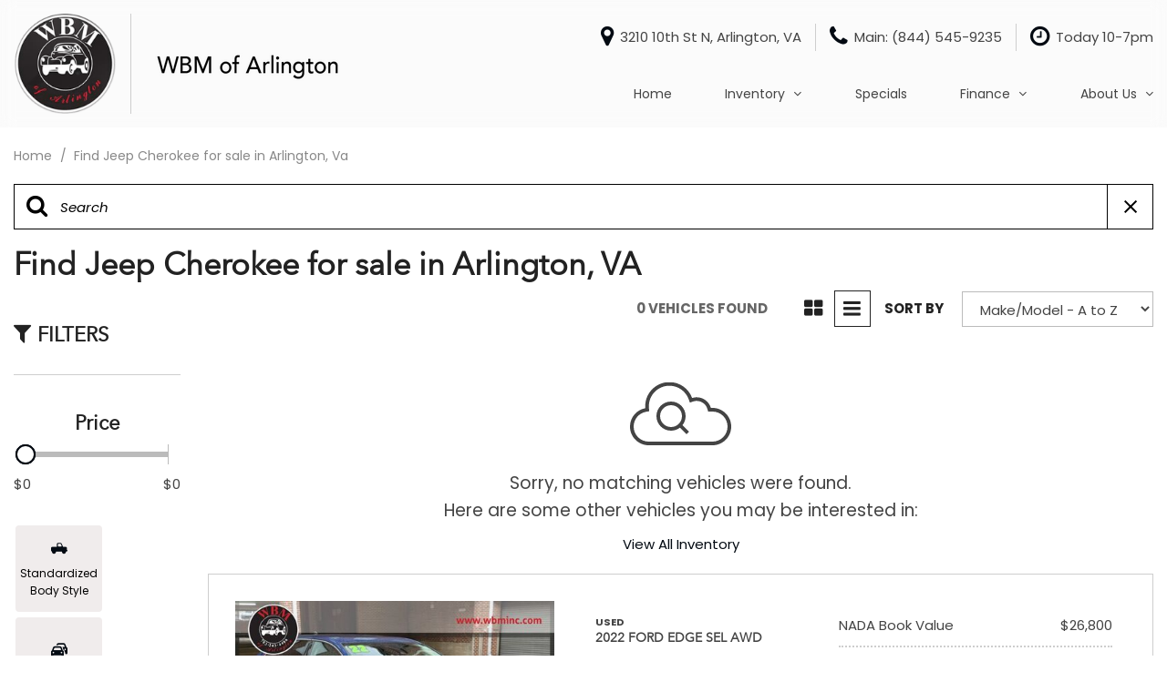

--- FILE ---
content_type: text/css
request_url: https://cdn-ds.com/builder2/fonts/Avenir%20Next%20Rounded/styles.css
body_size: 393
content:

@import url("//fast.fonts.net/t/1.css?apiType=css&projectid=121b77c6-9a3c-4a36-a827-52292f526497");
    @font-face{
        font-family:"Avenir Next Rounded";
        src:url("Fonts/e9167238-3b3f-4813-a04a-a384394eed42.eot?#iefix");
        src:url("Fonts/e9167238-3b3f-4813-a04a-a384394eed42.eot?#iefix") format("eot"),url("Fonts/2cd55546-ec00-4af9-aeca-4a3cd186da53.woff2") format("woff2"),url("Fonts/1e9892c0-6927-4412-9874-1b82801ba47a.woff") format("woff"),url("Fonts/46cf1067-688d-4aab-b0f7-bd942af6efd8.ttf") format("truetype"),url("Fonts/52a192b1-bea5-4b48-879f-107f009b666f.svg#52a192b1-bea5-4b48-879f-107f009b666f") format("svg");
    }
    @font-face{
        font-family:"AvenirNextRoundedW01-Re";
        src:url("Fonts/c61fbc93-c8bb-4452-a425-616f4a986a1a.eot?#iefix");
        src:url("Fonts/c61fbc93-c8bb-4452-a425-616f4a986a1a.eot?#iefix") format("eot"),url("Fonts/188b58ca-5489-4e70-8010-7b867980f487.woff2") format("woff2"),url("Fonts/832e487e-ca07-48d9-b664-9f641d3fd51b.woff") format("woff"),url("Fonts/ef1f3005-b51b-4ee4-bd7d-c4d750fd2f0a.ttf") format("truetype"),url("Fonts/e5abc466-efd1-4ef7-9bc3-0ad024a38f8b.svg#e5abc466-efd1-4ef7-9bc3-0ad024a38f8b") format("svg");
    }


--- FILE ---
content_type: text/css
request_url: https://cdn-ds.com/e6-static/stylesheets/breadcrumbs-0ef5614d11a6e99a01e415e95a0576fa.css
body_size: 108
content:
.mod-breadcrumbs-theme1{color:#888;font-size:0;letter-spacing:0;margin-top:20px;margin-right:0;margin-bottom:20px;margin-left:0}@media (min-width:768px){.mod-breadcrumbs-theme1{margin-top:20px;margin-right:0;margin-bottom:20px;margin-left:0}}@media (min-width:992px){.mod-breadcrumbs-theme1{margin-top:20px;margin-right:0;margin-bottom:20px;margin-left:0}}@media (min-width:1200px){.mod-breadcrumbs-theme1{margin-top:20px;margin-right:0;margin-bottom:20px;margin-left:0}}.mod-breadcrumbs-theme1 .breadcrumbs-link,.mod-breadcrumbs-theme1 .breadcrumbs-separator{font-size:15px;letter-spacing:0}@media (min-width:768px){.mod-breadcrumbs-theme1 .breadcrumbs-link,.mod-breadcrumbs-theme1 .breadcrumbs-separator{font-size:13px;letter-spacing:0}}@media (min-width:992px){.mod-breadcrumbs-theme1 .breadcrumbs-link,.mod-breadcrumbs-theme1 .breadcrumbs-separator{font-size:13px;letter-spacing:0}}@media (min-width:1200px){.mod-breadcrumbs-theme1 .breadcrumbs-link,.mod-breadcrumbs-theme1 .breadcrumbs-separator{font-size:13px;letter-spacing:0}}.mod-breadcrumbs-theme1 .breadcrumbs-link{color:inherit}.mod-breadcrumbs-theme1 .breadcrumbs-separator{margin:0 8px 0 5px}@media print{.mod-breadcrumbs-theme1{display:none}}

--- FILE ---
content_type: text/css
request_url: https://cdn-ds.com/e6-static/stylesheets/department-hours-736d21b329754bd7427a071f8d27b6c5.css
body_size: 17
content:
.mod-department-hours-theme2 a{color:#444}.mod-department-hours-theme2 table{color:#444;white-space:nowrap}.mod-department-hours-theme2 .today{font-weight:700}.mod-department-hours-theme2 td+td{padding-left:20px}.mod-department-hours-theme2 .data-department-link{color:#db2121}.mod-department-hours-theme2 .data-department-link:hover{color:#a10000}

--- FILE ---
content_type: text/css
request_url: https://cdn-ds.com/e6-static/stylesheets/dynamic_styles_css-dynamic-styles-5bc5bd6ae9730f7dd9b580151bb281b8.css
body_size: 19715
content:
.h1,h1{margin-top:0}.h1+.h1,.h1+h1,.h2+.h1,.h2+h1,.h3+.h1,.h3+h1,.h4+.h1,.h4+h1,.h5+.h1,.h5+h1,.h6+.h1,.h6+h1,h1+.h1,h1+h1,h2+.h1,h2+h1,h3+.h1,h3+h1,h4+.h1,h4+h1,h5+.h1,h5+h1,h6+.h1,h6+h1{padding-top:0}.h2,h2{margin-top:0}.h1+.h2,.h1+h2,.h2+.h2,.h2+h2,.h3+.h2,.h3+h2,.h4+.h2,.h4+h2,.h5+.h2,.h5+h2,.h6+.h2,.h6+h2,h1+.h2,h1+h2,h2+.h2,h2+h2,h3+.h2,h3+h2,h4+.h2,h4+h2,h5+.h2,h5+h2,h6+.h2,h6+h2{padding-top:0}.h3,h3{margin-top:0}.h1+.h3,.h1+h3,.h2+.h3,.h2+h3,.h3+.h3,.h3+h3,.h4+.h3,.h4+h3,.h5+.h3,.h5+h3,.h6+.h3,.h6+h3,h1+.h3,h1+h3,h2+.h3,h2+h3,h3+.h3,h3+h3,h4+.h3,h4+h3,h5+.h3,h5+h3,h6+.h3,h6+h3{padding-top:0}.h4,h4{margin-top:0}.h1+.h4,.h1+h4,.h2+.h4,.h2+h4,.h3+.h4,.h3+h4,.h4+.h4,.h4+h4,.h5+.h4,.h5+h4,.h6+.h4,.h6+h4,h1+.h4,h1+h4,h2+.h4,h2+h4,h3+.h4,h3+h4,h4+.h4,h4+h4,h5+.h4,h5+h4,h6+.h4,h6+h4{padding-top:0}.h5,h5{margin-top:0}.h1+.h5,.h1+h5,.h2+.h5,.h2+h5,.h3+.h5,.h3+h5,.h4+.h5,.h4+h5,.h5+.h5,.h5+h5,.h6+.h5,.h6+h5,h1+.h5,h1+h5,h2+.h5,h2+h5,h3+.h5,h3+h5,h4+.h5,h4+h5,h5+.h5,h5+h5,h6+.h5,h6+h5{padding-top:0}.h6,h6{margin-top:0}.h1+.h6,.h1+h6,.h2+.h6,.h2+h6,.h3+.h6,.h3+h6,.h4+.h6,.h4+h6,.h5+.h6,.h5+h6,.h6+.h6,.h6+h6,h1+.h6,h1+h6,h2+.h6,h2+h6,h3+.h6,h3+h6,h4+.h6,h4+h6,h5+.h6,h5+h6,h6+.h6,h6+h6{padding-top:0}.table{margin-bottom:0}blockquote{padding:10px 20px}.popover-title{font-size:17px}.icons-for-label .error-icon{top:-2px}.icons-for-label .help-icon{top:-2px}.tabs__control-title{color:#030a12;border-color:#030a12}.tabs__controls-wrapper .tabs__controls-container .tabs__control:hover{color:#e49100}.tabs__controls-wrapper .tabs__controls-container .tabs__control_active a{color:#e49100}.disclaimer-ref__link{color:#030a12}.disclaimer-ref__link:active,.disclaimer-ref__link:hover{color:red}.mod-action-buttons-theme1 .btn-group-text-layout-vertical .btn{padding-left:20px;padding-right:20px;padding-top:7px;padding-bottom:7px;font-size:15px}@media (min-width:768px){.mod-action-buttons-theme1 .btn-group-text-layout-vertical .btn{padding-left:30px;padding-right:30px;padding-top:7px;padding-bottom:7px;font-size:15px}}@media (min-width:992px){.mod-action-buttons-theme1 .btn-group-text-layout-vertical .btn{padding-left:30px;padding-right:30px;padding-top:7px;padding-bottom:7px;font-size:15px}}@media (min-width:1200px){.mod-action-buttons-theme1 .btn-group-text-layout-vertical .btn{padding-left:30px;padding-right:30px;padding-top:7px;padding-bottom:6px;font-size:15px}}.mod-animated-image-theme1 .animated-image{background:#f90}.mod-animated-image-theme1 .animated-image__description{font-size:15px}@media (min-width:768px){.mod-animated-image-theme1 .animated-image__description{font-size:15px}}@media (min-width:992px){.mod-animated-image-theme1 .animated-image__description{font-size:15px}}@media (min-width:1200px){.mod-animated-image-theme1 .animated-image__description{font-size:15px}}.mod-breadcrumbs-theme1{color:#888;margin-top:20px;margin-right:0;margin-bottom:20px;margin-left:0}@media (min-width:768px){.mod-breadcrumbs-theme1{margin-top:20px;margin-right:0;margin-bottom:20px;margin-left:0}}@media (min-width:992px){.mod-breadcrumbs-theme1{margin-top:20px;margin-right:0;margin-bottom:20px;margin-left:0}}@media (min-width:1200px){.mod-breadcrumbs-theme1{margin-top:20px;margin-right:0;margin-bottom:20px;margin-left:0}}.mod-breadcrumbs-theme1 .breadcrumbs-link,.mod-breadcrumbs-theme1 .breadcrumbs-separator{font-size:13px;letter-spacing:0}@media (min-width:768px){.mod-breadcrumbs-theme1 .breadcrumbs-link,.mod-breadcrumbs-theme1 .breadcrumbs-separator{font-size:13px;letter-spacing:0}}@media (min-width:992px){.mod-breadcrumbs-theme1 .breadcrumbs-link,.mod-breadcrumbs-theme1 .breadcrumbs-separator{font-size:13px;letter-spacing:0}}@media (min-width:1200px){.mod-breadcrumbs-theme1 .breadcrumbs-link,.mod-breadcrumbs-theme1 .breadcrumbs-separator{font-size:14px;letter-spacing:0}}.mod-browse-by-vehicle-type-theme1 .vehicle-type__count{color:#666}.mod-browse-inventory-theme1 .custom-radio_input:checked+.custom-radio_label{background:#030a12}.mod-browse-inventory-theme1 .custom-radio_label{color:#030a12}.mod-browse-inventory-theme2 .hybrid-select{color:#444;font-size:15px}@media (min-width:768px){.mod-browse-inventory-theme2 .hybrid-select{font-size:15px}}@media (min-width:992px){.mod-browse-inventory-theme2 .hybrid-select{font-size:15px}}@media (min-width:1200px){.mod-browse-inventory-theme2 .hybrid-select{font-size:15px}}.mod-browse-inventory-theme2 .hybrid-select__custom-select-trigger,.mod-browse-inventory-theme2 .hybrid-select__native-select{font-style:normal;font-weight:400;text-transform:none;text-decoration:none;background-color:#fff;border:1px solid #bbb;border-radius:0}@media (min-width:768px){.mod-browse-inventory-theme2 .hybrid-select__custom-select-trigger,.mod-browse-inventory-theme2 .hybrid-select__native-select{font-style:normal;font-weight:400;text-transform:none;border:1px solid #bbb;border-radius:0}}@media (min-width:992px){.mod-browse-inventory-theme2 .hybrid-select__custom-select-trigger,.mod-browse-inventory-theme2 .hybrid-select__native-select{font-style:normal;font-weight:400;text-transform:none;border:1px solid #bbb;border-radius:0}}@media (min-width:1200px){.mod-browse-inventory-theme2 .hybrid-select__custom-select-trigger,.mod-browse-inventory-theme2 .hybrid-select__native-select{font-style:normal;font-weight:400;text-transform:none;border:1px solid #bbb;border-radius:0}}.mod-browse-inventory-theme2 .hybrid-select__custom-select-trigger:hover,.mod-browse-inventory-theme2 .hybrid-select__native-select:hover{color:#444;background-color:#fff;font-style:normal;font-weight:400;text-decoration:none;border-color:#bbb}@media (min-width:768px){.mod-browse-inventory-theme2 .hybrid-select__custom-select-trigger:hover,.mod-browse-inventory-theme2 .hybrid-select__native-select:hover{font-style:normal;font-weight:400}}@media (min-width:992px){.mod-browse-inventory-theme2 .hybrid-select__custom-select-trigger:hover,.mod-browse-inventory-theme2 .hybrid-select__native-select:hover{font-style:normal;font-weight:400}}@media (min-width:1200px){.mod-browse-inventory-theme2 .hybrid-select__custom-select-trigger:hover,.mod-browse-inventory-theme2 .hybrid-select__native-select:hover{font-style:normal;font-weight:400}}.mod-browse-inventory-theme2 .hybrid-select__custom-select_opened .hybrid-select__custom-select-trigger{border-bottom-left-radius:0;border-bottom-right-radius:0}.mod-browse-inventory-theme2 .hybrid-select__custom-select-options{border-bottom-left-radius:0;border-bottom-right-radius:0;background-color:#fff;margin-top:-1px}@media (min-width:768px){.mod-browse-inventory-theme2 .hybrid-select__custom-select-options{border-bottom-left-radius:0;border-bottom-right-radius:0}}@media (min-width:992px){.mod-browse-inventory-theme2 .hybrid-select__custom-select-options{border-bottom-left-radius:0;border-bottom-right-radius:0}}@media (min-width:1200px){.mod-browse-inventory-theme2 .hybrid-select__custom-select-options{border-bottom-left-radius:0;border-bottom-right-radius:0}}.mod-browse-inventory-theme2 .hybrid-select__custom-select-option_hovered{background-color:#ececec;color:#444}@media (min-width:992px){.mod-browse-inventory-theme2 .item+.item{border-top:0;margin-top:0}}.mod-browse-inventory-theme2 .item+.item_no-separator{border-top:0}.mod-browse-inventory-theme2 .hybrid-select__custom-select-options{border-top-width:0}.mod-browse-inventory-theme3 .hybrid-select{color:#444;font-size:15px}@media (min-width:768px){.mod-browse-inventory-theme3 .hybrid-select{font-size:15px}}@media (min-width:992px){.mod-browse-inventory-theme3 .hybrid-select{font-size:15px}}@media (min-width:1200px){.mod-browse-inventory-theme3 .hybrid-select{font-size:15px}}.mod-browse-inventory-theme3 .hybrid-select__custom-select-trigger,.mod-browse-inventory-theme3 .hybrid-select__native-select{font-style:normal;font-weight:400;text-transform:none;text-decoration:none;background-color:#fff;border:1px solid #bbb;border-radius:0}@media (min-width:768px){.mod-browse-inventory-theme3 .hybrid-select__custom-select-trigger,.mod-browse-inventory-theme3 .hybrid-select__native-select{font-style:normal;font-weight:400;text-transform:none;border:1px solid #bbb;border-radius:0}}@media (min-width:992px){.mod-browse-inventory-theme3 .hybrid-select__custom-select-trigger,.mod-browse-inventory-theme3 .hybrid-select__native-select{font-style:normal;font-weight:400;text-transform:none;border:1px solid #bbb;border-radius:0}}@media (min-width:1200px){.mod-browse-inventory-theme3 .hybrid-select__custom-select-trigger,.mod-browse-inventory-theme3 .hybrid-select__native-select{font-style:normal;font-weight:400;text-transform:none;border:1px solid #bbb;border-radius:0}}.mod-browse-inventory-theme3 .hybrid-select__custom-select-trigger:hover,.mod-browse-inventory-theme3 .hybrid-select__native-select:hover{color:#444;background-color:#fff;font-style:normal;font-weight:400;text-decoration:none;border-color:#bbb}@media (min-width:768px){.mod-browse-inventory-theme3 .hybrid-select__custom-select-trigger:hover,.mod-browse-inventory-theme3 .hybrid-select__native-select:hover{font-style:normal;font-weight:400}}@media (min-width:992px){.mod-browse-inventory-theme3 .hybrid-select__custom-select-trigger:hover,.mod-browse-inventory-theme3 .hybrid-select__native-select:hover{font-style:normal;font-weight:400}}@media (min-width:1200px){.mod-browse-inventory-theme3 .hybrid-select__custom-select-trigger:hover,.mod-browse-inventory-theme3 .hybrid-select__native-select:hover{font-style:normal;font-weight:400}}.mod-browse-inventory-theme3 .hybrid-select__custom-select_opened .hybrid-select__custom-select-trigger{border-bottom-left-radius:0;border-bottom-right-radius:0}.mod-browse-inventory-theme3 .hybrid-select__custom-select-options{border-bottom-left-radius:0;border-bottom-right-radius:0;background-color:#fff;margin-top:-1px}@media (min-width:768px){.mod-browse-inventory-theme3 .hybrid-select__custom-select-options{border-bottom-left-radius:0;border-bottom-right-radius:0}}@media (min-width:992px){.mod-browse-inventory-theme3 .hybrid-select__custom-select-options{border-bottom-left-radius:0;border-bottom-right-radius:0}}@media (min-width:1200px){.mod-browse-inventory-theme3 .hybrid-select__custom-select-options{border-bottom-left-radius:0;border-bottom-right-radius:0}}.mod-browse-inventory-theme3 .hybrid-select__custom-select-option_hovered{background-color:#ececec;color:#444}@media (min-width:992px){.mod-browse-inventory-theme3 .item+.item{border-top:0;margin-top:0}}.mod-browse-inventory-theme3 .item+.item_no-separator{border-top:0}.mod-browse-inventory-theme3 .hybrid-select__custom-select-options{border-top-width:0}.mod-contact-info-theme1 .contact-info-item__icon{color:#030a12}.mod-contact-info-theme1 .contact-info-item__row_text{color:#444;font-size:15px}@media (min-width:768px){.mod-contact-info-theme1 .contact-info-item__row_text{font-size:15px}}@media (min-width:992px){.mod-contact-info-theme1 .contact-info-item__row_text{font-size:15px}}@media (min-width:1200px){.mod-contact-info-theme1 .contact-info-item__row_text{font-size:15px}}.mod-contact-info-theme1 .contact-info-item__row_dealer-name{color:#444;font-size:15px}@media (min-width:768px){.mod-contact-info-theme1 .contact-info-item__row_dealer-name{font-size:15px}}@media (min-width:992px){.mod-contact-info-theme1 .contact-info-item__row_dealer-name{font-size:15px}}@media (min-width:1200px){.mod-contact-info-theme1 .contact-info-item__row_dealer-name{font-size:15px}}.mod-contact-info-theme1 .contact-info-item__link{font-size:15px}@media (min-width:768px){.mod-contact-info-theme1 .contact-info-item__link{font-size:15px}}@media (min-width:992px){.mod-contact-info-theme1 .contact-info-item__link{font-size:15px}}@media (min-width:1200px){.mod-contact-info-theme1 .contact-info-item__link{font-size:15px}}.mod-coupon-info-theme1 .coupon{border:2px dashed #444}@media (min-width:768px){.mod-coupon-info-theme1 .coupon__left{padding:20px 25px 0}}@media (min-width:992px){.mod-coupon-info-theme1 .coupon__left{padding:0 25px 0}}@media (min-width:1200px){.mod-coupon-info-theme1 .coupon__left{padding:20px 25px 0}}@media print{.mod-coupon-info-theme1 .coupon__separator{color:#cecece!important}}.mod-coupon-info-theme1 .coupon__disclaimer{font-size:11px;color:#888}@media (min-width:768px){.mod-coupon-info-theme1 .coupon__disclaimer{font-size:11px}}@media (min-width:992px){.mod-coupon-info-theme1 .coupon__disclaimer{font-size:11px}}@media (min-width:1200px){.mod-coupon-info-theme1 .coupon__disclaimer{font-size:11px}}@media print{.mod-coupon-info-theme1 .coupon__disclaimer{color:#888!important}}.mod-coupon-info-theme1 .coupon-contacts a{color:#444}.mod-coupon-info-theme1 .controls__middle{color:#222}.mod-coupon-info-theme2 .coupon-contacts__dealer-address-link{color:#444}.mod-coupon-info-theme2 .coupon-contacts__dealer-phone{color:#030a12}.mod-coupon-listing-theme1 .coupon{font-size:13px}@media (min-width:768px){.mod-coupon-listing-theme1 .coupon{font-size:13px}}@media (min-width:992px){.mod-coupon-listing-theme1 .coupon{font-size:13px}}@media (min-width:1200px){.mod-coupon-listing-theme1 .coupon{font-size:16px}}.mod-coupon-listing-theme1 .coupon__info h3{color:#444;font-size:20px;line-height:1.2;font-style:normal;font-weight:bolder;text-decoration:none;text-transform:none;padding-top:20px;margin-bottom:10px}@media (min-width:768px){.mod-coupon-listing-theme1 .coupon__info h3{font-size:22px;font-style:normal;font-weight:bolder;text-transform:none;padding-top:20px;margin-bottom:10px}}@media (min-width:992px){.mod-coupon-listing-theme1 .coupon__info h3{font-size:24px;font-style:normal;font-weight:bolder;text-transform:none;padding-top:20px;margin-bottom:10px}}@media (min-width:1200px){.mod-coupon-listing-theme1 .coupon__info h3{font-size:26px;font-style:normal;font-weight:bolder;text-transform:none;padding-top:20px;margin-bottom:10px}}.mod-coupon-listing-theme1 .coupon__info h6{color:#444;font-size:14px;line-height:1.2;font-style:normal;font-weight:bolder;text-decoration:none;text-transform:none;padding-top:10px;margin-bottom:5px}@media (min-width:768px){.mod-coupon-listing-theme1 .coupon__info h6{font-size:14px;font-style:normal;font-weight:bolder;text-transform:none;padding-top:10px;margin-bottom:5px}}@media (min-width:992px){.mod-coupon-listing-theme1 .coupon__info h6{font-size:14px;font-style:normal;font-weight:bolder;text-transform:none;padding-top:10px;margin-bottom:5px}}@media (min-width:1200px){.mod-coupon-listing-theme1 .coupon__info h6{font-size:14px;font-style:normal;font-weight:bolder;text-transform:none;padding-top:10px;margin-bottom:5px}}.mod-coupon-listing-theme1 .coupon__description{color:#444;font-size:15px}@media (min-width:768px){.mod-coupon-listing-theme1 .coupon__description{font-size:15px}}@media (min-width:992px){.mod-coupon-listing-theme1 .coupon__description{font-size:15px}}@media (min-width:1200px){.mod-coupon-listing-theme1 .coupon__description{font-size:15px}}.mod-coupon-listing-theme1 .coupon__disclaimer{font-size:11px;color:#888}@media (min-width:768px){.mod-coupon-listing-theme1 .coupon__disclaimer{font-size:11px}}@media (min-width:992px){.mod-coupon-listing-theme1 .coupon__disclaimer{font-size:11px}}@media (min-width:1200px){.mod-coupon-listing-theme1 .coupon__disclaimer{font-size:11px}}.mod-coupon-listing-theme2 .coupon__disclaimer{color:#444}.mod-coupon-listing-theme3 .coupons-filtering{background:#ececec}.mod-coupon-listing-theme3 .coupons-listing-by-fuel__types{border-bottom:1px solid #cecece}.mod-coupon-listing-theme3 .coupons-listing-by-fuel__type-link{color:#444}.mod-coupon-listing-theme3 .coupons-listing-by-fuel__type_active .coupons-listing-by-fuel__type-link{background:#030a12}.mod-coupon-listing-theme3 .coupon{font-size:11px}@media (min-width:768px){.mod-coupon-listing-theme3 .coupon{font-size:11px}}@media (min-width:992px){.mod-coupon-listing-theme3 .coupon{font-size:11px}}@media (min-width:1200px){.mod-coupon-listing-theme3 .coupon{font-size:11px}}.mod-coupon-listing-theme3 .coupon__description{color:#444}.mod-coupon-listing-theme3 .coupon__expires{color:#666;font-size:13px}@media (min-width:768px){.mod-coupon-listing-theme3 .coupon__expires{font-size:13px}}@media (min-width:992px){.mod-coupon-listing-theme3 .coupon__expires{font-size:13px}}@media (min-width:1200px){.mod-coupon-listing-theme3 .coupon__expires{font-size:16px}}.mod-department-hours-theme1 .location{color:#666}.mod-department-hours-theme1 .department{border-top:1px dashed #cecece;border-bottom:1px dashed #cecece}.mod-department-hours-theme2 a{color:#444}.mod-department-hours-theme2 table{color:#444}.mod-department-hours-theme2 .data-department-link{color:#030a12}.mod-department-hours-theme2 .data-department-link:hover{color:red}.mod-department-hours-theme3 .location{color:#666}.digital-garage-nav-menu-icon_circle #dg-component-nav-menu-desktop .dg-menu-dropdown-icon,.digital-garage-nav-menu-icon_circle #dg-component-nav-menu-mobile .dg-menu-dropdown-icon{-webkit-box-shadow:0 0 7px #cecece;box-shadow:0 0 7px #cecece}.digital-garage-save-icon_circle .dg-inline-save-heart{-webkit-box-shadow:0 0 7px #cecece;box-shadow:0 0 7px #cecece}.mod-disclaimers-theme1 .disclaimers__item:focus{background-color:#ececec}.mod-disclaimers-theme1 .disclaimers__id{color:#030a12}.mod-disclaimers-theme2 .disclaimers__item:focus{background-color:#ececec}.mod-disclaimers-theme2 .disclaimers__id{color:#030a12}.mod-featured-vehicles-theme1 .vehicle-title{color:#444;font-size:14px}@media (min-width:768px){.mod-featured-vehicles-theme1 .vehicle-title{font-size:14px}}@media (min-width:992px){.mod-featured-vehicles-theme1 .vehicle-title{font-size:14px}}@media (min-width:1200px){.mod-featured-vehicles-theme1 .vehicle-title{font-size:14px}}.mod-featured-vehicles-theme1 .carousel__dot:hover{background:#444}.mod-featured-vehicles-theme1 .carousel__dot_active{background:#444}.mod-featured-vehicles-theme1 .carousel__dots_numbers .carousel__dot:hover{color:#444}.mod-featured-vehicles-theme1 .carousel__dots_numbers .carousel__dot_active{color:#444}.mod-featured-vehicles-theme1 .vehicle_price_monthly-payment{font-size:13px}@media (min-width:768px){.mod-featured-vehicles-theme1 .vehicle_price_monthly-payment{font-size:13px}}@media (min-width:992px){.mod-featured-vehicles-theme1 .vehicle_price_monthly-payment{font-size:13px}}@media (min-width:1200px){.mod-featured-vehicles-theme1 .vehicle_price_monthly-payment{font-size:16px}}.mod-featured-vehicles-theme2 .carousel__dot:hover{background:#444}.mod-featured-vehicles-theme2 .carousel__dot_active{background:#444}.mod-featured-vehicles-theme2 .carousel__dots_numbers .carousel__dot:hover{color:#444}.mod-featured-vehicles-theme2 .carousel__dots_numbers .carousel__dot_active{color:#444}.mod-featured-vehicles-theme2 .description{font-size:15px}@media (min-width:768px){.mod-featured-vehicles-theme2 .description{font-size:15px}}@media (min-width:992px){.mod-featured-vehicles-theme2 .description{font-size:15px}}@media (min-width:1200px){.mod-featured-vehicles-theme2 .description{font-size:15px}}.mod-featured-vehicles-theme2 .description__price .monthly-payment_link,.mod-featured-vehicles-theme2 .description__price .one-price,.mod-featured-vehicles-theme2 .description__price .price .price_name,.mod-featured-vehicles-theme2 .description__price .price .price_value{color:#fff}.mod-form-theme1 .checkbox .icons-for-label__text{color:#444}.mod-form-theme1 .checkbox .checkbox-list-label{color:#444}.mod-form-theme1 .radio .radio-list-label{color:#444}.mod-form-theme1 .multi-step-form .active .multi-step-form_link,.mod-form-theme1 .multi-step-form .active .multi-step-form_link:focus,.mod-form-theme1 .multi-step-form .active .multi-step-form_link:hover,.mod-form-theme1 .multi-step-form .disabled .multi-step-form_link,.mod-form-theme1 .multi-step-form .disabled .multi-step-form_link:focus,.mod-form-theme1 .multi-step-form .disabled .multi-step-form_link:hover,.mod-form-theme1 .multi-step-form .multi-step-form_link,.mod-form-theme1 .multi-step-form .multi-step-form_link:focus,.mod-form-theme1 .multi-step-form .multi-step-form_link:hover{background:#ececec;color:#888}.mod-form-theme1 .multi-step-form .active .multi-step-form_link,.mod-form-theme1 .multi-step-form .active .multi-step-form_link:focus,.mod-form-theme1 .multi-step-form .active .multi-step-form_link:hover{background:#ececec;color:#222}.mod-form-theme1 .multi-step-form .active .multi-step-form_link_step-number{background:#030a12}.mod-form-theme1 .additional-message{background:#ececec}.mod-form-theme1 .additional-message__success-icon{color:#ececec}.mod-form-theme1 .additional-message__title{color:#222}.mod-form-theme1 .verification__choose-btn{border:1px solid #cecece}.mod-form-theme1 .form-disclaimer{color:#666;font-size:13px}@media (min-width:768px){.mod-form-theme1 .form-disclaimer{font-size:13px}}@media (min-width:992px){.mod-form-theme1 .form-disclaimer{font-size:13px}}@media (min-width:1200px){.mod-form-theme1 .form-disclaimer{font-size:16px}}.mod-google-map-theme1 .gmap_search{border:1px solid #cecece}.mod-header-theme1 .menu-icon{background-color:#030a12}.mod-header-theme1 .menu-icon_close{background-color:#e49100}.mod-header-theme1 .header-contact__link-icon{color:#030a12}.mod-header-theme1 .header-contact__link{color:#444}.mod-header-theme1 .header-contact__link:focus,.mod-header-theme1 .header-contact__link:hover{color:red}.mod-header-theme1 .header-contact__link:focus .header-contact__link-icon,.mod-header-theme1 .header-contact__link:hover .header-contact__link-icon{color:red}.mod-header-theme1 .header-contact__count{background:#ececec;color:#444}.mod-header-theme1 .header-contact__count:after{border-top-color:#444}.mod-header-theme1 .header-contact .get-direction__dealers{margin-left:-20px;margin-right:-20px}@media (min-width:768px){.mod-header-theme1 .header-contact .get-direction__dealers{margin-left:-20px;margin-right:-20px}}@media (min-width:992px){.mod-header-theme1 .header-contact .get-direction__dealers{margin-left:-20px;margin-right:-20px}}@media (min-width:1200px){.mod-header-theme1 .header-contact .get-direction__dealers{margin-left:-20px;margin-right:-20px}}.mod-header-theme1 .header-contact .get-direction__selected-icon{color:#030a12;right:20px}@media (min-width:768px){.mod-header-theme1 .header-contact .get-direction__selected-icon{right:20px}}@media (min-width:992px){.mod-header-theme1 .header-contact .get-direction__selected-icon{right:20px}}@media (min-width:1200px){.mod-header-theme1 .header-contact .get-direction__selected-icon{right:20px}}.mod-header-theme1 .header-contact .get-direction__dealer_clickable{padding-left:20px;padding-right:20px}@media (min-width:768px){.mod-header-theme1 .header-contact .get-direction__dealer_clickable{padding-left:20px;padding-right:20px}}@media (min-width:992px){.mod-header-theme1 .header-contact .get-direction__dealer_clickable{padding-left:20px;padding-right:20px}}@media (min-width:1200px){.mod-header-theme1 .header-contact .get-direction__dealer_clickable{padding-left:20px;padding-right:20px}}.mod-header-theme1 .header-contact .get-direction__dealer_clickable:hover{background:#ececec}.mod-header-theme1 .header-contact .get-direction__form-submit{color:#666}.mod-header-theme1 .language-switcher__badge{font-size:11px}@media (min-width:768px){.mod-header-theme1 .language-switcher__badge{font-size:11px}}@media (min-width:992px){.mod-header-theme1 .language-switcher__badge{font-size:11px}}@media (min-width:1200px){.mod-header-theme1 .language-switcher__badge{font-size:11px}}.mod-header-theme1 .language-switcher__button{background:#030a12;color:#f1f1f1}.mod-header-theme1 .language-switcher__button:hover{background:#e49100;color:#f1f1f1}.mod-header-theme1 .language-switcher__link{color:#444}.mod-header-theme1 .search-btn{background-color:#030a12}.mod-header-theme1 .search-btn:active,.mod-header-theme1 .search-btn:hover{background-color:#e49100}.mod-header-theme1 .live-search .suggestions{border:1px solid #cecece;border-top:0;-webkit-box-shadow:0 0 3px #cecece;box-shadow:0 0 3px #cecece;color:#444}.mod-header-theme1 .live-search .suggestions__item:hover,.mod-header-theme1 .live-search .suggestions__item_cursor{background:#444}.mod-header-theme1 .live-search .suggestions:hover .suggestions__item_cursor{color:#444}.mod-header-theme1 .live-search .suggestions:hover .suggestions__item_cursor:hover{background:#444}.mod-header-theme1 .live-search .suggestions_grouped-suggestions .suggestions__dataset:before{border-top:1px solid #cecece}.mod-header-theme1 .live-search .custom-select .form-control{border-color:#444;background:#444}.mod-header-theme1 .live-search__input{border-color:#444;background:#444}.mod-header-theme1 .live-search__reset{background:#444;border:1px solid #444;border-left:0}.mod-header-theme1 .live-search_focus .live-search__separator{border-left-color:#444}.mod-header-theme1 .live-search_focus .live-search__input{color:#444;border-color:#444}.mod-header-theme1 .live-search_focus .live-search__submit{color:#444}.mod-header-theme1 .live-search_focus .live-search__reset{background:#444;border-color:#444}.mod-header-theme1 .live-search_focus.live-search_enabled-voice-search .voice-search__icon{color:#444}.mod-header-theme1 .live-search_focus.live-search_enabled-voice-search .voice-search_unavailable .voice-search__icon::after{background:#444}.mod-header-theme1 .voice-search__indicator{border:2px solid #444}.mod-header-theme1 .search-bar__flyout-inner{background-color:#030a12}.mod-header-theme1 .mod-menu .menu-bar{background:#030a12;color:#f1f1f1}.mod-header-theme1 .mod-menu .menu-container{background:#030a12}@media (min-width:992px){.mod-header-theme1 .mod-menu .menu-link_level-1{font-size:15px}}@media (min-width:1200px){.mod-header-theme1 .mod-menu .menu-link_level-1{font-size:15px}}.mod-header-theme1 .mod-menu .menu-link_level-2_list,.mod-header-theme1 .mod-menu .menu-link_level-3_list{color:#444;font-size:15px}@media (min-width:768px){.mod-header-theme1 .mod-menu .menu-link_level-2_list,.mod-header-theme1 .mod-menu .menu-link_level-3_list{font-size:15px}}@media (min-width:992px){.mod-header-theme1 .mod-menu .menu-link_level-2_list,.mod-header-theme1 .mod-menu .menu-link_level-3_list{font-size:15px}}@media (min-width:1200px){.mod-header-theme1 .mod-menu .menu-link_level-2_list,.mod-header-theme1 .mod-menu .menu-link_level-3_list{font-size:15px}}.mod-header-theme1 .mod-menu .menu-link_level-1-current-mobile,.mod-header-theme1 .mod-menu .menu-link_level-2-current-mobile,.mod-header-theme1 .mod-menu .menu-link_level-3-current-mobile{background:#030a12;color:#f1f1f1}.mod-header-theme1 .mod-menu .menu__item_level-1{border-bottom:1px solid #cecece}.mod-header-theme1 .mod-menu .menu__sub-menu_level-2{border-top:1px solid #cecece}.mod-header-theme1 .mod-menu .vehicle-menu-link{font-size:15px}@media (min-width:768px){.mod-header-theme1 .mod-menu .vehicle-menu-link{font-size:15px}}@media (min-width:992px){.mod-header-theme1 .mod-menu .vehicle-menu-link{font-size:15px}}@media (min-width:1200px){.mod-header-theme1 .mod-menu .vehicle-menu-link{font-size:15px}}.mod-header-theme1 .mod-menu .vehicle-menu-link_portal-heading+.vehicle-menu__sub-menu{border-top:1px solid transparent}@media (min-width:992px){.mod-header-theme1 .mod-menu .vehicle-menu-link__info_level-2-portal{font-size:15px}}@media (min-width:1200px){.mod-header-theme1 .mod-menu .vehicle-menu-link__info_level-2-portal{font-size:15px}}.mod-header-theme1 .mod-menu .vehicle-menu__simple-links .additional-links-default .btn-primary:hover,.mod-header-theme1 .mod-menu .vehicle-menu__simple-links .additional-links-primary .btn-primary:hover,.mod-header-theme1 .mod-menu .vehicle-menu__simple-links .additional-links-quaternary .btn-primary:hover,.mod-header-theme1 .mod-menu .vehicle-menu__simple-links .additional-links-quinary .btn-primary:hover,.mod-header-theme1 .mod-menu .vehicle-menu__simple-links .additional-links-tertiary .btn-primary:hover{color:#fff;background-color:red}.mod-header-theme1 .mod-menu .vehicle-menu__simple-links .additional-links-default .btn-default:hover,.mod-header-theme1 .mod-menu .vehicle-menu__simple-links .additional-links-primary .btn-default:hover,.mod-header-theme1 .mod-menu .vehicle-menu__simple-links .additional-links-quaternary .btn-default:hover,.mod-header-theme1 .mod-menu .vehicle-menu__simple-links .additional-links-quinary .btn-default:hover,.mod-header-theme1 .mod-menu .vehicle-menu__simple-links .additional-links-tertiary .btn-default:hover{color:#fff;background-color:red}.mod-header-theme1 .mod-menu .vehicle-menu__simple-links .additional-links-default .btn-tertiary:hover,.mod-header-theme1 .mod-menu .vehicle-menu__simple-links .additional-links-primary .btn-tertiary:hover,.mod-header-theme1 .mod-menu .vehicle-menu__simple-links .additional-links-quaternary .btn-tertiary:hover,.mod-header-theme1 .mod-menu .vehicle-menu__simple-links .additional-links-quinary .btn-tertiary:hover,.mod-header-theme1 .mod-menu .vehicle-menu__simple-links .additional-links-tertiary .btn-tertiary:hover{color:#fff;background-color:var(--secondary-color-hover)}.mod-header-theme1 .mod-menu .vehicle-menu__simple-links .additional-links-default .btn-quaternary:hover,.mod-header-theme1 .mod-menu .vehicle-menu__simple-links .additional-links-primary .btn-quaternary:hover,.mod-header-theme1 .mod-menu .vehicle-menu__simple-links .additional-links-quaternary .btn-quaternary:hover,.mod-header-theme1 .mod-menu .vehicle-menu__simple-links .additional-links-quinary .btn-quaternary:hover,.mod-header-theme1 .mod-menu .vehicle-menu__simple-links .additional-links-tertiary .btn-quaternary:hover{color:red;background-color:#f2f2f2}.mod-header-theme1 .mod-menu .vehicle-menu__simple-links .additional-links-default .btn-quinary:hover,.mod-header-theme1 .mod-menu .vehicle-menu__simple-links .additional-links-primary .btn-quinary:hover,.mod-header-theme1 .mod-menu .vehicle-menu__simple-links .additional-links-quaternary .btn-quinary:hover,.mod-header-theme1 .mod-menu .vehicle-menu__simple-links .additional-links-quinary .btn-quinary:hover,.mod-header-theme1 .mod-menu .vehicle-menu__simple-links .additional-links-tertiary .btn-quinary:hover{color:#222;background-color:#fff}.mod-header-theme1 .mod-menu .vehicle-menu__item_big-size,.mod-header-theme1 .mod-menu .vehicle-menu__item_level-2-portal{border-top:1px solid #cecece}.mod-header-theme1 .mod-menu .vehicle-menu__sub-menu{border-top:1px solid #cecece}@media (min-width:992px){.mod-header-theme1 .mod-menu .menu-link_level-1{color:#f1f1f1;background:#030a12}.mod-header-theme1 .mod-menu .menu-link_level-2_list,.mod-header-theme1 .mod-menu .menu-link_level-3_list{color:#444}.mod-header-theme1 .mod-menu .menu-link_level-1-current-mobile{background:#030a12;color:#f1f1f1}.mod-header-theme1 .mod-menu .menu-link_level-2-current-mobile,.mod-header-theme1 .mod-menu .menu-link_level-3-current-mobile{background:0 0;color:#222}.mod-header-theme1 .mod-menu .menu{background:0 0}.mod-header-theme1 .mod-menu .menu__item_level-1{border-bottom:0}.mod-header-theme1 .mod-menu .menu__item_level-1:active>.menu__link,.mod-header-theme1 .mod-menu .menu__item_level-1:hover>.menu__link{background:#e49100;color:#f1f1f1}.mod-header-theme1 .mod-menu .menu__item_level-2 .vehicle-menu-link__additional_subtitle,.mod-header-theme1 .mod-menu .menu__item_level-3 .vehicle-menu-link__additional_subtitle{color:#444;font-size:15px}.mod-header-theme1 .mod-menu .menu__item_level-2:hover>.menu__link .vehicle-menu-link__additional_subtitle,.mod-header-theme1 .mod-menu .menu__item_level-3:hover>.menu__link .vehicle-menu-link__additional_subtitle{color:#f1f1f1}.mod-header-theme1 .mod-menu .menu__item_level-2:hover>.menu__link .vehicle-menu-link__additional_subtitle:hover,.mod-header-theme1 .mod-menu .menu__item_level-3:hover>.menu__link .vehicle-menu-link__additional_subtitle:hover{color:#444}.mod-header-theme1 .mod-menu .menu__item_level-2:active>.menu-link_level-2_list,.mod-header-theme1 .mod-menu .menu__item_level-2:active>.menu-link_level-3_list,.mod-header-theme1 .mod-menu .menu__item_level-2:active>.menu__link,.mod-header-theme1 .mod-menu .menu__item_level-2:hover>.menu-link_level-2_list,.mod-header-theme1 .mod-menu .menu__item_level-2:hover>.menu-link_level-3_list,.mod-header-theme1 .mod-menu .menu__item_level-2:hover>.menu__link,.mod-header-theme1 .mod-menu .menu__item_level-3:active>.menu-link_level-2_list,.mod-header-theme1 .mod-menu .menu__item_level-3:active>.menu-link_level-3_list,.mod-header-theme1 .mod-menu .menu__item_level-3:active>.menu__link,.mod-header-theme1 .mod-menu .menu__item_level-3:hover>.menu-link_level-2_list,.mod-header-theme1 .mod-menu .menu__item_level-3:hover>.menu-link_level-3_list,.mod-header-theme1 .mod-menu .menu__item_level-3:hover>.menu__link{background:#030a12;color:#f1f1f1}.mod-header-theme1 .mod-menu .menu:not(:hover) .menu__item_level-1-current>.menu__link{background:#e49100;color:#f1f1f1}.mod-header-theme1 .mod-menu .menu .vehicle-menu__sub-menu:not(:hover) .menu__item_level-3-current>.menu__link,.mod-header-theme1 .mod-menu .menu__sub-menu_level-2:not(:hover) .menu__item_level-2-current>.menu__link,.mod-header-theme1 .mod-menu .menu__sub-menu_level-3:not(:hover) .menu__item_level-3-current>.menu__link{background:#030a12;color:#f1f1f1}.mod-header-theme1 .mod-menu .menu__sub-menu_level-2{border-top:0}.mod-header-theme1 .mod-menu .menu__sub-menu_columns .menu__sub-menu_level-3:not(:hover) .menu__item_level-3-current>.menu__link{background:inherit;color:#444}.mod-header-theme1 .mod-menu .menu__sub-menu_columns .menu__row:not(:hover) .menu__item_level-3-current>.menu__link{background:#030a12;color:#f1f1f1}.mod-header-theme1 .mod-menu .menu__sub-menu-inner{border-top:0}.mod-header-theme1 .mod-menu .vehicle-menu-link_portal-heading+.vehicle-menu__sub-menu{border-top:1px solid #cecece}}@media (min-width:992px) and (min-width:1200px){.mod-header-theme1 .mod-menu .vehicle-menu-link__info_level-2-portal_large{font-size:15px}}@media (min-width:992px){.mod-header-theme1 .mod-menu .vehicle-menu__item_is-first-on-md{border-top:0}.mod-header-theme1 .mod-menu .vehicle-menu__sub-menu{border-top:0}}.mod-header-theme1 .contact-wrapper_on-top{background:#030a12}@media (min-width:768px){.mod-header-theme1 .contact-wrapper_on-top{background:0 0}}@media (min-width:768px){.mod-header-theme1 .contact-wrapper_on-top .header-contact__link-icon{color:#030a12}}@media (max-width:767px){.mod-header-theme1 .contact-wrapper_on-top .language-switcher__button{color:#030a12}}@media (max-width:767px){.mod-header-theme1 .contact-wrapper_on-top #dg-component-nav-menu-desktop .dg-menu-dropdown-icon,.mod-header-theme1 .contact-wrapper_on-top #dg-component-nav-menu-mobile .dg-menu-dropdown-icon{-webkit-box-shadow:0 0 7px #cecece;box-shadow:0 0 7px #cecece}}.mod-header-theme1 .contact-wrapper .header-contact__link{font-size:15px}@media (min-width:768px){.mod-header-theme1 .contact-wrapper .header-contact__link{font-size:15px}}@media (min-width:992px){.mod-header-theme1 .contact-wrapper .header-contact__link{font-size:15px}}@media (min-width:1200px){.mod-header-theme1 .contact-wrapper .header-contact__link{font-size:15px}}@media (min-width:992px){.mod-header-theme1 .desktop-menu-wrapper{background:#030a12}}.mod-header-theme2 .header-contact__link-icon{color:#fff}.mod-header-theme2 .header-contact__link{color:#fff;font-size:15px}@media (min-width:768px){.mod-header-theme2 .header-contact__link{font-size:15px}}@media (min-width:992px){.mod-header-theme2 .header-contact__link{font-size:15px}}@media (min-width:1200px){.mod-header-theme2 .header-contact__link{font-size:15px}}.mod-header-theme2 .header-contact__link:focus,.mod-header-theme2 .header-contact__link:hover{color:#cecece}.mod-header-theme2 .header-contact__link:focus .header-contact__link-icon,.mod-header-theme2 .header-contact__link:hover .header-contact__link-icon{color:#cecece}.mod-header-theme2 .header-contact__count{background:#ececec;color:#444}.mod-header-theme2 .header-contact__count:after{border-top-color:#444}.mod-header-theme2 .header-contact .get-direction__dealers{margin-left:-20px;margin-right:-20px}@media (min-width:768px){.mod-header-theme2 .header-contact .get-direction__dealers{margin-left:-20px;margin-right:-20px}}@media (min-width:992px){.mod-header-theme2 .header-contact .get-direction__dealers{margin-left:-20px;margin-right:-20px}}@media (min-width:1200px){.mod-header-theme2 .header-contact .get-direction__dealers{margin-left:-20px;margin-right:-20px}}.mod-header-theme2 .header-contact .get-direction__selected-icon{color:#030a12;right:20px}@media (min-width:768px){.mod-header-theme2 .header-contact .get-direction__selected-icon{right:20px}}@media (min-width:992px){.mod-header-theme2 .header-contact .get-direction__selected-icon{right:20px}}@media (min-width:1200px){.mod-header-theme2 .header-contact .get-direction__selected-icon{right:20px}}.mod-header-theme2 .header-contact .get-direction__dealer_clickable{padding-left:20px;padding-right:20px}@media (min-width:768px){.mod-header-theme2 .header-contact .get-direction__dealer_clickable{padding-left:20px;padding-right:20px}}@media (min-width:992px){.mod-header-theme2 .header-contact .get-direction__dealer_clickable{padding-left:20px;padding-right:20px}}@media (min-width:1200px){.mod-header-theme2 .header-contact .get-direction__dealer_clickable{padding-left:20px;padding-right:20px}}.mod-header-theme2 .header-contact .get-direction__dealer_clickable:hover{background:#ececec}.mod-header-theme2 .header-contact .get-direction__form-submit{color:#666}.mod-header-theme2 .header-contact__link-icon{color:#fff}.mod-header-theme2 .header-contact__link{color:#fff;font-size:15px}@media (min-width:768px){.mod-header-theme2 .header-contact__link{font-size:15px}}@media (min-width:992px){.mod-header-theme2 .header-contact__link{font-size:15px}}@media (min-width:1200px){.mod-header-theme2 .header-contact__link{font-size:15px}}.mod-header-theme2 .header-contact__link:focus,.mod-header-theme2 .header-contact__link:hover{color:#cecece}.mod-header-theme2 .header-contact__link:focus .header-contact__link-icon,.mod-header-theme2 .header-contact__link:hover .header-contact__link-icon{color:#cecece}.mod-header-theme2 .header-contact__count{background:#ececec;color:#444}.mod-header-theme2 .header-contact__count:after{border-top-color:#444}.mod-header-theme2 .header-contact .get-direction__dealers{margin-left:-20px;margin-right:-20px}@media (min-width:768px){.mod-header-theme2 .header-contact .get-direction__dealers{margin-left:-20px;margin-right:-20px}}@media (min-width:992px){.mod-header-theme2 .header-contact .get-direction__dealers{margin-left:-20px;margin-right:-20px}}@media (min-width:1200px){.mod-header-theme2 .header-contact .get-direction__dealers{margin-left:-20px;margin-right:-20px}}.mod-header-theme2 .header-contact .get-direction__selected-icon{color:#030a12;right:20px}@media (min-width:768px){.mod-header-theme2 .header-contact .get-direction__selected-icon{right:20px}}@media (min-width:992px){.mod-header-theme2 .header-contact .get-direction__selected-icon{right:20px}}@media (min-width:1200px){.mod-header-theme2 .header-contact .get-direction__selected-icon{right:20px}}.mod-header-theme2 .header-contact .get-direction__dealer_clickable{padding-left:20px;padding-right:20px}@media (min-width:768px){.mod-header-theme2 .header-contact .get-direction__dealer_clickable{padding-left:20px;padding-right:20px}}@media (min-width:992px){.mod-header-theme2 .header-contact .get-direction__dealer_clickable{padding-left:20px;padding-right:20px}}@media (min-width:1200px){.mod-header-theme2 .header-contact .get-direction__dealer_clickable{padding-left:20px;padding-right:20px}}.mod-header-theme2 .header-contact .get-direction__dealer_clickable:hover{background:#ececec}.mod-header-theme2 .header-contact .get-direction__form-submit{color:#666}.mod-header-theme2 .header-contact__department__phone{color:#fff}.mod-header-theme2 .header-contact__department__phone-number{color:#fff}.mod-header-theme2 .language-switcher__badge{font-size:11px}@media (min-width:768px){.mod-header-theme2 .language-switcher__badge{font-size:11px}}@media (min-width:992px){.mod-header-theme2 .language-switcher__badge{font-size:11px}}@media (min-width:1200px){.mod-header-theme2 .language-switcher__badge{font-size:11px}}.mod-header-theme2 .language-switcher__button{background:#030a12;color:#f1f1f1}.mod-header-theme2 .language-switcher__button:hover{background:red;color:#fff}.mod-header-theme2 .language-switcher__link{color:#444}.mod-header-theme2 .burger-icon__bar{border-color:#030a12}.mod-header-theme2 .menu-icon__text{color:#030a12}.mod-header-theme2 .search-btn{background-color:#030a12}.mod-header-theme2 .search-btn:active,.mod-header-theme2 .search-btn:hover{background-color:#e49100}.mod-header-theme2 .live-search .suggestions{border:1px solid #cecece;border-top:0;-webkit-box-shadow:0 0 3px #cecece;box-shadow:0 0 3px #cecece;color:#444}.mod-header-theme2 .live-search .suggestions__item:hover,.mod-header-theme2 .live-search .suggestions__item_cursor{background:#444}.mod-header-theme2 .live-search .suggestions:hover .suggestions__item_cursor{color:#444}.mod-header-theme2 .live-search .suggestions:hover .suggestions__item_cursor:hover{background:#444}.mod-header-theme2 .live-search .suggestions_grouped-suggestions .suggestions__dataset:before{border-top:1px solid #cecece}.mod-header-theme2 .live-search .custom-select .form-control{border-color:#444;background:#444}.mod-header-theme2 .live-search__input{border-color:#444;background:#444}.mod-header-theme2 .live-search__reset{background:#444;border:1px solid #444;border-left:0}.mod-header-theme2 .live-search_focus .live-search__separator{border-left-color:#444}.mod-header-theme2 .live-search_focus .live-search__input{color:#444;border-color:#444}.mod-header-theme2 .live-search_focus .live-search__submit{color:#444}.mod-header-theme2 .live-search_focus .live-search__reset{background:#444;border-color:#444}.mod-header-theme2 .live-search_focus.live-search_enabled-voice-search .voice-search__icon{color:#444}.mod-header-theme2 .live-search_focus.live-search_enabled-voice-search .voice-search_unavailable .voice-search__icon::after{background:#444}.mod-header-theme2 .voice-search__indicator{border:2px solid #444}.mod-header-theme2 .search-bar__flyout-inner{background-color:#030a12}.mod-header-theme2 .mod-menu .menu-bar{background:0 0;color:#444}.mod-header-theme2 .mod-menu .menu-container{background:0 0}.mod-header-theme2 .mod-menu .menu-link_level-2_list,.mod-header-theme2 .mod-menu .menu-link_level-3_list{color:#444;font-size:15px}@media (min-width:768px){.mod-header-theme2 .mod-menu .menu-link_level-2_list,.mod-header-theme2 .mod-menu .menu-link_level-3_list{font-size:15px}}@media (min-width:992px){.mod-header-theme2 .mod-menu .menu-link_level-2_list,.mod-header-theme2 .mod-menu .menu-link_level-3_list{font-size:15px}}@media (min-width:1200px){.mod-header-theme2 .mod-menu .menu-link_level-2_list,.mod-header-theme2 .mod-menu .menu-link_level-3_list{font-size:15px}}.mod-header-theme2 .mod-menu .menu-link_level-1-current-mobile,.mod-header-theme2 .mod-menu .menu-link_level-2-current-mobile,.mod-header-theme2 .mod-menu .menu-link_level-3-current-mobile{background:#030a12;color:#fff}.mod-header-theme2 .mod-menu .menu__item_level-1{border-bottom:1px solid #cecece}.mod-header-theme2 .mod-menu .menu__sub-menu_level-2{border-top:1px solid #cecece}.mod-header-theme2 .mod-menu .vehicle-menu-link{font-size:15px}@media (min-width:768px){.mod-header-theme2 .mod-menu .vehicle-menu-link{font-size:15px}}@media (min-width:992px){.mod-header-theme2 .mod-menu .vehicle-menu-link{font-size:15px}}@media (min-width:1200px){.mod-header-theme2 .mod-menu .vehicle-menu-link{font-size:15px}}.mod-header-theme2 .mod-menu .vehicle-menu-link_portal-heading+.vehicle-menu__sub-menu{border-top:1px solid transparent}.mod-header-theme2 .mod-menu .vehicle-menu__simple-links .additional-links-default .btn-primary:hover,.mod-header-theme2 .mod-menu .vehicle-menu__simple-links .additional-links-primary .btn-primary:hover,.mod-header-theme2 .mod-menu .vehicle-menu__simple-links .additional-links-quaternary .btn-primary:hover,.mod-header-theme2 .mod-menu .vehicle-menu__simple-links .additional-links-quinary .btn-primary:hover,.mod-header-theme2 .mod-menu .vehicle-menu__simple-links .additional-links-tertiary .btn-primary:hover{color:#fff;background-color:red}.mod-header-theme2 .mod-menu .vehicle-menu__simple-links .additional-links-default .btn-default:hover,.mod-header-theme2 .mod-menu .vehicle-menu__simple-links .additional-links-primary .btn-default:hover,.mod-header-theme2 .mod-menu .vehicle-menu__simple-links .additional-links-quaternary .btn-default:hover,.mod-header-theme2 .mod-menu .vehicle-menu__simple-links .additional-links-quinary .btn-default:hover,.mod-header-theme2 .mod-menu .vehicle-menu__simple-links .additional-links-tertiary .btn-default:hover{color:#fff;background-color:red}.mod-header-theme2 .mod-menu .vehicle-menu__simple-links .additional-links-default .btn-tertiary:hover,.mod-header-theme2 .mod-menu .vehicle-menu__simple-links .additional-links-primary .btn-tertiary:hover,.mod-header-theme2 .mod-menu .vehicle-menu__simple-links .additional-links-quaternary .btn-tertiary:hover,.mod-header-theme2 .mod-menu .vehicle-menu__simple-links .additional-links-quinary .btn-tertiary:hover,.mod-header-theme2 .mod-menu .vehicle-menu__simple-links .additional-links-tertiary .btn-tertiary:hover{color:#fff;background-color:var(--secondary-color-hover)}.mod-header-theme2 .mod-menu .vehicle-menu__simple-links .additional-links-default .btn-quaternary:hover,.mod-header-theme2 .mod-menu .vehicle-menu__simple-links .additional-links-primary .btn-quaternary:hover,.mod-header-theme2 .mod-menu .vehicle-menu__simple-links .additional-links-quaternary .btn-quaternary:hover,.mod-header-theme2 .mod-menu .vehicle-menu__simple-links .additional-links-quinary .btn-quaternary:hover,.mod-header-theme2 .mod-menu .vehicle-menu__simple-links .additional-links-tertiary .btn-quaternary:hover{color:red;background-color:#f2f2f2}.mod-header-theme2 .mod-menu .vehicle-menu__simple-links .additional-links-default .btn-quinary:hover,.mod-header-theme2 .mod-menu .vehicle-menu__simple-links .additional-links-primary .btn-quinary:hover,.mod-header-theme2 .mod-menu .vehicle-menu__simple-links .additional-links-quaternary .btn-quinary:hover,.mod-header-theme2 .mod-menu .vehicle-menu__simple-links .additional-links-quinary .btn-quinary:hover,.mod-header-theme2 .mod-menu .vehicle-menu__simple-links .additional-links-tertiary .btn-quinary:hover{color:#222;background-color:#fff}.mod-header-theme2 .mod-menu .vehicle-menu__item_big-size,.mod-header-theme2 .mod-menu .vehicle-menu__item_level-2-portal{border-top:1px solid #cecece}.mod-header-theme2 .mod-menu .vehicle-menu__sub-menu{border-top:1px solid #cecece}@media (max-width:991px){.mod-header-theme2 .mod-menu .fly-out-panel .fly-out-panel_content{padding:0;max-width:380px;width:100vw}}@media (min-width:992px){.mod-header-theme2 .mod-menu:not(.mod-menu_desktop) .fly-out-panel .fly-out-panel_content{padding:0;max-width:380px;width:100vw}.mod-header-theme2 .mod-menu_desktop .menu-link_level-1{color:#444;background:0 0}.mod-header-theme2 .mod-menu_desktop .menu-link_level-2_list,.mod-header-theme2 .mod-menu_desktop .menu-link_level-3_list{color:#444}.mod-header-theme2 .mod-menu_desktop .menu-link_level-1-current-mobile{background:0 0;color:#444}.mod-header-theme2 .mod-menu_desktop .menu-link_level-2-current-mobile,.mod-header-theme2 .mod-menu_desktop .menu-link_level-3-current-mobile{background:0 0;color:#222}.mod-header-theme2 .mod-menu_desktop .menu{background:0 0}.mod-header-theme2 .mod-menu_desktop .menu__item_level-1{border-bottom:0}.mod-header-theme2 .mod-menu_desktop .menu__item_level-1:active>.menu__link,.mod-header-theme2 .mod-menu_desktop .menu__item_level-1:hover>.menu__link{background:#030a12;color:#fff}.mod-header-theme2 .mod-menu_desktop .menu__item_level-2 .vehicle-menu-link__additional_subtitle,.mod-header-theme2 .mod-menu_desktop .menu__item_level-3 .vehicle-menu-link__additional_subtitle{color:#444;font-size:15px}.mod-header-theme2 .mod-menu_desktop .menu__item_level-2:hover>.menu__link .vehicle-menu-link__additional_subtitle,.mod-header-theme2 .mod-menu_desktop .menu__item_level-3:hover>.menu__link .vehicle-menu-link__additional_subtitle{color:#f1f1f1}.mod-header-theme2 .mod-menu_desktop .menu__item_level-2:hover>.menu__link .vehicle-menu-link__additional_subtitle:hover,.mod-header-theme2 .mod-menu_desktop .menu__item_level-3:hover>.menu__link .vehicle-menu-link__additional_subtitle:hover{color:#444}.mod-header-theme2 .mod-menu_desktop .menu__item_level-2:active>.menu-link_level-2_list,.mod-header-theme2 .mod-menu_desktop .menu__item_level-2:active>.menu-link_level-3_list,.mod-header-theme2 .mod-menu_desktop .menu__item_level-2:active>.menu__link,.mod-header-theme2 .mod-menu_desktop .menu__item_level-2:hover>.menu-link_level-2_list,.mod-header-theme2 .mod-menu_desktop .menu__item_level-2:hover>.menu-link_level-3_list,.mod-header-theme2 .mod-menu_desktop .menu__item_level-2:hover>.menu__link,.mod-header-theme2 .mod-menu_desktop .menu__item_level-3:active>.menu-link_level-2_list,.mod-header-theme2 .mod-menu_desktop .menu__item_level-3:active>.menu-link_level-3_list,.mod-header-theme2 .mod-menu_desktop .menu__item_level-3:active>.menu__link,.mod-header-theme2 .mod-menu_desktop .menu__item_level-3:hover>.menu-link_level-2_list,.mod-header-theme2 .mod-menu_desktop .menu__item_level-3:hover>.menu-link_level-3_list,.mod-header-theme2 .mod-menu_desktop .menu__item_level-3:hover>.menu__link{background:#030a12;color:#f1f1f1}.mod-header-theme2 .mod-menu_desktop .menu:not(:hover) .menu__item_level-1-current>.menu__link{background:#030a12;color:#fff}.mod-header-theme2 .mod-menu_desktop .menu .vehicle-menu__sub-menu:not(:hover) .menu__item_level-3-current>.menu__link,.mod-header-theme2 .mod-menu_desktop .menu__sub-menu_level-2:not(:hover) .menu__item_level-2-current>.menu__link,.mod-header-theme2 .mod-menu_desktop .menu__sub-menu_level-3:not(:hover) .menu__item_level-3-current>.menu__link{background:#030a12;color:#f1f1f1}.mod-header-theme2 .mod-menu_desktop .menu__sub-menu_level-2{border-top:0}.mod-header-theme2 .mod-menu_desktop .menu__sub-menu_columns .menu__sub-menu_level-3:not(:hover) .menu__item_level-3-current>.menu__link{background:inherit;color:#444}.mod-header-theme2 .mod-menu_desktop .menu__sub-menu_columns .menu__row:not(:hover) .menu__item_level-3-current>.menu__link{background:#030a12;color:#f1f1f1}.mod-header-theme2 .mod-menu_desktop .menu__sub-menu-inner{border-top:0}.mod-header-theme2 .mod-menu_desktop .vehicle-menu-link_portal-heading+.vehicle-menu__sub-menu{border-top:1px solid #cecece}}@media (min-width:992px) and (min-width:1200px){.mod-header-theme2 .mod-menu_desktop .vehicle-menu-link__info_level-2-portal_large{font-size:15px}}@media (min-width:992px){.mod-header-theme2 .mod-menu_desktop .vehicle-menu__item_is-first-on-md{border-top:0}.mod-header-theme2 .mod-menu_desktop .vehicle-menu__sub-menu{border-top:0}.mod-header-theme2 .mod-menu_desktop .menu-container{background:0 0}.mod-header-theme2 .mod-menu_desktop .menu__item_level-1:before{border-left-color:#cecece}.mod-header-theme2 .mod-menu_desktop .menu-link_level-1{background-color:transparent}.mod-header-theme2 .mod-menu_desktop .menu-link_level-2_list,.mod-header-theme2 .mod-menu_desktop .menu-link_level-3_list{font-size:15px}}@media (min-width:1200px){.mod-header-theme2 .mod-menu_desktop .menu-link_level-2_list,.mod-header-theme2 .mod-menu_desktop .menu-link_level-3_list{font-size:15px}}.mod-header-theme2 .top-bar{background-color:#030a12;color:#fff}.mod-header-theme2 .main-bar__logo-resizer_scaled{height:30px}@media (min-width:768px){.mod-header-theme2 .main-bar__logo-resizer_scaled{height:60px}}.mod-header-theme3 .mod-menu .menu-bar{background:0 0;color:#fff}.mod-header-theme3 .mod-menu .menu-container{background:0 0}.mod-header-theme3 .mod-menu .menu-link_level-1{font-size:15px}@media (min-width:768px){.mod-header-theme3 .mod-menu .menu-link_level-1{font-size:15px}}@media (min-width:992px){.mod-header-theme3 .mod-menu .menu-link_level-1{font-size:15px}}@media (min-width:1200px){.mod-header-theme3 .mod-menu .menu-link_level-1{font-size:15px}}.mod-header-theme3 .mod-menu .menu-link_level-2_list,.mod-header-theme3 .mod-menu .menu-link_level-3_list{color:#444;font-size:15px}@media (min-width:768px){.mod-header-theme3 .mod-menu .menu-link_level-2_list,.mod-header-theme3 .mod-menu .menu-link_level-3_list{font-size:15px}}@media (min-width:992px){.mod-header-theme3 .mod-menu .menu-link_level-2_list,.mod-header-theme3 .mod-menu .menu-link_level-3_list{font-size:15px}}@media (min-width:1200px){.mod-header-theme3 .mod-menu .menu-link_level-2_list,.mod-header-theme3 .mod-menu .menu-link_level-3_list{font-size:15px}}.mod-header-theme3 .mod-menu .menu-link_level-1-current-mobile,.mod-header-theme3 .mod-menu .menu-link_level-2-current-mobile,.mod-header-theme3 .mod-menu .menu-link_level-3-current-mobile{background:#030a12;color:#fff}.mod-header-theme3 .mod-menu .menu__item_level-1{border-bottom:1px solid #cecece}.mod-header-theme3 .mod-menu .menu__sub-menu_level-2{border-top:1px solid #cecece}.mod-header-theme3 .mod-menu .vehicle-menu-link{font-size:15px}@media (min-width:768px){.mod-header-theme3 .mod-menu .vehicle-menu-link{font-size:15px}}@media (min-width:992px){.mod-header-theme3 .mod-menu .vehicle-menu-link{font-size:15px}}@media (min-width:1200px){.mod-header-theme3 .mod-menu .vehicle-menu-link{font-size:15px}}.mod-header-theme3 .mod-menu .vehicle-menu-link_portal-heading+.vehicle-menu__sub-menu{border-top:1px solid transparent}.mod-header-theme3 .mod-menu .vehicle-menu-link__info_level-2-portal{font-size:15px}@media (min-width:768px){.mod-header-theme3 .mod-menu .vehicle-menu-link__info_level-2-portal{font-size:15px}}@media (min-width:992px){.mod-header-theme3 .mod-menu .vehicle-menu-link__info_level-2-portal{font-size:15px}}@media (min-width:1200px){.mod-header-theme3 .mod-menu .vehicle-menu-link__info_level-2-portal{font-size:15px}}.mod-header-theme3 .mod-menu .vehicle-menu__simple-links .additional-links-default .btn-primary:hover,.mod-header-theme3 .mod-menu .vehicle-menu__simple-links .additional-links-primary .btn-primary:hover,.mod-header-theme3 .mod-menu .vehicle-menu__simple-links .additional-links-quaternary .btn-primary:hover,.mod-header-theme3 .mod-menu .vehicle-menu__simple-links .additional-links-quinary .btn-primary:hover,.mod-header-theme3 .mod-menu .vehicle-menu__simple-links .additional-links-tertiary .btn-primary:hover{color:#fff;background-color:red}.mod-header-theme3 .mod-menu .vehicle-menu__simple-links .additional-links-default .btn-default:hover,.mod-header-theme3 .mod-menu .vehicle-menu__simple-links .additional-links-primary .btn-default:hover,.mod-header-theme3 .mod-menu .vehicle-menu__simple-links .additional-links-quaternary .btn-default:hover,.mod-header-theme3 .mod-menu .vehicle-menu__simple-links .additional-links-quinary .btn-default:hover,.mod-header-theme3 .mod-menu .vehicle-menu__simple-links .additional-links-tertiary .btn-default:hover{color:#fff;background-color:red}.mod-header-theme3 .mod-menu .vehicle-menu__simple-links .additional-links-default .btn-tertiary:hover,.mod-header-theme3 .mod-menu .vehicle-menu__simple-links .additional-links-primary .btn-tertiary:hover,.mod-header-theme3 .mod-menu .vehicle-menu__simple-links .additional-links-quaternary .btn-tertiary:hover,.mod-header-theme3 .mod-menu .vehicle-menu__simple-links .additional-links-quinary .btn-tertiary:hover,.mod-header-theme3 .mod-menu .vehicle-menu__simple-links .additional-links-tertiary .btn-tertiary:hover{color:#fff;background-color:var(--secondary-color-hover)}.mod-header-theme3 .mod-menu .vehicle-menu__simple-links .additional-links-default .btn-quaternary:hover,.mod-header-theme3 .mod-menu .vehicle-menu__simple-links .additional-links-primary .btn-quaternary:hover,.mod-header-theme3 .mod-menu .vehicle-menu__simple-links .additional-links-quaternary .btn-quaternary:hover,.mod-header-theme3 .mod-menu .vehicle-menu__simple-links .additional-links-quinary .btn-quaternary:hover,.mod-header-theme3 .mod-menu .vehicle-menu__simple-links .additional-links-tertiary .btn-quaternary:hover{color:red;background-color:#f2f2f2}.mod-header-theme3 .mod-menu .vehicle-menu__simple-links .additional-links-default .btn-quinary:hover,.mod-header-theme3 .mod-menu .vehicle-menu__simple-links .additional-links-primary .btn-quinary:hover,.mod-header-theme3 .mod-menu .vehicle-menu__simple-links .additional-links-quaternary .btn-quinary:hover,.mod-header-theme3 .mod-menu .vehicle-menu__simple-links .additional-links-quinary .btn-quinary:hover,.mod-header-theme3 .mod-menu .vehicle-menu__simple-links .additional-links-tertiary .btn-quinary:hover{color:#222;background-color:#fff}.mod-header-theme3 .mod-menu .vehicle-menu__item_big-size,.mod-header-theme3 .mod-menu .vehicle-menu__item_level-2-portal{border-top:1px solid #cecece}.mod-header-theme3 .mod-menu .vehicle-menu__sub-menu{border-top:1px solid #cecece}@media (max-width:991px){.mod-header-theme3 .mod-menu .fly-out-panel .fly-out-panel_content{padding:0;max-width:380px;width:100vw}}@media (min-width:992px){.mod-header-theme3 .mod-menu:not(.mod-menu_desktop) .fly-out-panel .fly-out-panel_content{padding:0;max-width:380px;width:100vw}.mod-header-theme3 .mod-menu_desktop .menu-link_level-1{color:#fff;background:0 0}.mod-header-theme3 .mod-menu_desktop .menu-link_level-2_list,.mod-header-theme3 .mod-menu_desktop .menu-link_level-3_list{color:#444}.mod-header-theme3 .mod-menu_desktop .menu-link_level-1-current-mobile{background:0 0;color:#fff}.mod-header-theme3 .mod-menu_desktop .menu-link_level-2-current-mobile,.mod-header-theme3 .mod-menu_desktop .menu-link_level-3-current-mobile{background:0 0;color:#222}.mod-header-theme3 .mod-menu_desktop .menu{background:0 0}.mod-header-theme3 .mod-menu_desktop .menu__item_level-1{border-bottom:0}.mod-header-theme3 .mod-menu_desktop .menu__item_level-1:active>.menu__link,.mod-header-theme3 .mod-menu_desktop .menu__item_level-1:hover>.menu__link{color:#cecece}.mod-header-theme3 .mod-menu_desktop .menu__item_level-2 .vehicle-menu-link__additional_subtitle,.mod-header-theme3 .mod-menu_desktop .menu__item_level-3 .vehicle-menu-link__additional_subtitle{color:#444;font-size:15px}.mod-header-theme3 .mod-menu_desktop .menu__item_level-2:hover>.menu__link .vehicle-menu-link__additional_subtitle,.mod-header-theme3 .mod-menu_desktop .menu__item_level-3:hover>.menu__link .vehicle-menu-link__additional_subtitle{color:#f1f1f1}.mod-header-theme3 .mod-menu_desktop .menu__item_level-2:hover>.menu__link .vehicle-menu-link__additional_subtitle:hover,.mod-header-theme3 .mod-menu_desktop .menu__item_level-3:hover>.menu__link .vehicle-menu-link__additional_subtitle:hover{color:#444}.mod-header-theme3 .mod-menu_desktop .menu__item_level-2:active>.menu-link_level-2_list,.mod-header-theme3 .mod-menu_desktop .menu__item_level-2:active>.menu-link_level-3_list,.mod-header-theme3 .mod-menu_desktop .menu__item_level-2:active>.menu__link,.mod-header-theme3 .mod-menu_desktop .menu__item_level-2:hover>.menu-link_level-2_list,.mod-header-theme3 .mod-menu_desktop .menu__item_level-2:hover>.menu-link_level-3_list,.mod-header-theme3 .mod-menu_desktop .menu__item_level-2:hover>.menu__link,.mod-header-theme3 .mod-menu_desktop .menu__item_level-3:active>.menu-link_level-2_list,.mod-header-theme3 .mod-menu_desktop .menu__item_level-3:active>.menu-link_level-3_list,.mod-header-theme3 .mod-menu_desktop .menu__item_level-3:active>.menu__link,.mod-header-theme3 .mod-menu_desktop .menu__item_level-3:hover>.menu-link_level-2_list,.mod-header-theme3 .mod-menu_desktop .menu__item_level-3:hover>.menu-link_level-3_list,.mod-header-theme3 .mod-menu_desktop .menu__item_level-3:hover>.menu__link{background:#030a12;color:#f1f1f1}.mod-header-theme3 .mod-menu_desktop .menu:not(:hover) .menu__item_level-1-current>.menu__link{color:#cecece}.mod-header-theme3 .mod-menu_desktop .menu .vehicle-menu__sub-menu:not(:hover) .menu__item_level-3-current>.menu__link,.mod-header-theme3 .mod-menu_desktop .menu__sub-menu_level-2:not(:hover) .menu__item_level-2-current>.menu__link,.mod-header-theme3 .mod-menu_desktop .menu__sub-menu_level-3:not(:hover) .menu__item_level-3-current>.menu__link{background:#030a12;color:#f1f1f1}.mod-header-theme3 .mod-menu_desktop .menu__sub-menu_level-2{border-top:0}.mod-header-theme3 .mod-menu_desktop .menu__sub-menu_columns .menu__sub-menu_level-3:not(:hover) .menu__item_level-3-current>.menu__link{background:inherit;color:#444}.mod-header-theme3 .mod-menu_desktop .menu__sub-menu_columns .menu__row:not(:hover) .menu__item_level-3-current>.menu__link{background:#030a12;color:#f1f1f1}.mod-header-theme3 .mod-menu_desktop .menu__sub-menu-inner{border-top:0}.mod-header-theme3 .mod-menu_desktop .vehicle-menu-link_portal-heading+.vehicle-menu__sub-menu{border-top:1px solid #cecece}}@media (min-width:992px) and (min-width:1200px){.mod-header-theme3 .mod-menu_desktop .vehicle-menu-link__info_level-2-portal_large{font-size:15px}}@media (min-width:992px){.mod-header-theme3 .mod-menu_desktop .vehicle-menu__item_is-first-on-md{border-top:0}.mod-header-theme3 .mod-menu_desktop .vehicle-menu__sub-menu{border-top:0}.mod-header-theme3 .mod-menu_desktop .menu-container{background:0 0}.mod-header-theme3 .mod-menu_desktop .menu:not(:hover) .menu-link_level-1-current:after{background-color:#030a12}.mod-header-theme3 .mod-menu_desktop .menu-link_level-1{font-size:15px;background-color:transparent}.mod-header-theme3 .mod-menu_desktop .menu-link_level-1:active:after,.mod-header-theme3 .mod-menu_desktop .menu-link_level-1:hover:after{background-color:#030a12}.mod-header-theme3 .mod-menu_desktop .menu-link_level-2_list,.mod-header-theme3 .mod-menu_desktop .menu-link_level-3_list{font-size:15px}}@media (min-width:1200px){.mod-header-theme3 .mod-menu_desktop .menu-link_level-1{font-size:15px}.mod-header-theme3 .mod-menu_desktop .menu-link_level-2_list,.mod-header-theme3 .mod-menu_desktop .menu-link_level-3_list{font-size:15px}}.mod-header-theme3 .social-icons__icon_toggle{margin:0}.mod-header-theme3 .social-icons__icon_toggle-active,.mod-header-theme3 .social-icons__icon_toggle-active:hover{background-color:#030a12}@media (min-width:992px){.mod-header-theme3 .social-icons__icon-list{padding-top:0}}.mod-header-theme3 .header-contact__link-icon{color:#fff}.mod-header-theme3 .header-contact__link{color:#fff;font-size:15px}@media (min-width:768px){.mod-header-theme3 .header-contact__link{font-size:15px}}@media (min-width:992px){.mod-header-theme3 .header-contact__link{font-size:15px}}@media (min-width:1200px){.mod-header-theme3 .header-contact__link{font-size:15px}}.mod-header-theme3 .header-contact__link:focus,.mod-header-theme3 .header-contact__link:hover{color:#cecece}.mod-header-theme3 .header-contact__link:focus .header-contact__link-icon,.mod-header-theme3 .header-contact__link:hover .header-contact__link-icon{color:#cecece}.mod-header-theme3 .header-contact__count{background:#ececec;color:#444}.mod-header-theme3 .header-contact__count:after{border-top-color:#444}.mod-header-theme3 .header-contact .get-direction__dealers{margin-left:-20px;margin-right:-20px}@media (min-width:768px){.mod-header-theme3 .header-contact .get-direction__dealers{margin-left:-20px;margin-right:-20px}}@media (min-width:992px){.mod-header-theme3 .header-contact .get-direction__dealers{margin-left:-20px;margin-right:-20px}}@media (min-width:1200px){.mod-header-theme3 .header-contact .get-direction__dealers{margin-left:-20px;margin-right:-20px}}.mod-header-theme3 .header-contact .get-direction__selected-icon{color:#030a12;right:20px}@media (min-width:768px){.mod-header-theme3 .header-contact .get-direction__selected-icon{right:20px}}@media (min-width:992px){.mod-header-theme3 .header-contact .get-direction__selected-icon{right:20px}}@media (min-width:1200px){.mod-header-theme3 .header-contact .get-direction__selected-icon{right:20px}}.mod-header-theme3 .header-contact .get-direction__dealer_clickable{padding-left:20px;padding-right:20px}@media (min-width:768px){.mod-header-theme3 .header-contact .get-direction__dealer_clickable{padding-left:20px;padding-right:20px}}@media (min-width:992px){.mod-header-theme3 .header-contact .get-direction__dealer_clickable{padding-left:20px;padding-right:20px}}@media (min-width:1200px){.mod-header-theme3 .header-contact .get-direction__dealer_clickable{padding-left:20px;padding-right:20px}}.mod-header-theme3 .header-contact .get-direction__dealer_clickable:hover{background:#ececec}.mod-header-theme3 .header-contact .get-direction__form-submit{color:#666}.mod-header-theme3 .language-switcher__badge{font-size:11px}@media (min-width:768px){.mod-header-theme3 .language-switcher__badge{font-size:11px}}@media (min-width:992px){.mod-header-theme3 .language-switcher__badge{font-size:11px}}@media (min-width:1200px){.mod-header-theme3 .language-switcher__badge{font-size:11px}}.mod-header-theme3 .language-switcher__button{background:#fff}.mod-header-theme3 .language-switcher__button:hover{background:#cecece}.mod-header-theme3 .language-switcher__link{color:#444}.mod-header-theme3 .menu-icon__text{color:#fff}.mod-header-theme3 .search-btn{background-color:#030a12}.mod-header-theme3 .search-btn:active,.mod-header-theme3 .search-btn:hover{background-color:#e49100}.mod-header-theme3 .live-search .suggestions{border:1px solid #cecece;border-top:0;-webkit-box-shadow:0 0 3px #cecece;box-shadow:0 0 3px #cecece;color:#444}.mod-header-theme3 .live-search .suggestions__item:hover,.mod-header-theme3 .live-search .suggestions__item_cursor{background:#444}.mod-header-theme3 .live-search .suggestions:hover .suggestions__item_cursor{color:#444}.mod-header-theme3 .live-search .suggestions:hover .suggestions__item_cursor:hover{background:#444}.mod-header-theme3 .live-search .suggestions_grouped-suggestions .suggestions__dataset:before{border-top:1px solid #cecece}.mod-header-theme3 .live-search .custom-select .form-control{border-color:#444;background:#444}.mod-header-theme3 .live-search__input{border-color:#444;background:#444}.mod-header-theme3 .live-search__reset{background:#444;border:1px solid #444;border-left:0}.mod-header-theme3 .live-search_focus .live-search__separator{border-left-color:#444}.mod-header-theme3 .live-search_focus .live-search__input{color:#444;border-color:#444}.mod-header-theme3 .live-search_focus .live-search__submit{color:#444}.mod-header-theme3 .live-search_focus .live-search__reset{background:#444;border-color:#444}.mod-header-theme3 .live-search_focus.live-search_enabled-voice-search .voice-search__icon{color:#444}.mod-header-theme3 .live-search_focus.live-search_enabled-voice-search .voice-search_unavailable .voice-search__icon::after{background:#444}.mod-header-theme3 .voice-search__indicator{border:2px solid #444}.mod-header-theme3 .search-bar__flyout-inner{background-color:#030a12}.mod-header-theme3 .top-bar{color:#fff}.mod-header-theme3 .top-bar__menu-toggle .menu-icon{color:#fff}.mod-header-theme4 .header-contact__link-icon{color:#030a12}.mod-header-theme4 .header-contact__link-text{font-size:15px;color:#444}@media (min-width:768px){.mod-header-theme4 .header-contact__link-text{font-size:15px}}@media (min-width:992px){.mod-header-theme4 .header-contact__link-text{font-size:15px}}@media (min-width:1200px){.mod-header-theme4 .header-contact__link-text{font-size:15px}}.mod-header-theme4 .header-contact .header-contact__link:hover .header-contact__link-icon{color:#030a12}.mod-header-theme4 .header-contact .header-contact__link:hover .header-contact__link-text{color:red}.mod-header-theme4 .header-contact .get-direction__form-submit{color:#666}.mod-header-theme4 .burger-icon__bar{border-color:#030a12}.mod-header-theme4 .menu-icon__text{color:#030a12}.mod-header-theme4 .language-switcher__button:hover{color:#030a12}.mod-header-theme4 .language-switcher__link{color:#444}.mod-header-theme4 .mod-menu .menu-bar{background:0 0;color:#444}.mod-header-theme4 .mod-menu .menu-container{background:0 0}.mod-header-theme4 .mod-menu .menu-link_level-2_list,.mod-header-theme4 .mod-menu .menu-link_level-3_list{color:#444;font-size:15px}@media (min-width:768px){.mod-header-theme4 .mod-menu .menu-link_level-2_list,.mod-header-theme4 .mod-menu .menu-link_level-3_list{font-size:15px}}@media (min-width:992px){.mod-header-theme4 .mod-menu .menu-link_level-2_list,.mod-header-theme4 .mod-menu .menu-link_level-3_list{font-size:15px}}@media (min-width:1200px){.mod-header-theme4 .mod-menu .menu-link_level-2_list,.mod-header-theme4 .mod-menu .menu-link_level-3_list{font-size:15px}}.mod-header-theme4 .mod-menu .menu-link_level-1-current-mobile,.mod-header-theme4 .mod-menu .menu-link_level-2-current-mobile,.mod-header-theme4 .mod-menu .menu-link_level-3-current-mobile{background:#030a12;color:#fff}.mod-header-theme4 .mod-menu .menu__item_level-1{border-bottom:1px solid #cecece}.mod-header-theme4 .mod-menu .menu__sub-menu_level-2{border-top:1px solid #cecece}.mod-header-theme4 .mod-menu .vehicle-menu-link{font-size:15px}@media (min-width:768px){.mod-header-theme4 .mod-menu .vehicle-menu-link{font-size:15px}}@media (min-width:992px){.mod-header-theme4 .mod-menu .vehicle-menu-link{font-size:15px}}@media (min-width:1200px){.mod-header-theme4 .mod-menu .vehicle-menu-link{font-size:15px}}.mod-header-theme4 .mod-menu .vehicle-menu-link_portal-heading+.vehicle-menu__sub-menu{border-top:1px solid transparent}.mod-header-theme4 .mod-menu .vehicle-menu__simple-links .additional-links-default .btn-primary:hover,.mod-header-theme4 .mod-menu .vehicle-menu__simple-links .additional-links-primary .btn-primary:hover,.mod-header-theme4 .mod-menu .vehicle-menu__simple-links .additional-links-quaternary .btn-primary:hover,.mod-header-theme4 .mod-menu .vehicle-menu__simple-links .additional-links-quinary .btn-primary:hover,.mod-header-theme4 .mod-menu .vehicle-menu__simple-links .additional-links-tertiary .btn-primary:hover{color:#fff;background-color:red}.mod-header-theme4 .mod-menu .vehicle-menu__simple-links .additional-links-default .btn-default:hover,.mod-header-theme4 .mod-menu .vehicle-menu__simple-links .additional-links-primary .btn-default:hover,.mod-header-theme4 .mod-menu .vehicle-menu__simple-links .additional-links-quaternary .btn-default:hover,.mod-header-theme4 .mod-menu .vehicle-menu__simple-links .additional-links-quinary .btn-default:hover,.mod-header-theme4 .mod-menu .vehicle-menu__simple-links .additional-links-tertiary .btn-default:hover{color:#fff;background-color:red}.mod-header-theme4 .mod-menu .vehicle-menu__simple-links .additional-links-default .btn-tertiary:hover,.mod-header-theme4 .mod-menu .vehicle-menu__simple-links .additional-links-primary .btn-tertiary:hover,.mod-header-theme4 .mod-menu .vehicle-menu__simple-links .additional-links-quaternary .btn-tertiary:hover,.mod-header-theme4 .mod-menu .vehicle-menu__simple-links .additional-links-quinary .btn-tertiary:hover,.mod-header-theme4 .mod-menu .vehicle-menu__simple-links .additional-links-tertiary .btn-tertiary:hover{color:#fff;background-color:var(--secondary-color-hover)}.mod-header-theme4 .mod-menu .vehicle-menu__simple-links .additional-links-default .btn-quaternary:hover,.mod-header-theme4 .mod-menu .vehicle-menu__simple-links .additional-links-primary .btn-quaternary:hover,.mod-header-theme4 .mod-menu .vehicle-menu__simple-links .additional-links-quaternary .btn-quaternary:hover,.mod-header-theme4 .mod-menu .vehicle-menu__simple-links .additional-links-quinary .btn-quaternary:hover,.mod-header-theme4 .mod-menu .vehicle-menu__simple-links .additional-links-tertiary .btn-quaternary:hover{color:red;background-color:#f2f2f2}.mod-header-theme4 .mod-menu .vehicle-menu__simple-links .additional-links-default .btn-quinary:hover,.mod-header-theme4 .mod-menu .vehicle-menu__simple-links .additional-links-primary .btn-quinary:hover,.mod-header-theme4 .mod-menu .vehicle-menu__simple-links .additional-links-quaternary .btn-quinary:hover,.mod-header-theme4 .mod-menu .vehicle-menu__simple-links .additional-links-quinary .btn-quinary:hover,.mod-header-theme4 .mod-menu .vehicle-menu__simple-links .additional-links-tertiary .btn-quinary:hover{color:#222;background-color:#fff}.mod-header-theme4 .mod-menu .vehicle-menu__item_big-size,.mod-header-theme4 .mod-menu .vehicle-menu__item_level-2-portal{border-top:1px solid #cecece}.mod-header-theme4 .mod-menu .vehicle-menu__sub-menu{border-top:1px solid #cecece}@media (max-width:991px){.mod-header-theme4 .mod-menu .fly-out-panel .fly-out-panel_content{padding:0;width:100vw;background:#fff}.mod-header-theme4 .mod-menu .fly-out-panel .fly-out-panel_content{max-width:100vw}}@media (min-width:992px){.mod-header-theme4 .mod-menu:not(.mod-menu_desktop) .fly-out-panel .fly-out-panel_content{padding:0;width:100vw;background:#fff}.mod-header-theme4 .mod-menu:not(.mod-menu_desktop) .fly-out-panel .fly-out-panel_content{max-width:380px}.mod-header-theme4 .mod-menu_desktop .menu-link_level-1{color:#444;background:0 0}.mod-header-theme4 .mod-menu_desktop .menu-link_level-2_list,.mod-header-theme4 .mod-menu_desktop .menu-link_level-3_list{color:#444}.mod-header-theme4 .mod-menu_desktop .menu-link_level-1-current-mobile{background:0 0;color:#444}.mod-header-theme4 .mod-menu_desktop .menu-link_level-2-current-mobile,.mod-header-theme4 .mod-menu_desktop .menu-link_level-3-current-mobile{background:0 0;color:#222}.mod-header-theme4 .mod-menu_desktop .menu{background:0 0}.mod-header-theme4 .mod-menu_desktop .menu__item_level-1{border-bottom:0}.mod-header-theme4 .mod-menu_desktop .menu__item_level-1:active>.menu__link,.mod-header-theme4 .mod-menu_desktop .menu__item_level-1:hover>.menu__link{background:0 0;color:#030a12}.mod-header-theme4 .mod-menu_desktop .menu__item_level-2 .vehicle-menu-link__additional_subtitle,.mod-header-theme4 .mod-menu_desktop .menu__item_level-3 .vehicle-menu-link__additional_subtitle{color:#444;font-size:15px}.mod-header-theme4 .mod-menu_desktop .menu__item_level-2:hover>.menu__link .vehicle-menu-link__additional_subtitle,.mod-header-theme4 .mod-menu_desktop .menu__item_level-3:hover>.menu__link .vehicle-menu-link__additional_subtitle{color:#f1f1f1}.mod-header-theme4 .mod-menu_desktop .menu__item_level-2:hover>.menu__link .vehicle-menu-link__additional_subtitle:hover,.mod-header-theme4 .mod-menu_desktop .menu__item_level-3:hover>.menu__link .vehicle-menu-link__additional_subtitle:hover{color:#444}.mod-header-theme4 .mod-menu_desktop .menu__item_level-2:active>.menu-link_level-2_list,.mod-header-theme4 .mod-menu_desktop .menu__item_level-2:active>.menu-link_level-3_list,.mod-header-theme4 .mod-menu_desktop .menu__item_level-2:active>.menu__link,.mod-header-theme4 .mod-menu_desktop .menu__item_level-2:hover>.menu-link_level-2_list,.mod-header-theme4 .mod-menu_desktop .menu__item_level-2:hover>.menu-link_level-3_list,.mod-header-theme4 .mod-menu_desktop .menu__item_level-2:hover>.menu__link,.mod-header-theme4 .mod-menu_desktop .menu__item_level-3:active>.menu-link_level-2_list,.mod-header-theme4 .mod-menu_desktop .menu__item_level-3:active>.menu-link_level-3_list,.mod-header-theme4 .mod-menu_desktop .menu__item_level-3:active>.menu__link,.mod-header-theme4 .mod-menu_desktop .menu__item_level-3:hover>.menu-link_level-2_list,.mod-header-theme4 .mod-menu_desktop .menu__item_level-3:hover>.menu-link_level-3_list,.mod-header-theme4 .mod-menu_desktop .menu__item_level-3:hover>.menu__link{background:#030a12;color:#f1f1f1}.mod-header-theme4 .mod-menu_desktop .menu:not(:hover) .menu__item_level-1-current>.menu__link{background:0 0;color:#030a12}.mod-header-theme4 .mod-menu_desktop .menu .vehicle-menu__sub-menu:not(:hover) .menu__item_level-3-current>.menu__link,.mod-header-theme4 .mod-menu_desktop .menu__sub-menu_level-2:not(:hover) .menu__item_level-2-current>.menu__link,.mod-header-theme4 .mod-menu_desktop .menu__sub-menu_level-3:not(:hover) .menu__item_level-3-current>.menu__link{background:#030a12;color:#f1f1f1}.mod-header-theme4 .mod-menu_desktop .menu__sub-menu_level-2{border-top:0}.mod-header-theme4 .mod-menu_desktop .menu__sub-menu_columns .menu__sub-menu_level-3:not(:hover) .menu__item_level-3-current>.menu__link{background:inherit;color:#444}.mod-header-theme4 .mod-menu_desktop .menu__sub-menu_columns .menu__row:not(:hover) .menu__item_level-3-current>.menu__link{background:#030a12;color:#f1f1f1}.mod-header-theme4 .mod-menu_desktop .menu__sub-menu-inner{border-top:0}.mod-header-theme4 .mod-menu_desktop .vehicle-menu-link_portal-heading+.vehicle-menu__sub-menu{border-top:1px solid #cecece}}@media (min-width:992px) and (min-width:1200px){.mod-header-theme4 .mod-menu_desktop .vehicle-menu-link__info_level-2-portal_large{font-size:15px}}@media (min-width:992px){.mod-header-theme4 .mod-menu_desktop .vehicle-menu__item_is-first-on-md{border-top:0}.mod-header-theme4 .mod-menu_desktop .vehicle-menu__sub-menu{border-top:0}.mod-header-theme4 .mod-menu_desktop .menu-container{background:0 0}.mod-header-theme4 .mod-menu_desktop .menu__item_level-1:last-child .menu-link_level-1{padding-right:0}.mod-header-theme4 .mod-menu_desktop .menu-link_level-1{background-color:transparent}.mod-header-theme4 .mod-menu_desktop .menu-link_level-1:before{border-left-color:#cecece}.mod-header-theme4 .mod-menu_desktop .menu-link_level-2_list,.mod-header-theme4 .mod-menu_desktop .menu-link_level-3_list{font-size:15px}}@media (min-width:1200px){.mod-header-theme4 .mod-menu_desktop .menu-link_level-2_list,.mod-header-theme4 .mod-menu_desktop .menu-link_level-3_list{font-size:15px}}.mod-header-contact-theme1 .header-contact__link-icon{color:#030a12}.mod-header-contact-theme1 .header-contact__link{color:#444}.mod-header-contact-theme1 .header-contact__link:focus,.mod-header-contact-theme1 .header-contact__link:hover{color:red}.mod-header-contact-theme1 .header-contact__link:focus .header-contact__link-icon,.mod-header-contact-theme1 .header-contact__link:hover .header-contact__link-icon{color:red}.mod-header-contact-theme1 .header-contact__count{background:#ececec;color:#444}.mod-header-contact-theme1 .header-contact__count:after{border-top-color:#444}.mod-header-contact-theme1 .header-contact .get-direction__dealers{margin-left:-20px;margin-right:-20px}@media (min-width:768px){.mod-header-contact-theme1 .header-contact .get-direction__dealers{margin-left:-20px;margin-right:-20px}}@media (min-width:992px){.mod-header-contact-theme1 .header-contact .get-direction__dealers{margin-left:-20px;margin-right:-20px}}@media (min-width:1200px){.mod-header-contact-theme1 .header-contact .get-direction__dealers{margin-left:-20px;margin-right:-20px}}.mod-header-contact-theme1 .header-contact .get-direction__selected-icon{color:#030a12;right:20px}@media (min-width:768px){.mod-header-contact-theme1 .header-contact .get-direction__selected-icon{right:20px}}@media (min-width:992px){.mod-header-contact-theme1 .header-contact .get-direction__selected-icon{right:20px}}@media (min-width:1200px){.mod-header-contact-theme1 .header-contact .get-direction__selected-icon{right:20px}}.mod-header-contact-theme1 .header-contact .get-direction__dealer_clickable{padding-left:20px;padding-right:20px}@media (min-width:768px){.mod-header-contact-theme1 .header-contact .get-direction__dealer_clickable{padding-left:20px;padding-right:20px}}@media (min-width:992px){.mod-header-contact-theme1 .header-contact .get-direction__dealer_clickable{padding-left:20px;padding-right:20px}}@media (min-width:1200px){.mod-header-contact-theme1 .header-contact .get-direction__dealer_clickable{padding-left:20px;padding-right:20px}}.mod-header-contact-theme1 .header-contact .get-direction__dealer_clickable:hover{background:#ececec}.mod-header-contact-theme1 .header-contact .get-direction__form-submit{color:#666}.mod-header-contact-theme2 .header-contact__link-icon{color:#030a12}.mod-header-contact-theme2 .header-contact__link-text{font-size:15px;color:#444}@media (min-width:768px){.mod-header-contact-theme2 .header-contact__link-text{font-size:15px}}@media (min-width:992px){.mod-header-contact-theme2 .header-contact__link-text{font-size:15px}}@media (min-width:1200px){.mod-header-contact-theme2 .header-contact__link-text{font-size:15px}}.mod-header-contact-theme2 .header-contact .header-contact__link:hover .header-contact__link-icon{color:red}.mod-header-contact-theme2 .header-contact .header-contact__link:hover .header-contact__link-text{color:red}.mod-header-contact-theme2 .header-contact .get-direction__form-submit{color:#666}.mod-header-contact-theme2 .language-switcher__button:hover{color:#030a12}.mod-header-contact-theme2 .language-switcher__link{color:#444}.mod-header-contact-theme3 .header-contact__link-icon{color:#030a12}.mod-header-contact-theme3 .header-contact__link{color:#444}.mod-header-contact-theme3 .header-contact__link:focus,.mod-header-contact-theme3 .header-contact__link:hover{color:red}.mod-header-contact-theme3 .header-contact__link:focus .header-contact__link-icon,.mod-header-contact-theme3 .header-contact__link:hover .header-contact__link-icon{color:red}.mod-header-contact-theme3 .header-contact__count{background:#ececec;color:#444}.mod-header-contact-theme3 .header-contact__count:after{border-top-color:#444}.mod-header-contact-theme3 .header-contact .get-direction__dealers{margin-left:-20px;margin-right:-20px}@media (min-width:768px){.mod-header-contact-theme3 .header-contact .get-direction__dealers{margin-left:-20px;margin-right:-20px}}@media (min-width:992px){.mod-header-contact-theme3 .header-contact .get-direction__dealers{margin-left:-20px;margin-right:-20px}}@media (min-width:1200px){.mod-header-contact-theme3 .header-contact .get-direction__dealers{margin-left:-20px;margin-right:-20px}}.mod-header-contact-theme3 .header-contact .get-direction__selected-icon{color:#030a12;right:20px}@media (min-width:768px){.mod-header-contact-theme3 .header-contact .get-direction__selected-icon{right:20px}}@media (min-width:992px){.mod-header-contact-theme3 .header-contact .get-direction__selected-icon{right:20px}}@media (min-width:1200px){.mod-header-contact-theme3 .header-contact .get-direction__selected-icon{right:20px}}.mod-header-contact-theme3 .header-contact .get-direction__dealer_clickable{padding-left:20px;padding-right:20px}@media (min-width:768px){.mod-header-contact-theme3 .header-contact .get-direction__dealer_clickable{padding-left:20px;padding-right:20px}}@media (min-width:992px){.mod-header-contact-theme3 .header-contact .get-direction__dealer_clickable{padding-left:20px;padding-right:20px}}@media (min-width:1200px){.mod-header-contact-theme3 .header-contact .get-direction__dealer_clickable{padding-left:20px;padding-right:20px}}.mod-header-contact-theme3 .header-contact .get-direction__dealer_clickable:hover{background:#ececec}.mod-header-contact-theme3 .header-contact .get-direction__form-submit{color:#666}.mod-header-contact-theme3 .header-contact__department__phone{color:#444}.mod-header-contact-theme3 .header-contact__department__phone-number{color:#444}.mod-info-bar-theme1{border-top:1px solid #cecece;border-bottom:1px dashed #cecece}.mod-info-bar-theme1 .info-bar-back{color:#444}.mod-info-bar-theme1 .info-bar-info_links_separator{color:#030a12}.mod-inventory-listing-theme1 .inventory-heading h1{color:#222;text-decoration:none;font-weight:bolder;font-style:normal;text-transform:none;font-size:28px;margin-bottom:10px}@media (min-width:768px){.mod-inventory-listing-theme1 .inventory-heading h1{font-weight:bolder;font-style:normal;text-transform:none;font-size:30px;margin-bottom:10px}}@media (min-width:992px){.mod-inventory-listing-theme1 .inventory-heading h1{font-weight:bolder;font-style:normal;text-transform:none;font-size:32px;margin-bottom:10px}}@media (min-width:1200px){.mod-inventory-listing-theme1 .inventory-heading h1{font-weight:bolder;font-style:normal;text-transform:none;font-size:34px;margin-bottom:10px}}.mod-inventory-listing-theme1 .vehicle-title{color:#444;font-size:14px}@media (min-width:768px){.mod-inventory-listing-theme1 .vehicle-title{font-size:14px}}@media (min-width:992px){.mod-inventory-listing-theme1 .vehicle-title{font-size:14px}}@media (min-width:1200px){.mod-inventory-listing-theme1 .vehicle-title{font-size:14px}}.mod-inventory-listing-theme1 .not-found__icon{fill:#444}.mod-inventory-listing-theme1 .not-found__message{color:#444}.mod-inventory-listing-theme1 .not-found__link{color:#030a12;font-size:15px}@media (min-width:768px){.mod-inventory-listing-theme1 .not-found__link{font-size:15px}}@media (min-width:992px){.mod-inventory-listing-theme1 .not-found__link{font-size:15px}}@media (min-width:1200px){.mod-inventory-listing-theme1 .not-found__link{font-size:15px}}.mod-inventory-listing-theme1 .not-found__link:hover{color:red;text-decoration:underline}.mod-inventory-listing-theme1 .inventory-heading_right{padding-top:20px}.mod-inventory-listing-theme1 .inventory-heading__sort-btn{color:var(--primary-color);font-size:15px;text-decoration:none;font-weight:400;font-style:normal;text-transform:uppercase}@media (min-width:768px){.mod-inventory-listing-theme1 .inventory-heading__sort-btn{font-size:15px;font-weight:400;text-transform:uppercase}}@media (min-width:992px){.mod-inventory-listing-theme1 .inventory-heading__sort-btn{font-size:15px;font-weight:400;text-transform:uppercase}}@media (min-width:1200px){.mod-inventory-listing-theme1 .inventory-heading__sort-btn{font-size:15px;font-weight:400;text-transform:uppercase}}.mod-inventory-listing-theme1 .inventory-heading__sort-select select{height:auto;color:#444;font-size:15px;text-decoration:none;font-weight:400;font-style:normal;text-transform:none}@media (min-width:768px){.mod-inventory-listing-theme1 .inventory-heading__sort-select select{font-size:15px;font-weight:400;text-transform:none}}@media (min-width:992px){.mod-inventory-listing-theme1 .inventory-heading__sort-select select{font-size:15px;font-weight:400;text-transform:none}}@media (min-width:1200px){.mod-inventory-listing-theme1 .inventory-heading__sort-select select{font-size:15px;font-weight:400;text-transform:none}}.mod-inventory-listing-theme1 .inventory-heading__count{color:#444;font-size:15px}@media (min-width:768px){.mod-inventory-listing-theme1 .inventory-heading__count{font-size:15px}}@media (min-width:992px){.mod-inventory-listing-theme1 .inventory-heading__count{font-size:15px}}@media (min-width:1200px){.mod-inventory-listing-theme1 .inventory-heading__count{font-size:15px}}.mod-inventory-listing-theme1 .inventory-view-type{color:#444}.mod-inventory-listing-theme1 .inventory-view-type_active{color:#444}.mod-inventory-listing-theme1 .inventory-sorting_heading{border-color:#cecece}.mod-inventory-listing-theme1 .inventory-sorting_radio_input:checked+.inventory-sorting_radio_label,.mod-inventory-listing-theme1 .inventory-sorting_radio_label:hover{background:#444}.mod-inventory-listing-theme1 .third-party-buttons__item_pp-widget-primary .pp-widget-content,.mod-inventory-listing-theme1 .third-party-buttons__item_pp2-widget-primary .pp-widget-content{font-style:normal;font-weight:400;text-decoration:none;text-transform:uppercase;background-color:#030a12;background-image:-webkit-gradient(linear,left top,left bottom,from(none),color-stop(transparent),to(transparent));background-image:linear-gradient(none,transparent,transparent);border-style:solid;border-width:2px;border-color:var(--primary-color);border-radius:0}@media (min-width:768px){.mod-inventory-listing-theme1 .third-party-buttons__item_pp-widget-primary .pp-widget-content,.mod-inventory-listing-theme1 .third-party-buttons__item_pp2-widget-primary .pp-widget-content{font-style:normal;font-weight:400;text-transform:uppercase;border-style:solid;border-width:2px;border-radius:0}}@media (min-width:992px){.mod-inventory-listing-theme1 .third-party-buttons__item_pp-widget-primary .pp-widget-content,.mod-inventory-listing-theme1 .third-party-buttons__item_pp2-widget-primary .pp-widget-content{font-style:normal;font-weight:400;text-transform:uppercase;border-style:solid;border-width:2px;border-radius:0}}@media (min-width:1200px){.mod-inventory-listing-theme1 .third-party-buttons__item_pp-widget-primary .pp-widget-content,.mod-inventory-listing-theme1 .third-party-buttons__item_pp2-widget-primary .pp-widget-content{font-style:normal;font-weight:400;text-transform:uppercase;border-style:solid;border-width:2px;border-radius:0}}.mod-inventory-listing-theme1 .third-party-buttons__item_pp-widget-primary:hover,.mod-inventory-listing-theme1 .third-party-buttons__item_pp2-widget-primary:hover{background-color:red;background-image:-webkit-gradient(linear,left top,left bottom,from(none),color-stop(transparent),to(transparent));background-image:linear-gradient(none,transparent,transparent);border-color:red}.mod-inventory-listing-theme1 .third-party-buttons__item_pp-widget-primary:hover .pp-button-monthly,.mod-inventory-listing-theme1 .third-party-buttons__item_pp-widget-primary:hover .pp-button-title,.mod-inventory-listing-theme1 .third-party-buttons__item_pp2-widget-primary:hover .pp-button-monthly,.mod-inventory-listing-theme1 .third-party-buttons__item_pp2-widget-primary:hover .pp-button-title{color:#fff}.mod-inventory-listing-theme1 .third-party-buttons__item_pp-widget-primary .pp-button-monthly,.mod-inventory-listing-theme1 .third-party-buttons__item_pp-widget-primary .pp-button-monthly-value,.mod-inventory-listing-theme1 .third-party-buttons__item_pp-widget-primary .pp-button-title,.mod-inventory-listing-theme1 .third-party-buttons__item_pp2-widget-primary .pp-button-monthly,.mod-inventory-listing-theme1 .third-party-buttons__item_pp2-widget-primary .pp-button-monthly-value,.mod-inventory-listing-theme1 .third-party-buttons__item_pp2-widget-primary .pp-button-title{color:#f1f1f1}.mod-inventory-listing-theme1 .third-party-buttons__item_pp-widget-default .pp-widget-content,.mod-inventory-listing-theme1 .third-party-buttons__item_pp2-widget-default .pp-widget-content{font-style:normal;font-weight:400;text-decoration:none;text-transform:uppercase;background-color:#f1f1f1;background-image:-webkit-gradient(linear,left top,left bottom,from(none),color-stop(transparent),to(transparent));background-image:linear-gradient(none,transparent,transparent);border-style:solid;border-width:2px;border-color:rgba(255,0,0,0);border-radius:0}@media (min-width:768px){.mod-inventory-listing-theme1 .third-party-buttons__item_pp-widget-default .pp-widget-content,.mod-inventory-listing-theme1 .third-party-buttons__item_pp2-widget-default .pp-widget-content{font-style:normal;font-weight:400;text-transform:uppercase;border-style:solid;border-width:2px;border-radius:0}}@media (min-width:992px){.mod-inventory-listing-theme1 .third-party-buttons__item_pp-widget-default .pp-widget-content,.mod-inventory-listing-theme1 .third-party-buttons__item_pp2-widget-default .pp-widget-content{font-style:normal;font-weight:400;text-transform:uppercase;border-style:solid;border-width:2px;border-radius:0}}@media (min-width:1200px){.mod-inventory-listing-theme1 .third-party-buttons__item_pp-widget-default .pp-widget-content,.mod-inventory-listing-theme1 .third-party-buttons__item_pp2-widget-default .pp-widget-content{font-style:normal;font-weight:400;text-transform:uppercase;border-style:solid;border-width:2px;border-radius:0}}.mod-inventory-listing-theme1 .third-party-buttons__item_pp-widget-default:hover,.mod-inventory-listing-theme1 .third-party-buttons__item_pp2-widget-default:hover{background-color:red;background-image:-webkit-gradient(linear,left top,left bottom,from(none),color-stop(transparent),to(transparent));background-image:linear-gradient(none,transparent,transparent);border-color:rgba(255,0,0,0)}.mod-inventory-listing-theme1 .third-party-buttons__item_pp-widget-default:hover .pp-button-monthly,.mod-inventory-listing-theme1 .third-party-buttons__item_pp-widget-default:hover .pp-button-title,.mod-inventory-listing-theme1 .third-party-buttons__item_pp2-widget-default:hover .pp-button-monthly,.mod-inventory-listing-theme1 .third-party-buttons__item_pp2-widget-default:hover .pp-button-title{color:#fff}.mod-inventory-listing-theme1 .third-party-buttons__item_pp-widget-default .pp-button-monthly,.mod-inventory-listing-theme1 .third-party-buttons__item_pp-widget-default .pp-button-monthly-value,.mod-inventory-listing-theme1 .third-party-buttons__item_pp-widget-default .pp-button-title,.mod-inventory-listing-theme1 .third-party-buttons__item_pp2-widget-default .pp-button-monthly,.mod-inventory-listing-theme1 .third-party-buttons__item_pp2-widget-default .pp-button-monthly-value,.mod-inventory-listing-theme1 .third-party-buttons__item_pp2-widget-default .pp-button-title{color:var(--primary-color)}.mod-inventory-listing-theme1 .third-party-buttons__item_pp-widget .pp-button-monthly,.mod-inventory-listing-theme1 .third-party-buttons__item_pp-widget .pp-button-monthly-value,.mod-inventory-listing-theme1 .third-party-buttons__item_pp-widget .pp-button-title,.mod-inventory-listing-theme1 .third-party-buttons__item_pp2-widget .pp-button-monthly,.mod-inventory-listing-theme1 .third-party-buttons__item_pp2-widget .pp-button-monthly-value,.mod-inventory-listing-theme1 .third-party-buttons__item_pp2-widget .pp-button-title{font-size:11px}@media (min-width:768px){.mod-inventory-listing-theme1 .third-party-buttons__item_pp-widget .pp-button-monthly,.mod-inventory-listing-theme1 .third-party-buttons__item_pp-widget .pp-button-monthly-value,.mod-inventory-listing-theme1 .third-party-buttons__item_pp-widget .pp-button-title,.mod-inventory-listing-theme1 .third-party-buttons__item_pp2-widget .pp-button-monthly,.mod-inventory-listing-theme1 .third-party-buttons__item_pp2-widget .pp-button-monthly-value,.mod-inventory-listing-theme1 .third-party-buttons__item_pp2-widget .pp-button-title{font-size:11px}}@media (min-width:992px){.mod-inventory-listing-theme1 .third-party-buttons__item_pp-widget .pp-button-monthly,.mod-inventory-listing-theme1 .third-party-buttons__item_pp-widget .pp-button-monthly-value,.mod-inventory-listing-theme1 .third-party-buttons__item_pp-widget .pp-button-title,.mod-inventory-listing-theme1 .third-party-buttons__item_pp2-widget .pp-button-monthly,.mod-inventory-listing-theme1 .third-party-buttons__item_pp2-widget .pp-button-monthly-value,.mod-inventory-listing-theme1 .third-party-buttons__item_pp2-widget .pp-button-title{font-size:11px}}@media (min-width:1200px){.mod-inventory-listing-theme1 .third-party-buttons__item_pp-widget .pp-button-monthly,.mod-inventory-listing-theme1 .third-party-buttons__item_pp-widget .pp-button-monthly-value,.mod-inventory-listing-theme1 .third-party-buttons__item_pp-widget .pp-button-title,.mod-inventory-listing-theme1 .third-party-buttons__item_pp2-widget .pp-button-monthly,.mod-inventory-listing-theme1 .third-party-buttons__item_pp2-widget .pp-button-monthly-value,.mod-inventory-listing-theme1 .third-party-buttons__item_pp2-widget .pp-button-title{font-size:11px}}.mod-inventory-listing-theme1 .third-party-buttons__item_video{border-color:#cecece}.mod-inventory-listing-theme1 .third-party-buttons__item_video:before{color:#444}.mod-inventory-listing-theme1 .third-party-buttons__item_video:hover{background:#ececec;color:#030a12}.mod-inventory-listing-theme1 .personalized-card{background-color:#ececec;color:#444}.mod-inventory-listing-theme1 .personalized-card:hover{background-color:#ececec;color:#444}.mod-inventory-listing-theme1 .personalized-card__title{font-size:14px}@media (min-width:768px){.mod-inventory-listing-theme1 .personalized-card__title{font-size:14px}}@media (min-width:992px){.mod-inventory-listing-theme1 .personalized-card__title{font-size:14px}}@media (min-width:1200px){.mod-inventory-listing-theme1 .personalized-card__title{font-size:14px}}.mod-inventory-listing-theme1 .personalized-card__message{font-size:15px}@media (min-width:768px){.mod-inventory-listing-theme1 .personalized-card__message{font-size:15px}}@media (min-width:992px){.mod-inventory-listing-theme1 .personalized-card__message{font-size:15px}}@media (min-width:1200px){.mod-inventory-listing-theme1 .personalized-card__message{font-size:15px}}.mod-inventory-listing-theme1 .personalized-card__button{background:#030a12;color:#f1f1f1}.mod-inventory-listing-theme1 .personalized-card__button:hover{background:red;color:#fff}.mod-inventory-listing-theme1 .vehicle-status{font-size:13px;border:1px solid #cecece}.mod-inventory-listing-theme1 .vehicle-status-badge{font-size:13px;border:1px solid #cecece}.mod-inventory-listing-theme1 .vehicle-status-badge__container{font-size:13px}.mod-inventory-listing-theme1 .vehicle-status-badge__container .map-icon{border-right:1px solid #cecece}.mod-inventory-listing-theme1 .vehicle-status-location{font-size:13px;color:#444}.mod-inventory-listing-theme1 .inventory-heading{border-color:#cecece}.mod-inventory-listing-theme1 .inventory-item+.inventory-item{border-color:#cecece}.mod-inventory-listing-theme1 .inventory-item_slider.__init .inventory-item_slider_pagination-item.carousel__dot_active{background:#444}.mod-inventory-listing-theme1 .inventory-item_sub-title{color:#888}.mod-inventory-listing-theme1 .inventory-item_vehicle-highlights{color:#222;font-size:13px;margin-bottom:20px}@media (min-width:768px){.mod-inventory-listing-theme1 .inventory-item_vehicle-highlights{font-size:13px;margin-bottom:20px}}@media (min-width:992px){.mod-inventory-listing-theme1 .inventory-item_vehicle-highlights{font-size:13px;margin-bottom:20px}}@media (min-width:1200px){.mod-inventory-listing-theme1 .inventory-item_vehicle-highlights{font-size:16px;margin-bottom:20px}.mod-inventory-listing-theme1 .inventory-item_vehicle-highlights.__two-columns .column{letter-spacing:0}}.mod-inventory-listing-theme1 .inventory-item_links-part{border-left:1px solid #030a12}.mod-inventory-listing-theme2 .inventory-heading h1{color:#222;text-decoration:none;font-weight:bolder;font-style:normal;text-transform:none;font-size:28px;margin-bottom:10px}@media (min-width:768px){.mod-inventory-listing-theme2 .inventory-heading h1{font-weight:bolder;font-style:normal;text-transform:none;font-size:30px;margin-bottom:10px}}@media (min-width:992px){.mod-inventory-listing-theme2 .inventory-heading h1{font-weight:bolder;font-style:normal;text-transform:none;font-size:32px;margin-bottom:10px}}@media (min-width:1200px){.mod-inventory-listing-theme2 .inventory-heading h1{font-weight:bolder;font-style:normal;text-transform:none;font-size:34px;margin-bottom:10px}}.mod-inventory-listing-theme2 .not-found__icon{fill:#444}.mod-inventory-listing-theme2 .not-found__message{color:#444}.mod-inventory-listing-theme2 .not-found__link{color:#030a12;font-size:15px}@media (min-width:768px){.mod-inventory-listing-theme2 .not-found__link{font-size:15px}}@media (min-width:992px){.mod-inventory-listing-theme2 .not-found__link{font-size:15px}}@media (min-width:1200px){.mod-inventory-listing-theme2 .not-found__link{font-size:15px}}.mod-inventory-listing-theme2 .not-found__link:hover{color:red;text-decoration:underline}.mod-inventory-listing-theme2 .inventory-heading_right{padding-top:20px}.mod-inventory-listing-theme2 .inventory-heading__sort-btn{color:var(--primary-color);font-size:15px;text-decoration:none;font-weight:400;font-style:normal;text-transform:uppercase}@media (min-width:768px){.mod-inventory-listing-theme2 .inventory-heading__sort-btn{font-size:15px;font-weight:400;text-transform:uppercase}}@media (min-width:992px){.mod-inventory-listing-theme2 .inventory-heading__sort-btn{font-size:15px;font-weight:400;text-transform:uppercase}}@media (min-width:1200px){.mod-inventory-listing-theme2 .inventory-heading__sort-btn{font-size:15px;font-weight:400;text-transform:uppercase}}.mod-inventory-listing-theme2 .inventory-heading__sort-select select{height:auto;color:#444;font-size:15px;text-decoration:none;font-weight:400;font-style:normal;text-transform:none}@media (min-width:768px){.mod-inventory-listing-theme2 .inventory-heading__sort-select select{font-size:15px;font-weight:400;text-transform:none}}@media (min-width:992px){.mod-inventory-listing-theme2 .inventory-heading__sort-select select{font-size:15px;font-weight:400;text-transform:none}}@media (min-width:1200px){.mod-inventory-listing-theme2 .inventory-heading__sort-select select{font-size:15px;font-weight:400;text-transform:none}}.mod-inventory-listing-theme2 .inventory-heading__count{color:#444;font-size:15px}@media (min-width:768px){.mod-inventory-listing-theme2 .inventory-heading__count{font-size:15px}}@media (min-width:992px){.mod-inventory-listing-theme2 .inventory-heading__count{font-size:15px}}@media (min-width:1200px){.mod-inventory-listing-theme2 .inventory-heading__count{font-size:15px}}.mod-inventory-listing-theme2 .inventory-view-type{color:#444}.mod-inventory-listing-theme2 .inventory-view-type_active{color:#444}.mod-inventory-listing-theme2 .inventory-sorting_heading{border-color:#cecece}.mod-inventory-listing-theme2 .inventory-sorting_radio_input:checked+.inventory-sorting_radio_label,.mod-inventory-listing-theme2 .inventory-sorting_radio_label:hover{background:#444}.mod-inventory-listing-theme2 .vehicle-item:before{border-color:#cecece}.mod-inventory-listing-theme2 .vehicle-item__title,.mod-inventory-listing-theme2 .vehicle-item__title-elements{color:#444;font-size:14px}@media (min-width:768px){.mod-inventory-listing-theme2 .vehicle-item__title,.mod-inventory-listing-theme2 .vehicle-item__title-elements{font-size:14px}}@media (min-width:992px){.mod-inventory-listing-theme2 .vehicle-item__title,.mod-inventory-listing-theme2 .vehicle-item__title-elements{font-size:14px}}@media (min-width:1200px){.mod-inventory-listing-theme2 .vehicle-item__title,.mod-inventory-listing-theme2 .vehicle-item__title-elements{font-size:14px}}.mod-inventory-listing-theme2 .vehicle-item__price-row_discount{color:#030a12}.mod-inventory-listing-theme2 .vehicle-item__price-label,.mod-inventory-listing-theme2 .vehicle-item__price-num{font-size:13px}@media (min-width:768px){.mod-inventory-listing-theme2 .vehicle-item__price-label,.mod-inventory-listing-theme2 .vehicle-item__price-num{font-size:13px}}@media (min-width:992px){.mod-inventory-listing-theme2 .vehicle-item__price-label,.mod-inventory-listing-theme2 .vehicle-item__price-num{font-size:13px}}@media (min-width:1200px){.mod-inventory-listing-theme2 .vehicle-item__price-label,.mod-inventory-listing-theme2 .vehicle-item__price-num{font-size:16px}}.mod-inventory-listing-theme2 .vehicle-item__offer{color:#222}.mod-inventory-listing-theme2 .vehicle-item__offer:active,.mod-inventory-listing-theme2 .vehicle-item__offer:hover{color:#222}.mod-inventory-listing-theme2 .vehicle-item__offer:active .vehicle-item__offer-text,.mod-inventory-listing-theme2 .vehicle-item__offer:hover .vehicle-item__offer-text{color:#888}.mod-inventory-listing-theme2 .vehicle-item__offer-text{color:#888}.mod-inventory-listing-theme2 .vehicle-item__links-item{border-left:1px solid #030a12}.mod-inventory-listing-theme2 .vehicle-item_theme_mazda .vehicle-item__badges-wrapper,.mod-inventory-listing-theme2 .vehicle-item_theme_mazda .vehicle-item__features,.mod-inventory-listing-theme2 .vehicle-item_theme_mazda .vehicle-item__highlights,.mod-inventory-listing-theme2 .vehicle-item_theme_mazda .vehicle-item__links,.mod-inventory-listing-theme2 .vehicle-item_theme_mazda .vehicle-item__offers-wrapper,.mod-inventory-listing-theme2 .vehicle-item_theme_mazda .vehicle-item__prices,.mod-inventory-listing-theme2 .vehicle-item_theme_mazda .vehicle-item__tools-wrapper{border-top:1px solid #cecece}.mod-inventory-listing-theme2 .vehicle-item_view_grid.vehicle-item_theme_default .vehicle-item__title,.mod-inventory-listing-theme2 .vehicle-items_view_grid .vehicle-item.vehicle-item_theme_default .vehicle-item__title{max-height:3.6em}.mod-inventory-listing-theme2 .vehicle-item_view_list.vehicle-item_theme_mazda .vehicle-item__prices,.mod-inventory-listing-theme2 .vehicle-items_view_list .vehicle-item.vehicle-item_theme_mazda .vehicle-item__prices{border-top:1px solid #cecece}@media (min-width:768px){.mod-inventory-listing-theme2 .vehicle-item_view_list.vehicle-item_theme_mazda .vehicle-item__prices,.mod-inventory-listing-theme2 .vehicle-items_view_list .vehicle-item.vehicle-item_theme_mazda .vehicle-item__prices{border-top:0}}@media (min-width:992px){.mod-inventory-listing-theme2 .vehicle-item_view_btns-hover.vehicle-item_view_grid:hover .vehicle-item__buttons-wrapper:before,.mod-inventory-listing-theme2 .vehicle-items_view_btns-hover.vehicle-items_view_grid .vehicle-item:hover .vehicle-item__buttons-wrapper:before{border-color:#cecece}}.mod-inventory-listing-theme2 .vehicle-status{font-size:13px;border:1px solid #cecece}.mod-inventory-listing-theme2 .vehicle-status-badge{font-size:13px;border:1px solid #cecece}.mod-inventory-listing-theme2 .vehicle-status-badge__container{font-size:13px}.mod-inventory-listing-theme2 .vehicle-status-badge__container .map-icon{border-right:1px solid #cecece}.mod-inventory-listing-theme2 .vehicle-status-location{font-size:13px;color:#444}.mod-inventory-listing-theme2 .vehicle-highlights__subtitle{color:#444;font-size:13px}@media (min-width:768px){.mod-inventory-listing-theme2 .vehicle-highlights__subtitle{font-size:13px}}@media (min-width:992px){.mod-inventory-listing-theme2 .vehicle-highlights__subtitle{font-size:13px}}@media (min-width:1200px){.mod-inventory-listing-theme2 .vehicle-highlights__subtitle{font-size:16px}}.mod-inventory-listing-theme2 .vehicle-highlights__additional{color:#444;font-size:13px}@media (min-width:768px){.mod-inventory-listing-theme2 .vehicle-highlights__additional{font-size:13px}}@media (min-width:992px){.mod-inventory-listing-theme2 .vehicle-highlights__additional{font-size:13px}}@media (min-width:1200px){.mod-inventory-listing-theme2 .vehicle-highlights__additional{font-size:16px}}.mod-inventory-listing-theme2 .vehicle-highlights__color{border:1px solid #cecece}.mod-inventory-listing-theme2 .vehicle-highlights__color_none:after{color:#888}.mod-inventory-listing-theme2 .vehicle-highlights__disclaimers-wrapper .disclaimer{color:#444}.mod-inventory-listing-theme2 .third-party-buttons__item_pp-widget-primary .pp-widget-content,.mod-inventory-listing-theme2 .third-party-buttons__item_pp2-widget-primary .pp-widget-content{font-style:normal;font-weight:400;text-decoration:none;text-transform:uppercase;background-color:#030a12;background-image:-webkit-gradient(linear,left top,left bottom,from(none),color-stop(transparent),to(transparent));background-image:linear-gradient(none,transparent,transparent);border-style:solid;border-width:2px;border-color:var(--primary-color);border-radius:0}@media (min-width:768px){.mod-inventory-listing-theme2 .third-party-buttons__item_pp-widget-primary .pp-widget-content,.mod-inventory-listing-theme2 .third-party-buttons__item_pp2-widget-primary .pp-widget-content{font-style:normal;font-weight:400;text-transform:uppercase;border-style:solid;border-width:2px;border-radius:0}}@media (min-width:992px){.mod-inventory-listing-theme2 .third-party-buttons__item_pp-widget-primary .pp-widget-content,.mod-inventory-listing-theme2 .third-party-buttons__item_pp2-widget-primary .pp-widget-content{font-style:normal;font-weight:400;text-transform:uppercase;border-style:solid;border-width:2px;border-radius:0}}@media (min-width:1200px){.mod-inventory-listing-theme2 .third-party-buttons__item_pp-widget-primary .pp-widget-content,.mod-inventory-listing-theme2 .third-party-buttons__item_pp2-widget-primary .pp-widget-content{font-style:normal;font-weight:400;text-transform:uppercase;border-style:solid;border-width:2px;border-radius:0}}.mod-inventory-listing-theme2 .third-party-buttons__item_pp-widget-primary:hover,.mod-inventory-listing-theme2 .third-party-buttons__item_pp2-widget-primary:hover{background-color:red;background-image:-webkit-gradient(linear,left top,left bottom,from(none),color-stop(transparent),to(transparent));background-image:linear-gradient(none,transparent,transparent);border-color:red}.mod-inventory-listing-theme2 .third-party-buttons__item_pp-widget-primary:hover .pp-button-monthly,.mod-inventory-listing-theme2 .third-party-buttons__item_pp-widget-primary:hover .pp-button-title,.mod-inventory-listing-theme2 .third-party-buttons__item_pp2-widget-primary:hover .pp-button-monthly,.mod-inventory-listing-theme2 .third-party-buttons__item_pp2-widget-primary:hover .pp-button-title{color:#fff}.mod-inventory-listing-theme2 .third-party-buttons__item_pp-widget-primary .pp-button-monthly,.mod-inventory-listing-theme2 .third-party-buttons__item_pp-widget-primary .pp-button-monthly-value,.mod-inventory-listing-theme2 .third-party-buttons__item_pp-widget-primary .pp-button-title,.mod-inventory-listing-theme2 .third-party-buttons__item_pp2-widget-primary .pp-button-monthly,.mod-inventory-listing-theme2 .third-party-buttons__item_pp2-widget-primary .pp-button-monthly-value,.mod-inventory-listing-theme2 .third-party-buttons__item_pp2-widget-primary .pp-button-title{color:#f1f1f1}.mod-inventory-listing-theme2 .third-party-buttons__item_pp-widget-default .pp-widget-content,.mod-inventory-listing-theme2 .third-party-buttons__item_pp2-widget-default .pp-widget-content{font-style:normal;font-weight:400;text-decoration:none;text-transform:uppercase;background-color:#f1f1f1;background-image:-webkit-gradient(linear,left top,left bottom,from(none),color-stop(transparent),to(transparent));background-image:linear-gradient(none,transparent,transparent);border-style:solid;border-width:2px;border-color:rgba(255,0,0,0);border-radius:0}@media (min-width:768px){.mod-inventory-listing-theme2 .third-party-buttons__item_pp-widget-default .pp-widget-content,.mod-inventory-listing-theme2 .third-party-buttons__item_pp2-widget-default .pp-widget-content{font-style:normal;font-weight:400;text-transform:uppercase;border-style:solid;border-width:2px;border-radius:0}}@media (min-width:992px){.mod-inventory-listing-theme2 .third-party-buttons__item_pp-widget-default .pp-widget-content,.mod-inventory-listing-theme2 .third-party-buttons__item_pp2-widget-default .pp-widget-content{font-style:normal;font-weight:400;text-transform:uppercase;border-style:solid;border-width:2px;border-radius:0}}@media (min-width:1200px){.mod-inventory-listing-theme2 .third-party-buttons__item_pp-widget-default .pp-widget-content,.mod-inventory-listing-theme2 .third-party-buttons__item_pp2-widget-default .pp-widget-content{font-style:normal;font-weight:400;text-transform:uppercase;border-style:solid;border-width:2px;border-radius:0}}.mod-inventory-listing-theme2 .third-party-buttons__item_pp-widget-default:hover,.mod-inventory-listing-theme2 .third-party-buttons__item_pp2-widget-default:hover{background-color:red;background-image:-webkit-gradient(linear,left top,left bottom,from(none),color-stop(transparent),to(transparent));background-image:linear-gradient(none,transparent,transparent);border-color:rgba(255,0,0,0)}.mod-inventory-listing-theme2 .third-party-buttons__item_pp-widget-default:hover .pp-button-monthly,.mod-inventory-listing-theme2 .third-party-buttons__item_pp-widget-default:hover .pp-button-title,.mod-inventory-listing-theme2 .third-party-buttons__item_pp2-widget-default:hover .pp-button-monthly,.mod-inventory-listing-theme2 .third-party-buttons__item_pp2-widget-default:hover .pp-button-title{color:#fff}.mod-inventory-listing-theme2 .third-party-buttons__item_pp-widget-default .pp-button-monthly,.mod-inventory-listing-theme2 .third-party-buttons__item_pp-widget-default .pp-button-monthly-value,.mod-inventory-listing-theme2 .third-party-buttons__item_pp-widget-default .pp-button-title,.mod-inventory-listing-theme2 .third-party-buttons__item_pp2-widget-default .pp-button-monthly,.mod-inventory-listing-theme2 .third-party-buttons__item_pp2-widget-default .pp-button-monthly-value,.mod-inventory-listing-theme2 .third-party-buttons__item_pp2-widget-default .pp-button-title{color:var(--primary-color)}.mod-inventory-listing-theme2 .third-party-buttons__item_pp-widget .pp-button-monthly,.mod-inventory-listing-theme2 .third-party-buttons__item_pp-widget .pp-button-monthly-value,.mod-inventory-listing-theme2 .third-party-buttons__item_pp-widget .pp-button-title,.mod-inventory-listing-theme2 .third-party-buttons__item_pp2-widget .pp-button-monthly,.mod-inventory-listing-theme2 .third-party-buttons__item_pp2-widget .pp-button-monthly-value,.mod-inventory-listing-theme2 .third-party-buttons__item_pp2-widget .pp-button-title{font-size:11px}@media (min-width:768px){.mod-inventory-listing-theme2 .third-party-buttons__item_pp-widget .pp-button-monthly,.mod-inventory-listing-theme2 .third-party-buttons__item_pp-widget .pp-button-monthly-value,.mod-inventory-listing-theme2 .third-party-buttons__item_pp-widget .pp-button-title,.mod-inventory-listing-theme2 .third-party-buttons__item_pp2-widget .pp-button-monthly,.mod-inventory-listing-theme2 .third-party-buttons__item_pp2-widget .pp-button-monthly-value,.mod-inventory-listing-theme2 .third-party-buttons__item_pp2-widget .pp-button-title{font-size:11px}}@media (min-width:992px){.mod-inventory-listing-theme2 .third-party-buttons__item_pp-widget .pp-button-monthly,.mod-inventory-listing-theme2 .third-party-buttons__item_pp-widget .pp-button-monthly-value,.mod-inventory-listing-theme2 .third-party-buttons__item_pp-widget .pp-button-title,.mod-inventory-listing-theme2 .third-party-buttons__item_pp2-widget .pp-button-monthly,.mod-inventory-listing-theme2 .third-party-buttons__item_pp2-widget .pp-button-monthly-value,.mod-inventory-listing-theme2 .third-party-buttons__item_pp2-widget .pp-button-title{font-size:11px}}@media (min-width:1200px){.mod-inventory-listing-theme2 .third-party-buttons__item_pp-widget .pp-button-monthly,.mod-inventory-listing-theme2 .third-party-buttons__item_pp-widget .pp-button-monthly-value,.mod-inventory-listing-theme2 .third-party-buttons__item_pp-widget .pp-button-title,.mod-inventory-listing-theme2 .third-party-buttons__item_pp2-widget .pp-button-monthly,.mod-inventory-listing-theme2 .third-party-buttons__item_pp2-widget .pp-button-monthly-value,.mod-inventory-listing-theme2 .third-party-buttons__item_pp2-widget .pp-button-title{font-size:11px}}.mod-inventory-listing-theme2 .third-party-buttons__item_video{border-color:#cecece}.mod-inventory-listing-theme2 .third-party-buttons__item_video:before{color:#444}.mod-inventory-listing-theme2 .third-party-buttons__item_video:hover{background:#ececec;color:#030a12}.mod-inventory-listing-theme2 .personalized-card{background-color:#ececec;color:#444}.mod-inventory-listing-theme2 .personalized-card:hover{background-color:#ececec;color:#444}.mod-inventory-listing-theme2 .personalized-card__title{font-size:14px}@media (min-width:768px){.mod-inventory-listing-theme2 .personalized-card__title{font-size:14px}}@media (min-width:992px){.mod-inventory-listing-theme2 .personalized-card__title{font-size:14px}}@media (min-width:1200px){.mod-inventory-listing-theme2 .personalized-card__title{font-size:14px}}.mod-inventory-listing-theme2 .personalized-card__message{font-size:15px}@media (min-width:768px){.mod-inventory-listing-theme2 .personalized-card__message{font-size:15px}}@media (min-width:992px){.mod-inventory-listing-theme2 .personalized-card__message{font-size:15px}}@media (min-width:1200px){.mod-inventory-listing-theme2 .personalized-card__message{font-size:15px}}.mod-inventory-listing-theme2 .personalized-card__button{background:#030a12;color:#f1f1f1}.mod-inventory-listing-theme2 .personalized-card__button:hover{background:red;color:#fff}.mod-inventory-listing-theme2 .courtesy{font-size:13px;border:1px solid #cecece}.mod-inventory-listing-theme2 .vehicle-items_view_grid .vehicle-item.vehicle-item_personalized-card{border:1px solid #cecece}.mod-inventory-listing-theme2 .vehicle-items_view_list .vehicle-item.vehicle-item_personalized-card{border:1px solid #cecece}.mod-inventory-listing-theme3 .inventory-heading h1{color:#222;text-decoration:none;font-weight:700;font-style:normal;text-transform:uppercase;font-size:28px;margin-bottom:10px}@media (min-width:768px){.mod-inventory-listing-theme3 .inventory-heading h1{font-weight:700;font-style:normal;text-transform:uppercase;font-size:30px;margin-bottom:10px}}@media (min-width:992px){.mod-inventory-listing-theme3 .inventory-heading h1{font-weight:700;font-style:normal;text-transform:uppercase;font-size:32px;margin-bottom:10px}}@media (min-width:1200px){.mod-inventory-listing-theme3 .inventory-heading h1{font-weight:700;font-style:normal;text-transform:uppercase;font-size:34px;margin-bottom:10px}}.mod-inventory-listing-theme3 .not-found__icon{fill:#444}.mod-inventory-listing-theme3 .not-found__message{color:#444}.mod-inventory-listing-theme3 .not-found__link{color:#030a12;font-size:15px}@media (min-width:768px){.mod-inventory-listing-theme3 .not-found__link{font-size:15px}}@media (min-width:992px){.mod-inventory-listing-theme3 .not-found__link{font-size:15px}}@media (min-width:1200px){.mod-inventory-listing-theme3 .not-found__link{font-size:15px}}.mod-inventory-listing-theme3 .not-found__link:hover{color:red;text-decoration:underline}.mod-inventory-listing-theme3 .inventory-heading_right{padding-top:20px}.mod-inventory-listing-theme3 .inventory-heading__sort-btn{color:var(--primary-color);font-size:15px;text-decoration:none;font-weight:400;font-style:normal;text-transform:uppercase}@media (min-width:768px){.mod-inventory-listing-theme3 .inventory-heading__sort-btn{font-size:15px;font-weight:400;text-transform:uppercase}}@media (min-width:992px){.mod-inventory-listing-theme3 .inventory-heading__sort-btn{font-size:15px;font-weight:400;text-transform:uppercase}}@media (min-width:1200px){.mod-inventory-listing-theme3 .inventory-heading__sort-btn{font-size:15px;font-weight:400;text-transform:uppercase}}.mod-inventory-listing-theme3 .inventory-heading__sort-select select{height:auto;color:#444;font-size:15px;text-decoration:none;font-weight:400;font-style:normal;text-transform:none}@media (min-width:768px){.mod-inventory-listing-theme3 .inventory-heading__sort-select select{font-size:15px;font-weight:400;text-transform:none}}@media (min-width:992px){.mod-inventory-listing-theme3 .inventory-heading__sort-select select{font-size:15px;font-weight:400;text-transform:none}}@media (min-width:1200px){.mod-inventory-listing-theme3 .inventory-heading__sort-select select{font-size:15px;font-weight:400;text-transform:none}}.mod-inventory-listing-theme3 .inventory-heading__count{color:#666;font-size:15px;font-weight:700;text-transform:uppercase}@media (min-width:768px){.mod-inventory-listing-theme3 .inventory-heading__count{font-size:15px;font-weight:700;text-transform:uppercase}}@media (min-width:992px){.mod-inventory-listing-theme3 .inventory-heading__count{font-size:15px;font-weight:700;text-transform:uppercase}}@media (min-width:1200px){.mod-inventory-listing-theme3 .inventory-heading__count{font-size:15px;font-weight:700;text-transform:uppercase}}.mod-inventory-listing-theme3 .inventory-view-type{color:#222}.mod-inventory-listing-theme3 .inventory-view-type_active{color:#222}.mod-inventory-listing-theme3 .inventory-sorting_heading{border-color:#cecece}.mod-inventory-listing-theme3 .inventory-sorting_radio_input:checked+.inventory-sorting_radio_label,.mod-inventory-listing-theme3 .inventory-sorting_radio_label:hover{background:#444}.mod-inventory-listing-theme3 .vehicle-status{font-size:13px;border:1px solid #cecece}.mod-inventory-listing-theme3 .vehicle-status-badge{font-size:13px;border:1px solid #cecece}.mod-inventory-listing-theme3 .vehicle-status-badge__container{font-size:13px}.mod-inventory-listing-theme3 .vehicle-status-badge__container .map-icon{border-right:1px solid #cecece}.mod-inventory-listing-theme3 .vehicle-status-location{font-size:13px;color:#444}.mod-inventory-listing-theme3 .vehicle-highlights__subtitle{color:#444;font-size:13px}@media (min-width:768px){.mod-inventory-listing-theme3 .vehicle-highlights__subtitle{font-size:13px}}@media (min-width:992px){.mod-inventory-listing-theme3 .vehicle-highlights__subtitle{font-size:13px}}@media (min-width:1200px){.mod-inventory-listing-theme3 .vehicle-highlights__subtitle{font-size:16px}}.mod-inventory-listing-theme3 .vehicle-highlights__additional{color:#444;font-size:13px}@media (min-width:768px){.mod-inventory-listing-theme3 .vehicle-highlights__additional{font-size:13px}}@media (min-width:992px){.mod-inventory-listing-theme3 .vehicle-highlights__additional{font-size:13px}}@media (min-width:1200px){.mod-inventory-listing-theme3 .vehicle-highlights__additional{font-size:16px}}.mod-inventory-listing-theme3 .vehicle-highlights__color{border:1px solid #cecece}.mod-inventory-listing-theme3 .vehicle-highlights__color_none:after{color:#888}.mod-inventory-listing-theme3 .vehicle-highlights__disclaimers-wrapper .disclaimer{color:#444}.mod-inventory-listing-theme3 .vehicle-features{color:#444;font-size:13px}@media (min-width:768px){.mod-inventory-listing-theme3 .vehicle-features{font-size:13px}}@media (min-width:992px){.mod-inventory-listing-theme3 .vehicle-features{font-size:13px}}@media (min-width:1200px){.mod-inventory-listing-theme3 .vehicle-features{font-size:16px}}.mod-inventory-listing-theme3 .vehicle-item:before{border-color:#cecece}.mod-inventory-listing-theme3 .vehicle-item__title,.mod-inventory-listing-theme3 .vehicle-item__title-elements{color:#444;font-size:14px}@media (min-width:768px){.mod-inventory-listing-theme3 .vehicle-item__title,.mod-inventory-listing-theme3 .vehicle-item__title-elements{font-size:14px}}@media (min-width:992px){.mod-inventory-listing-theme3 .vehicle-item__title,.mod-inventory-listing-theme3 .vehicle-item__title-elements{font-size:14px}}@media (min-width:1200px){.mod-inventory-listing-theme3 .vehicle-item__title,.mod-inventory-listing-theme3 .vehicle-item__title-elements{font-size:14px}}.mod-inventory-listing-theme3 .vehicle-item__price-row_discount{color:#030a12}.mod-inventory-listing-theme3 .vehicle-item__price-label,.mod-inventory-listing-theme3 .vehicle-item__price-num{font-size:13px}@media (min-width:768px){.mod-inventory-listing-theme3 .vehicle-item__price-label,.mod-inventory-listing-theme3 .vehicle-item__price-num{font-size:13px}}@media (min-width:992px){.mod-inventory-listing-theme3 .vehicle-item__price-label,.mod-inventory-listing-theme3 .vehicle-item__price-num{font-size:13px}}@media (min-width:1200px){.mod-inventory-listing-theme3 .vehicle-item__price-label,.mod-inventory-listing-theme3 .vehicle-item__price-num{font-size:16px}}.mod-inventory-listing-theme3 .vehicle-item__offer{color:#222}.mod-inventory-listing-theme3 .vehicle-item__offer:active,.mod-inventory-listing-theme3 .vehicle-item__offer:hover{color:#222}.mod-inventory-listing-theme3 .vehicle-item__offer:active .vehicle-item__offer-text,.mod-inventory-listing-theme3 .vehicle-item__offer:hover .vehicle-item__offer-text{color:#888}.mod-inventory-listing-theme3 .vehicle-item__offer-text{color:#888}.mod-inventory-listing-theme3 .vehicle-item__links-item{border-left:1px solid #030a12}.mod-inventory-listing-theme3 .vehicle-item_theme_mazda .vehicle-item__badges-wrapper,.mod-inventory-listing-theme3 .vehicle-item_theme_mazda .vehicle-item__features,.mod-inventory-listing-theme3 .vehicle-item_theme_mazda .vehicle-item__highlights,.mod-inventory-listing-theme3 .vehicle-item_theme_mazda .vehicle-item__links,.mod-inventory-listing-theme3 .vehicle-item_theme_mazda .vehicle-item__offers-wrapper,.mod-inventory-listing-theme3 .vehicle-item_theme_mazda .vehicle-item__prices,.mod-inventory-listing-theme3 .vehicle-item_theme_mazda .vehicle-item__tools-wrapper{border-top:1px solid #cecece}.mod-inventory-listing-theme3 .vehicle-item_view_grid.vehicle-item_theme_default .vehicle-item__title,.mod-inventory-listing-theme3 .vehicle-items_view_grid .vehicle-item.vehicle-item_theme_default .vehicle-item__title{max-height:3.6em}.mod-inventory-listing-theme3 .vehicle-item_view_list.vehicle-item_theme_mazda .vehicle-item__prices,.mod-inventory-listing-theme3 .vehicle-items_view_list .vehicle-item.vehicle-item_theme_mazda .vehicle-item__prices{border-top:1px solid #cecece}@media (min-width:768px){.mod-inventory-listing-theme3 .vehicle-item_view_list.vehicle-item_theme_mazda .vehicle-item__prices,.mod-inventory-listing-theme3 .vehicle-items_view_list .vehicle-item.vehicle-item_theme_mazda .vehicle-item__prices{border-top:0}}@media (min-width:992px){.mod-inventory-listing-theme3 .vehicle-item_view_btns-hover.vehicle-item_view_grid:hover .vehicle-item__buttons-wrapper:before,.mod-inventory-listing-theme3 .vehicle-items_view_btns-hover.vehicle-items_view_grid .vehicle-item:hover .vehicle-item__buttons-wrapper:before{border-color:#cecece}}.mod-inventory-listing-theme3 .third-party-buttons__item_pp-widget-primary .pp-widget-content,.mod-inventory-listing-theme3 .third-party-buttons__item_pp2-widget-primary .pp-widget-content{font-style:normal;font-weight:400;text-decoration:none;text-transform:uppercase;background-color:#030a12;background-image:-webkit-gradient(linear,left top,left bottom,from(none),color-stop(transparent),to(transparent));background-image:linear-gradient(none,transparent,transparent);border-style:solid;border-width:2px;border-color:var(--primary-color);border-radius:0}@media (min-width:768px){.mod-inventory-listing-theme3 .third-party-buttons__item_pp-widget-primary .pp-widget-content,.mod-inventory-listing-theme3 .third-party-buttons__item_pp2-widget-primary .pp-widget-content{font-style:normal;font-weight:400;text-transform:uppercase;border-style:solid;border-width:2px;border-radius:0}}@media (min-width:992px){.mod-inventory-listing-theme3 .third-party-buttons__item_pp-widget-primary .pp-widget-content,.mod-inventory-listing-theme3 .third-party-buttons__item_pp2-widget-primary .pp-widget-content{font-style:normal;font-weight:400;text-transform:uppercase;border-style:solid;border-width:2px;border-radius:0}}@media (min-width:1200px){.mod-inventory-listing-theme3 .third-party-buttons__item_pp-widget-primary .pp-widget-content,.mod-inventory-listing-theme3 .third-party-buttons__item_pp2-widget-primary .pp-widget-content{font-style:normal;font-weight:400;text-transform:uppercase;border-style:solid;border-width:2px;border-radius:0}}.mod-inventory-listing-theme3 .third-party-buttons__item_pp-widget-primary:hover,.mod-inventory-listing-theme3 .third-party-buttons__item_pp2-widget-primary:hover{background-color:red;background-image:-webkit-gradient(linear,left top,left bottom,from(none),color-stop(transparent),to(transparent));background-image:linear-gradient(none,transparent,transparent);border-color:red}.mod-inventory-listing-theme3 .third-party-buttons__item_pp-widget-primary:hover .pp-button-monthly,.mod-inventory-listing-theme3 .third-party-buttons__item_pp-widget-primary:hover .pp-button-title,.mod-inventory-listing-theme3 .third-party-buttons__item_pp2-widget-primary:hover .pp-button-monthly,.mod-inventory-listing-theme3 .third-party-buttons__item_pp2-widget-primary:hover .pp-button-title{color:#fff}.mod-inventory-listing-theme3 .third-party-buttons__item_pp-widget-primary .pp-button-monthly,.mod-inventory-listing-theme3 .third-party-buttons__item_pp-widget-primary .pp-button-monthly-value,.mod-inventory-listing-theme3 .third-party-buttons__item_pp-widget-primary .pp-button-title,.mod-inventory-listing-theme3 .third-party-buttons__item_pp2-widget-primary .pp-button-monthly,.mod-inventory-listing-theme3 .third-party-buttons__item_pp2-widget-primary .pp-button-monthly-value,.mod-inventory-listing-theme3 .third-party-buttons__item_pp2-widget-primary .pp-button-title{color:#f1f1f1}.mod-inventory-listing-theme3 .third-party-buttons__item_pp-widget-default .pp-widget-content,.mod-inventory-listing-theme3 .third-party-buttons__item_pp2-widget-default .pp-widget-content{font-style:normal;font-weight:400;text-decoration:none;text-transform:uppercase;background-color:#f1f1f1;background-image:-webkit-gradient(linear,left top,left bottom,from(none),color-stop(transparent),to(transparent));background-image:linear-gradient(none,transparent,transparent);border-style:solid;border-width:2px;border-color:rgba(255,0,0,0);border-radius:0}@media (min-width:768px){.mod-inventory-listing-theme3 .third-party-buttons__item_pp-widget-default .pp-widget-content,.mod-inventory-listing-theme3 .third-party-buttons__item_pp2-widget-default .pp-widget-content{font-style:normal;font-weight:400;text-transform:uppercase;border-style:solid;border-width:2px;border-radius:0}}@media (min-width:992px){.mod-inventory-listing-theme3 .third-party-buttons__item_pp-widget-default .pp-widget-content,.mod-inventory-listing-theme3 .third-party-buttons__item_pp2-widget-default .pp-widget-content{font-style:normal;font-weight:400;text-transform:uppercase;border-style:solid;border-width:2px;border-radius:0}}@media (min-width:1200px){.mod-inventory-listing-theme3 .third-party-buttons__item_pp-widget-default .pp-widget-content,.mod-inventory-listing-theme3 .third-party-buttons__item_pp2-widget-default .pp-widget-content{font-style:normal;font-weight:400;text-transform:uppercase;border-style:solid;border-width:2px;border-radius:0}}.mod-inventory-listing-theme3 .third-party-buttons__item_pp-widget-default:hover,.mod-inventory-listing-theme3 .third-party-buttons__item_pp2-widget-default:hover{background-color:red;background-image:-webkit-gradient(linear,left top,left bottom,from(none),color-stop(transparent),to(transparent));background-image:linear-gradient(none,transparent,transparent);border-color:rgba(255,0,0,0)}.mod-inventory-listing-theme3 .third-party-buttons__item_pp-widget-default:hover .pp-button-monthly,.mod-inventory-listing-theme3 .third-party-buttons__item_pp-widget-default:hover .pp-button-title,.mod-inventory-listing-theme3 .third-party-buttons__item_pp2-widget-default:hover .pp-button-monthly,.mod-inventory-listing-theme3 .third-party-buttons__item_pp2-widget-default:hover .pp-button-title{color:#fff}.mod-inventory-listing-theme3 .third-party-buttons__item_pp-widget-default .pp-button-monthly,.mod-inventory-listing-theme3 .third-party-buttons__item_pp-widget-default .pp-button-monthly-value,.mod-inventory-listing-theme3 .third-party-buttons__item_pp-widget-default .pp-button-title,.mod-inventory-listing-theme3 .third-party-buttons__item_pp2-widget-default .pp-button-monthly,.mod-inventory-listing-theme3 .third-party-buttons__item_pp2-widget-default .pp-button-monthly-value,.mod-inventory-listing-theme3 .third-party-buttons__item_pp2-widget-default .pp-button-title{color:var(--primary-color)}.mod-inventory-listing-theme3 .third-party-buttons__item_pp-widget .pp-button-monthly,.mod-inventory-listing-theme3 .third-party-buttons__item_pp-widget .pp-button-monthly-value,.mod-inventory-listing-theme3 .third-party-buttons__item_pp-widget .pp-button-title,.mod-inventory-listing-theme3 .third-party-buttons__item_pp2-widget .pp-button-monthly,.mod-inventory-listing-theme3 .third-party-buttons__item_pp2-widget .pp-button-monthly-value,.mod-inventory-listing-theme3 .third-party-buttons__item_pp2-widget .pp-button-title{font-size:11px}@media (min-width:768px){.mod-inventory-listing-theme3 .third-party-buttons__item_pp-widget .pp-button-monthly,.mod-inventory-listing-theme3 .third-party-buttons__item_pp-widget .pp-button-monthly-value,.mod-inventory-listing-theme3 .third-party-buttons__item_pp-widget .pp-button-title,.mod-inventory-listing-theme3 .third-party-buttons__item_pp2-widget .pp-button-monthly,.mod-inventory-listing-theme3 .third-party-buttons__item_pp2-widget .pp-button-monthly-value,.mod-inventory-listing-theme3 .third-party-buttons__item_pp2-widget .pp-button-title{font-size:11px}}@media (min-width:992px){.mod-inventory-listing-theme3 .third-party-buttons__item_pp-widget .pp-button-monthly,.mod-inventory-listing-theme3 .third-party-buttons__item_pp-widget .pp-button-monthly-value,.mod-inventory-listing-theme3 .third-party-buttons__item_pp-widget .pp-button-title,.mod-inventory-listing-theme3 .third-party-buttons__item_pp2-widget .pp-button-monthly,.mod-inventory-listing-theme3 .third-party-buttons__item_pp2-widget .pp-button-monthly-value,.mod-inventory-listing-theme3 .third-party-buttons__item_pp2-widget .pp-button-title{font-size:11px}}@media (min-width:1200px){.mod-inventory-listing-theme3 .third-party-buttons__item_pp-widget .pp-button-monthly,.mod-inventory-listing-theme3 .third-party-buttons__item_pp-widget .pp-button-monthly-value,.mod-inventory-listing-theme3 .third-party-buttons__item_pp-widget .pp-button-title,.mod-inventory-listing-theme3 .third-party-buttons__item_pp2-widget .pp-button-monthly,.mod-inventory-listing-theme3 .third-party-buttons__item_pp2-widget .pp-button-monthly-value,.mod-inventory-listing-theme3 .third-party-buttons__item_pp2-widget .pp-button-title{font-size:11px}}.mod-inventory-listing-theme3 .third-party-buttons__item_video{border-color:#cecece}.mod-inventory-listing-theme3 .third-party-buttons__item_video:before{color:#444}.mod-inventory-listing-theme3 .third-party-buttons__item_video:hover{background:#ececec;color:#030a12}.mod-inventory-listing-theme3 .personalized-card{background-color:#ececec;color:#444}.mod-inventory-listing-theme3 .personalized-card:hover{background-color:#ececec;color:#444}.mod-inventory-listing-theme3 .personalized-card__title{font-size:14px}@media (min-width:768px){.mod-inventory-listing-theme3 .personalized-card__title{font-size:14px}}@media (min-width:992px){.mod-inventory-listing-theme3 .personalized-card__title{font-size:14px}}@media (min-width:1200px){.mod-inventory-listing-theme3 .personalized-card__title{font-size:14px}}.mod-inventory-listing-theme3 .personalized-card__message{font-size:15px}@media (min-width:768px){.mod-inventory-listing-theme3 .personalized-card__message{font-size:15px}}@media (min-width:992px){.mod-inventory-listing-theme3 .personalized-card__message{font-size:15px}}@media (min-width:1200px){.mod-inventory-listing-theme3 .personalized-card__message{font-size:15px}}.mod-inventory-listing-theme3 .personalized-card__button{background:#030a12;color:#f1f1f1}.mod-inventory-listing-theme3 .personalized-card__button:hover{background:red;color:#fff}.mod-inventory-listing-theme3 .inventory-heading{font-weight:700;color:#222;text-transform:uppercase}@media (min-width:768px){.mod-inventory-listing-theme3 .inventory-heading{font-weight:700;text-transform:uppercase}}@media (min-width:992px){.mod-inventory-listing-theme3 .inventory-heading{font-weight:700;text-transform:uppercase}}@media (min-width:1200px){.mod-inventory-listing-theme3 .inventory-heading{font-weight:700;text-transform:uppercase}}.mod-inventory-listing-theme3 .inventory-heading h1{font-size:28px;color:inherit;padding-top:0;margin-bottom:20px}@media (min-width:768px){.mod-inventory-listing-theme3 .inventory-heading h1{font-size:30px;margin-bottom:0}}@media (min-width:992px){.mod-inventory-listing-theme3 .inventory-heading h1{font-size:32px}}@media (min-width:1200px){.mod-inventory-listing-theme3 .inventory-heading h1{font-size:34px}}.mod-inventory-listing-theme3 .inventory-heading__refined-search-btn{background:#030a12;color:#f1f1f1;border:2px solid var(--primary-color);border-radius:0}@media (min-width:768px){.mod-inventory-listing-theme3 .inventory-heading__refined-search-btn{border:2px solid var(--primary-color);border-radius:0}}@media (min-width:992px){.mod-inventory-listing-theme3 .inventory-heading__refined-search-btn{border:2px solid var(--primary-color);border-radius:0}}@media (min-width:1200px){.mod-inventory-listing-theme3 .inventory-heading__refined-search-btn{border:2px solid var(--primary-color);border-radius:0}}.mod-inventory-listing-theme3 .inventory-heading__refined-search-btn:hover{background:red;color:#fff}.mod-inventory-listing-theme3 .vehicle-items_view_grid .vehicle-item.vehicle-item_personalized-card{border:1px solid #cecece}.mod-inventory-listing-theme3 .vehicle-items_view_list .vehicle-item.vehicle-item_personalized-card{border:1px solid #cecece}.mod-inventory-listing-theme4 .inventory-heading h1{color:#222;text-decoration:none;font-weight:bolder;font-style:normal;text-transform:none;font-size:28px;margin-bottom:10px}@media (min-width:768px){.mod-inventory-listing-theme4 .inventory-heading h1{font-weight:bolder;font-style:normal;text-transform:none;font-size:30px;margin-bottom:10px}}@media (min-width:992px){.mod-inventory-listing-theme4 .inventory-heading h1{font-weight:bolder;font-style:normal;text-transform:none;font-size:32px;margin-bottom:10px}}@media (min-width:1200px){.mod-inventory-listing-theme4 .inventory-heading h1{font-weight:bolder;font-style:normal;text-transform:none;font-size:34px;margin-bottom:10px}}.mod-inventory-listing-theme4 .not-found__icon{fill:#444}.mod-inventory-listing-theme4 .not-found__message{color:#444}.mod-inventory-listing-theme4 .not-found__link{color:#030a12;font-size:15px}@media (min-width:768px){.mod-inventory-listing-theme4 .not-found__link{font-size:15px}}@media (min-width:992px){.mod-inventory-listing-theme4 .not-found__link{font-size:15px}}@media (min-width:1200px){.mod-inventory-listing-theme4 .not-found__link{font-size:15px}}.mod-inventory-listing-theme4 .not-found__link:hover{color:red;text-decoration:underline}.mod-inventory-listing-theme4 .inventory-heading_right{padding-top:20px}.mod-inventory-listing-theme4 .inventory-heading__sort-btn{color:var(--primary-color);font-size:15px;text-decoration:none;font-weight:400;font-style:normal;text-transform:uppercase}@media (min-width:768px){.mod-inventory-listing-theme4 .inventory-heading__sort-btn{font-size:15px;font-weight:400;text-transform:uppercase}}@media (min-width:992px){.mod-inventory-listing-theme4 .inventory-heading__sort-btn{font-size:15px;font-weight:400;text-transform:uppercase}}@media (min-width:1200px){.mod-inventory-listing-theme4 .inventory-heading__sort-btn{font-size:15px;font-weight:400;text-transform:uppercase}}.mod-inventory-listing-theme4 .inventory-heading__sort-select select{height:auto;color:#444;font-size:15px;text-decoration:none;font-weight:400;font-style:normal;text-transform:none}@media (min-width:768px){.mod-inventory-listing-theme4 .inventory-heading__sort-select select{font-size:15px;font-weight:400;text-transform:none}}@media (min-width:992px){.mod-inventory-listing-theme4 .inventory-heading__sort-select select{font-size:15px;font-weight:400;text-transform:none}}@media (min-width:1200px){.mod-inventory-listing-theme4 .inventory-heading__sort-select select{font-size:15px;font-weight:400;text-transform:none}}.mod-inventory-listing-theme4 .inventory-heading__count{color:#444;font-size:15px}@media (min-width:768px){.mod-inventory-listing-theme4 .inventory-heading__count{font-size:15px}}@media (min-width:992px){.mod-inventory-listing-theme4 .inventory-heading__count{font-size:15px}}@media (min-width:1200px){.mod-inventory-listing-theme4 .inventory-heading__count{font-size:15px}}.mod-inventory-listing-theme4 .inventory-view-type{color:#444}.mod-inventory-listing-theme4 .inventory-view-type_active{color:#444}.mod-inventory-listing-theme4 .inventory-sorting_heading{border-color:#cecece}.mod-inventory-listing-theme4 .inventory-sorting_radio_input:checked+.inventory-sorting_radio_label,.mod-inventory-listing-theme4 .inventory-sorting_radio_label:hover{background:#444}.mod-inventory-listing-theme4 .vehicle-item:before{border-color:#cecece}.mod-inventory-listing-theme4 .vehicle-item__title,.mod-inventory-listing-theme4 .vehicle-item__title-elements{color:#444;font-size:14px}@media (min-width:768px){.mod-inventory-listing-theme4 .vehicle-item__title,.mod-inventory-listing-theme4 .vehicle-item__title-elements{font-size:14px}}@media (min-width:992px){.mod-inventory-listing-theme4 .vehicle-item__title,.mod-inventory-listing-theme4 .vehicle-item__title-elements{font-size:14px}}@media (min-width:1200px){.mod-inventory-listing-theme4 .vehicle-item__title,.mod-inventory-listing-theme4 .vehicle-item__title-elements{font-size:14px}}.mod-inventory-listing-theme4 .vehicle-item__price-row_discount{color:#030a12}.mod-inventory-listing-theme4 .vehicle-item__price-label,.mod-inventory-listing-theme4 .vehicle-item__price-num{font-size:13px}@media (min-width:768px){.mod-inventory-listing-theme4 .vehicle-item__price-label,.mod-inventory-listing-theme4 .vehicle-item__price-num{font-size:13px}}@media (min-width:992px){.mod-inventory-listing-theme4 .vehicle-item__price-label,.mod-inventory-listing-theme4 .vehicle-item__price-num{font-size:13px}}@media (min-width:1200px){.mod-inventory-listing-theme4 .vehicle-item__price-label,.mod-inventory-listing-theme4 .vehicle-item__price-num{font-size:16px}}.mod-inventory-listing-theme4 .vehicle-item__offer{color:#222}.mod-inventory-listing-theme4 .vehicle-item__offer:active,.mod-inventory-listing-theme4 .vehicle-item__offer:hover{color:#222}.mod-inventory-listing-theme4 .vehicle-item__offer:active .vehicle-item__offer-text,.mod-inventory-listing-theme4 .vehicle-item__offer:hover .vehicle-item__offer-text{color:#888}.mod-inventory-listing-theme4 .vehicle-item__offer-text{color:#888}.mod-inventory-listing-theme4 .vehicle-item__links-item{border-left:1px solid #030a12}.mod-inventory-listing-theme4 .vehicle-item_theme_mazda .vehicle-item__badges-wrapper,.mod-inventory-listing-theme4 .vehicle-item_theme_mazda .vehicle-item__features,.mod-inventory-listing-theme4 .vehicle-item_theme_mazda .vehicle-item__highlights,.mod-inventory-listing-theme4 .vehicle-item_theme_mazda .vehicle-item__links,.mod-inventory-listing-theme4 .vehicle-item_theme_mazda .vehicle-item__offers-wrapper,.mod-inventory-listing-theme4 .vehicle-item_theme_mazda .vehicle-item__prices,.mod-inventory-listing-theme4 .vehicle-item_theme_mazda .vehicle-item__tools-wrapper{border-top:1px solid #cecece}.mod-inventory-listing-theme4 .vehicle-item_view_grid.vehicle-item_theme_default .vehicle-item__title,.mod-inventory-listing-theme4 .vehicle-items_view_grid .vehicle-item.vehicle-item_theme_default .vehicle-item__title{max-height:3.6em}.mod-inventory-listing-theme4 .vehicle-item_view_list.vehicle-item_theme_mazda .vehicle-item__prices,.mod-inventory-listing-theme4 .vehicle-items_view_list .vehicle-item.vehicle-item_theme_mazda .vehicle-item__prices{border-top:1px solid #cecece}@media (min-width:768px){.mod-inventory-listing-theme4 .vehicle-item_view_list.vehicle-item_theme_mazda .vehicle-item__prices,.mod-inventory-listing-theme4 .vehicle-items_view_list .vehicle-item.vehicle-item_theme_mazda .vehicle-item__prices{border-top:0}}@media (min-width:992px){.mod-inventory-listing-theme4 .vehicle-item_view_btns-hover.vehicle-item_view_grid:hover .vehicle-item__buttons-wrapper:before,.mod-inventory-listing-theme4 .vehicle-items_view_btns-hover.vehicle-items_view_grid .vehicle-item:hover .vehicle-item__buttons-wrapper:before{border-color:#cecece}}.mod-inventory-listing-theme4 .vehicle-status{font-size:13px;border:1px solid #cecece}.mod-inventory-listing-theme4 .vehicle-status-badge{font-size:13px;border:1px solid #cecece}.mod-inventory-listing-theme4 .vehicle-status-badge__container{font-size:13px}.mod-inventory-listing-theme4 .vehicle-status-badge__container .map-icon{border-right:1px solid #cecece}.mod-inventory-listing-theme4 .vehicle-status-location{font-size:13px;color:#444}.mod-inventory-listing-theme4 .vehicle-highlights__subtitle{color:#444;font-size:13px}@media (min-width:768px){.mod-inventory-listing-theme4 .vehicle-highlights__subtitle{font-size:13px}}@media (min-width:992px){.mod-inventory-listing-theme4 .vehicle-highlights__subtitle{font-size:13px}}@media (min-width:1200px){.mod-inventory-listing-theme4 .vehicle-highlights__subtitle{font-size:16px}}.mod-inventory-listing-theme4 .vehicle-highlights__additional{color:#444;font-size:13px}@media (min-width:768px){.mod-inventory-listing-theme4 .vehicle-highlights__additional{font-size:13px}}@media (min-width:992px){.mod-inventory-listing-theme4 .vehicle-highlights__additional{font-size:13px}}@media (min-width:1200px){.mod-inventory-listing-theme4 .vehicle-highlights__additional{font-size:16px}}.mod-inventory-listing-theme4 .vehicle-highlights__color{border:1px solid #cecece}.mod-inventory-listing-theme4 .vehicle-highlights__color_none:after{color:#888}.mod-inventory-listing-theme4 .vehicle-highlights__disclaimers-wrapper .disclaimer{color:#444}.mod-inventory-listing-theme4 .third-party-buttons__item_pp-widget-primary .pp-widget-content,.mod-inventory-listing-theme4 .third-party-buttons__item_pp2-widget-primary .pp-widget-content{font-style:normal;font-weight:400;text-decoration:none;text-transform:uppercase;background-color:#030a12;background-image:-webkit-gradient(linear,left top,left bottom,from(none),color-stop(transparent),to(transparent));background-image:linear-gradient(none,transparent,transparent);border-style:solid;border-width:2px;border-color:var(--primary-color);border-radius:0}@media (min-width:768px){.mod-inventory-listing-theme4 .third-party-buttons__item_pp-widget-primary .pp-widget-content,.mod-inventory-listing-theme4 .third-party-buttons__item_pp2-widget-primary .pp-widget-content{font-style:normal;font-weight:400;text-transform:uppercase;border-style:solid;border-width:2px;border-radius:0}}@media (min-width:992px){.mod-inventory-listing-theme4 .third-party-buttons__item_pp-widget-primary .pp-widget-content,.mod-inventory-listing-theme4 .third-party-buttons__item_pp2-widget-primary .pp-widget-content{font-style:normal;font-weight:400;text-transform:uppercase;border-style:solid;border-width:2px;border-radius:0}}@media (min-width:1200px){.mod-inventory-listing-theme4 .third-party-buttons__item_pp-widget-primary .pp-widget-content,.mod-inventory-listing-theme4 .third-party-buttons__item_pp2-widget-primary .pp-widget-content{font-style:normal;font-weight:400;text-transform:uppercase;border-style:solid;border-width:2px;border-radius:0}}.mod-inventory-listing-theme4 .third-party-buttons__item_pp-widget-primary:hover,.mod-inventory-listing-theme4 .third-party-buttons__item_pp2-widget-primary:hover{background-color:red;background-image:-webkit-gradient(linear,left top,left bottom,from(none),color-stop(transparent),to(transparent));background-image:linear-gradient(none,transparent,transparent);border-color:red}.mod-inventory-listing-theme4 .third-party-buttons__item_pp-widget-primary:hover .pp-button-monthly,.mod-inventory-listing-theme4 .third-party-buttons__item_pp-widget-primary:hover .pp-button-title,.mod-inventory-listing-theme4 .third-party-buttons__item_pp2-widget-primary:hover .pp-button-monthly,.mod-inventory-listing-theme4 .third-party-buttons__item_pp2-widget-primary:hover .pp-button-title{color:#fff}.mod-inventory-listing-theme4 .third-party-buttons__item_pp-widget-primary .pp-button-monthly,.mod-inventory-listing-theme4 .third-party-buttons__item_pp-widget-primary .pp-button-monthly-value,.mod-inventory-listing-theme4 .third-party-buttons__item_pp-widget-primary .pp-button-title,.mod-inventory-listing-theme4 .third-party-buttons__item_pp2-widget-primary .pp-button-monthly,.mod-inventory-listing-theme4 .third-party-buttons__item_pp2-widget-primary .pp-button-monthly-value,.mod-inventory-listing-theme4 .third-party-buttons__item_pp2-widget-primary .pp-button-title{color:#f1f1f1}.mod-inventory-listing-theme4 .third-party-buttons__item_pp-widget-default .pp-widget-content,.mod-inventory-listing-theme4 .third-party-buttons__item_pp2-widget-default .pp-widget-content{font-style:normal;font-weight:400;text-decoration:none;text-transform:uppercase;background-color:#f1f1f1;background-image:-webkit-gradient(linear,left top,left bottom,from(none),color-stop(transparent),to(transparent));background-image:linear-gradient(none,transparent,transparent);border-style:solid;border-width:2px;border-color:rgba(255,0,0,0);border-radius:0}@media (min-width:768px){.mod-inventory-listing-theme4 .third-party-buttons__item_pp-widget-default .pp-widget-content,.mod-inventory-listing-theme4 .third-party-buttons__item_pp2-widget-default .pp-widget-content{font-style:normal;font-weight:400;text-transform:uppercase;border-style:solid;border-width:2px;border-radius:0}}@media (min-width:992px){.mod-inventory-listing-theme4 .third-party-buttons__item_pp-widget-default .pp-widget-content,.mod-inventory-listing-theme4 .third-party-buttons__item_pp2-widget-default .pp-widget-content{font-style:normal;font-weight:400;text-transform:uppercase;border-style:solid;border-width:2px;border-radius:0}}@media (min-width:1200px){.mod-inventory-listing-theme4 .third-party-buttons__item_pp-widget-default .pp-widget-content,.mod-inventory-listing-theme4 .third-party-buttons__item_pp2-widget-default .pp-widget-content{font-style:normal;font-weight:400;text-transform:uppercase;border-style:solid;border-width:2px;border-radius:0}}.mod-inventory-listing-theme4 .third-party-buttons__item_pp-widget-default:hover,.mod-inventory-listing-theme4 .third-party-buttons__item_pp2-widget-default:hover{background-color:red;background-image:-webkit-gradient(linear,left top,left bottom,from(none),color-stop(transparent),to(transparent));background-image:linear-gradient(none,transparent,transparent);border-color:rgba(255,0,0,0)}.mod-inventory-listing-theme4 .third-party-buttons__item_pp-widget-default:hover .pp-button-monthly,.mod-inventory-listing-theme4 .third-party-buttons__item_pp-widget-default:hover .pp-button-title,.mod-inventory-listing-theme4 .third-party-buttons__item_pp2-widget-default:hover .pp-button-monthly,.mod-inventory-listing-theme4 .third-party-buttons__item_pp2-widget-default:hover .pp-button-title{color:#fff}.mod-inventory-listing-theme4 .third-party-buttons__item_pp-widget-default .pp-button-monthly,.mod-inventory-listing-theme4 .third-party-buttons__item_pp-widget-default .pp-button-monthly-value,.mod-inventory-listing-theme4 .third-party-buttons__item_pp-widget-default .pp-button-title,.mod-inventory-listing-theme4 .third-party-buttons__item_pp2-widget-default .pp-button-monthly,.mod-inventory-listing-theme4 .third-party-buttons__item_pp2-widget-default .pp-button-monthly-value,.mod-inventory-listing-theme4 .third-party-buttons__item_pp2-widget-default .pp-button-title{color:var(--primary-color)}.mod-inventory-listing-theme4 .third-party-buttons__item_pp-widget .pp-button-monthly,.mod-inventory-listing-theme4 .third-party-buttons__item_pp-widget .pp-button-monthly-value,.mod-inventory-listing-theme4 .third-party-buttons__item_pp-widget .pp-button-title,.mod-inventory-listing-theme4 .third-party-buttons__item_pp2-widget .pp-button-monthly,.mod-inventory-listing-theme4 .third-party-buttons__item_pp2-widget .pp-button-monthly-value,.mod-inventory-listing-theme4 .third-party-buttons__item_pp2-widget .pp-button-title{font-size:11px}@media (min-width:768px){.mod-inventory-listing-theme4 .third-party-buttons__item_pp-widget .pp-button-monthly,.mod-inventory-listing-theme4 .third-party-buttons__item_pp-widget .pp-button-monthly-value,.mod-inventory-listing-theme4 .third-party-buttons__item_pp-widget .pp-button-title,.mod-inventory-listing-theme4 .third-party-buttons__item_pp2-widget .pp-button-monthly,.mod-inventory-listing-theme4 .third-party-buttons__item_pp2-widget .pp-button-monthly-value,.mod-inventory-listing-theme4 .third-party-buttons__item_pp2-widget .pp-button-title{font-size:11px}}@media (min-width:992px){.mod-inventory-listing-theme4 .third-party-buttons__item_pp-widget .pp-button-monthly,.mod-inventory-listing-theme4 .third-party-buttons__item_pp-widget .pp-button-monthly-value,.mod-inventory-listing-theme4 .third-party-buttons__item_pp-widget .pp-button-title,.mod-inventory-listing-theme4 .third-party-buttons__item_pp2-widget .pp-button-monthly,.mod-inventory-listing-theme4 .third-party-buttons__item_pp2-widget .pp-button-monthly-value,.mod-inventory-listing-theme4 .third-party-buttons__item_pp2-widget .pp-button-title{font-size:11px}}@media (min-width:1200px){.mod-inventory-listing-theme4 .third-party-buttons__item_pp-widget .pp-button-monthly,.mod-inventory-listing-theme4 .third-party-buttons__item_pp-widget .pp-button-monthly-value,.mod-inventory-listing-theme4 .third-party-buttons__item_pp-widget .pp-button-title,.mod-inventory-listing-theme4 .third-party-buttons__item_pp2-widget .pp-button-monthly,.mod-inventory-listing-theme4 .third-party-buttons__item_pp2-widget .pp-button-monthly-value,.mod-inventory-listing-theme4 .third-party-buttons__item_pp2-widget .pp-button-title{font-size:11px}}.mod-inventory-listing-theme4 .third-party-buttons__item_video{border-color:#cecece}.mod-inventory-listing-theme4 .third-party-buttons__item_video:before{color:#444}.mod-inventory-listing-theme4 .third-party-buttons__item_video:hover{background:#ececec;color:#030a12}.mod-inventory-listing-theme4 .personalized-card{background-color:#ececec;color:#444}.mod-inventory-listing-theme4 .personalized-card:hover{background-color:#ececec;color:#444}.mod-inventory-listing-theme4 .personalized-card__title{font-size:14px}@media (min-width:768px){.mod-inventory-listing-theme4 .personalized-card__title{font-size:14px}}@media (min-width:992px){.mod-inventory-listing-theme4 .personalized-card__title{font-size:14px}}@media (min-width:1200px){.mod-inventory-listing-theme4 .personalized-card__title{font-size:14px}}.mod-inventory-listing-theme4 .personalized-card__message{font-size:15px}@media (min-width:768px){.mod-inventory-listing-theme4 .personalized-card__message{font-size:15px}}@media (min-width:992px){.mod-inventory-listing-theme4 .personalized-card__message{font-size:15px}}@media (min-width:1200px){.mod-inventory-listing-theme4 .personalized-card__message{font-size:15px}}.mod-inventory-listing-theme4 .personalized-card__button{background:#030a12;color:#f1f1f1}.mod-inventory-listing-theme4 .personalized-card__button:hover{background:red;color:#fff}.mod-inventory-listing-theme4 .vehicle-items_view_grid .vehicle-item.vehicle-item_personalized-card{border:1px solid #cecece}.mod-inventory-listing-theme4 .vehicle-items_view_list .vehicle-item.vehicle-item_personalized-card{border:1px solid #cecece}.mod-language-switcher-theme1 .language-switcher__badge{font-size:11px}@media (min-width:768px){.mod-language-switcher-theme1 .language-switcher__badge{font-size:11px}}@media (min-width:992px){.mod-language-switcher-theme1 .language-switcher__badge{font-size:11px}}@media (min-width:1200px){.mod-language-switcher-theme1 .language-switcher__badge{font-size:11px}}.mod-language-switcher-theme1 .language-switcher__button{background:#030a12;color:#f1f1f1}.mod-language-switcher-theme1 .language-switcher__button:hover{background:red;color:#fff}.mod-language-switcher-theme1 .language-switcher__link{color:#444}.mod-lineup-theme1 .carousel__dot:hover{background:#444}.mod-lineup-theme1 .carousel__dot_active{background:#444}.mod-lineup-theme1 .carousel__dots_numbers .carousel__dot:hover{color:#444}.mod-lineup-theme1 .carousel__dots_numbers .carousel__dot_active{color:#444}.mod-lineup-theme1 .filter-groups__item{color:#030a12}.mod-lineup-theme1 .filter-groups__item_active{color:#fff;background:#030a12}.mod-lineup-theme1 .lineup__list-title{border-color:#cecece}.mod-lineup-theme1 .lineup__item-info{border-color:#cecece}.mod-lineup-theme1 .lineup__item:hover .lineup__stock-count{border-color:#030a12}.mod-lineup-theme1 .lineup__title{color:#444}.mod-lineup-theme1 .lineup__title-year{color:#444}.mod-lineup-theme1 .lineup__stock-count{color:#444;border-color:#cecece}.mod-lineup-theme1 .lineup__stock-count span{background-color:#fff;border-radius:5px}.mod-links-list-theme1 a{color:#444}.mod-live-search-theme1 .live-search .suggestions{border:1px solid #cecece;border-top:0;-webkit-box-shadow:0 0 3px #cecece;box-shadow:0 0 3px #cecece;color:#444}.mod-live-search-theme1 .live-search .suggestions__item:hover,.mod-live-search-theme1 .live-search .suggestions__item_cursor{background:#444}.mod-live-search-theme1 .live-search .suggestions:hover .suggestions__item_cursor{color:#444}.mod-live-search-theme1 .live-search .suggestions:hover .suggestions__item_cursor:hover{background:#444}.mod-live-search-theme1 .live-search .suggestions_grouped-suggestions .suggestions__dataset:before{border-top:1px solid #cecece}.mod-live-search-theme1 .live-search .custom-select .form-control{border-color:#444;background:#444}.mod-live-search-theme1 .live-search__input{border-color:#444;background:#444}.mod-live-search-theme1 .live-search__reset{background:#444;border:1px solid #444;border-left:0}.mod-live-search-theme1 .live-search_focus .live-search__separator{border-left-color:#444}.mod-live-search-theme1 .live-search_focus .live-search__input{color:#444;border-color:#444}.mod-live-search-theme1 .live-search_focus .live-search__submit{color:#444}.mod-live-search-theme1 .live-search_focus .live-search__reset{background:#444;border-color:#444}.mod-live-search-theme1 .live-search_focus.live-search_enabled-voice-search .voice-search__icon{color:#444}.mod-live-search-theme1 .live-search_focus.live-search_enabled-voice-search .voice-search_unavailable .voice-search__icon::after{background:#444}.mod-live-search-theme1 .voice-search__indicator{border:2px solid #444}.mod-menu-theme1{background:#030a12}.mod-menu-theme1 .menu-icon{background-color:#030a12}.mod-menu-theme1 .menu-icon_close{background-color:#e49100}.mod-menu-theme1 .menu__container .menu-bar{background:#030a12;color:#f1f1f1}.mod-menu-theme1 .menu__container .menu-container{background:#030a12}@media (min-width:992px){.mod-menu-theme1 .menu__container .menu-link_level-1{font-size:15px}}@media (min-width:1200px){.mod-menu-theme1 .menu__container .menu-link_level-1{font-size:15px}}.mod-menu-theme1 .menu__container .menu-link_level-2_list,.mod-menu-theme1 .menu__container .menu-link_level-3_list{color:#444;font-size:15px}@media (min-width:768px){.mod-menu-theme1 .menu__container .menu-link_level-2_list,.mod-menu-theme1 .menu__container .menu-link_level-3_list{font-size:15px}}@media (min-width:992px){.mod-menu-theme1 .menu__container .menu-link_level-2_list,.mod-menu-theme1 .menu__container .menu-link_level-3_list{font-size:15px}}@media (min-width:1200px){.mod-menu-theme1 .menu__container .menu-link_level-2_list,.mod-menu-theme1 .menu__container .menu-link_level-3_list{font-size:15px}}.mod-menu-theme1 .menu__container .menu-link_level-1-current-mobile,.mod-menu-theme1 .menu__container .menu-link_level-2-current-mobile,.mod-menu-theme1 .menu__container .menu-link_level-3-current-mobile{background:#030a12;color:#f1f1f1}.mod-menu-theme1 .menu__container .menu__item_level-1{border-bottom:1px solid #cecece}.mod-menu-theme1 .menu__container .menu__sub-menu_level-2{border-top:1px solid #cecece}.mod-menu-theme1 .menu__container .vehicle-menu-link{font-size:15px}@media (min-width:768px){.mod-menu-theme1 .menu__container .vehicle-menu-link{font-size:15px}}@media (min-width:992px){.mod-menu-theme1 .menu__container .vehicle-menu-link{font-size:15px}}@media (min-width:1200px){.mod-menu-theme1 .menu__container .vehicle-menu-link{font-size:15px}}.mod-menu-theme1 .menu__container .vehicle-menu-link_portal-heading+.vehicle-menu__sub-menu{border-top:1px solid transparent}@media (min-width:992px){.mod-menu-theme1 .menu__container .vehicle-menu-link__info_level-2-portal{font-size:15px}}@media (min-width:1200px){.mod-menu-theme1 .menu__container .vehicle-menu-link__info_level-2-portal{font-size:15px}}.mod-menu-theme1 .menu__container .vehicle-menu__simple-links .additional-links-default .btn-primary:hover,.mod-menu-theme1 .menu__container .vehicle-menu__simple-links .additional-links-primary .btn-primary:hover,.mod-menu-theme1 .menu__container .vehicle-menu__simple-links .additional-links-quaternary .btn-primary:hover,.mod-menu-theme1 .menu__container .vehicle-menu__simple-links .additional-links-quinary .btn-primary:hover,.mod-menu-theme1 .menu__container .vehicle-menu__simple-links .additional-links-tertiary .btn-primary:hover{color:#fff;background-color:red}.mod-menu-theme1 .menu__container .vehicle-menu__simple-links .additional-links-default .btn-default:hover,.mod-menu-theme1 .menu__container .vehicle-menu__simple-links .additional-links-primary .btn-default:hover,.mod-menu-theme1 .menu__container .vehicle-menu__simple-links .additional-links-quaternary .btn-default:hover,.mod-menu-theme1 .menu__container .vehicle-menu__simple-links .additional-links-quinary .btn-default:hover,.mod-menu-theme1 .menu__container .vehicle-menu__simple-links .additional-links-tertiary .btn-default:hover{color:#fff;background-color:red}.mod-menu-theme1 .menu__container .vehicle-menu__simple-links .additional-links-default .btn-tertiary:hover,.mod-menu-theme1 .menu__container .vehicle-menu__simple-links .additional-links-primary .btn-tertiary:hover,.mod-menu-theme1 .menu__container .vehicle-menu__simple-links .additional-links-quaternary .btn-tertiary:hover,.mod-menu-theme1 .menu__container .vehicle-menu__simple-links .additional-links-quinary .btn-tertiary:hover,.mod-menu-theme1 .menu__container .vehicle-menu__simple-links .additional-links-tertiary .btn-tertiary:hover{color:#fff;background-color:var(--secondary-color-hover)}.mod-menu-theme1 .menu__container .vehicle-menu__simple-links .additional-links-default .btn-quaternary:hover,.mod-menu-theme1 .menu__container .vehicle-menu__simple-links .additional-links-primary .btn-quaternary:hover,.mod-menu-theme1 .menu__container .vehicle-menu__simple-links .additional-links-quaternary .btn-quaternary:hover,.mod-menu-theme1 .menu__container .vehicle-menu__simple-links .additional-links-quinary .btn-quaternary:hover,.mod-menu-theme1 .menu__container .vehicle-menu__simple-links .additional-links-tertiary .btn-quaternary:hover{color:red;background-color:#f2f2f2}.mod-menu-theme1 .menu__container .vehicle-menu__simple-links .additional-links-default .btn-quinary:hover,.mod-menu-theme1 .menu__container .vehicle-menu__simple-links .additional-links-primary .btn-quinary:hover,.mod-menu-theme1 .menu__container .vehicle-menu__simple-links .additional-links-quaternary .btn-quinary:hover,.mod-menu-theme1 .menu__container .vehicle-menu__simple-links .additional-links-quinary .btn-quinary:hover,.mod-menu-theme1 .menu__container .vehicle-menu__simple-links .additional-links-tertiary .btn-quinary:hover{color:#222;background-color:#fff}.mod-menu-theme1 .menu__container .vehicle-menu__item_big-size,.mod-menu-theme1 .menu__container .vehicle-menu__item_level-2-portal{border-top:1px solid #cecece}.mod-menu-theme1 .menu__container .vehicle-menu__sub-menu{border-top:1px solid #cecece}@media (min-width:992px){.mod-menu-theme1 .menu__container .menu-link_level-1{color:#f1f1f1;background:#030a12}.mod-menu-theme1 .menu__container .menu-link_level-2_list,.mod-menu-theme1 .menu__container .menu-link_level-3_list{color:#444}.mod-menu-theme1 .menu__container .menu-link_level-1-current-mobile{background:#030a12;color:#f1f1f1}.mod-menu-theme1 .menu__container .menu-link_level-2-current-mobile,.mod-menu-theme1 .menu__container .menu-link_level-3-current-mobile{background:0 0;color:#222}.mod-menu-theme1 .menu__container .menu{background:0 0}.mod-menu-theme1 .menu__container .menu__item_level-1{border-bottom:0}.mod-menu-theme1 .menu__container .menu__item_level-1:active>.menu__link,.mod-menu-theme1 .menu__container .menu__item_level-1:hover>.menu__link{background:#e49100;color:#f1f1f1}.mod-menu-theme1 .menu__container .menu__item_level-2 .vehicle-menu-link__additional_subtitle,.mod-menu-theme1 .menu__container .menu__item_level-3 .vehicle-menu-link__additional_subtitle{color:#444;font-size:15px}.mod-menu-theme1 .menu__container .menu__item_level-2:hover>.menu__link .vehicle-menu-link__additional_subtitle,.mod-menu-theme1 .menu__container .menu__item_level-3:hover>.menu__link .vehicle-menu-link__additional_subtitle{color:#f1f1f1}.mod-menu-theme1 .menu__container .menu__item_level-2:hover>.menu__link .vehicle-menu-link__additional_subtitle:hover,.mod-menu-theme1 .menu__container .menu__item_level-3:hover>.menu__link .vehicle-menu-link__additional_subtitle:hover{color:#444}.mod-menu-theme1 .menu__container .menu__item_level-2:active>.menu-link_level-2_list,.mod-menu-theme1 .menu__container .menu__item_level-2:active>.menu-link_level-3_list,.mod-menu-theme1 .menu__container .menu__item_level-2:active>.menu__link,.mod-menu-theme1 .menu__container .menu__item_level-2:hover>.menu-link_level-2_list,.mod-menu-theme1 .menu__container .menu__item_level-2:hover>.menu-link_level-3_list,.mod-menu-theme1 .menu__container .menu__item_level-2:hover>.menu__link,.mod-menu-theme1 .menu__container .menu__item_level-3:active>.menu-link_level-2_list,.mod-menu-theme1 .menu__container .menu__item_level-3:active>.menu-link_level-3_list,.mod-menu-theme1 .menu__container .menu__item_level-3:active>.menu__link,.mod-menu-theme1 .menu__container .menu__item_level-3:hover>.menu-link_level-2_list,.mod-menu-theme1 .menu__container .menu__item_level-3:hover>.menu-link_level-3_list,.mod-menu-theme1 .menu__container .menu__item_level-3:hover>.menu__link{background:#030a12;color:#f1f1f1}.mod-menu-theme1 .menu__container .menu:not(:hover) .menu__item_level-1-current>.menu__link{background:#e49100;color:#f1f1f1}.mod-menu-theme1 .menu__container .menu .vehicle-menu__sub-menu:not(:hover) .menu__item_level-3-current>.menu__link,.mod-menu-theme1 .menu__container .menu__sub-menu_level-2:not(:hover) .menu__item_level-2-current>.menu__link,.mod-menu-theme1 .menu__container .menu__sub-menu_level-3:not(:hover) .menu__item_level-3-current>.menu__link{background:#030a12;color:#f1f1f1}.mod-menu-theme1 .menu__container .menu__sub-menu_level-2{border-top:0}.mod-menu-theme1 .menu__container .menu__sub-menu_columns .menu__sub-menu_level-3:not(:hover) .menu__item_level-3-current>.menu__link{background:inherit;color:#444}.mod-menu-theme1 .menu__container .menu__sub-menu_columns .menu__row:not(:hover) .menu__item_level-3-current>.menu__link{background:#030a12;color:#f1f1f1}.mod-menu-theme1 .menu__container .menu__sub-menu-inner{border-top:0}.mod-menu-theme1 .menu__container .vehicle-menu-link_portal-heading+.vehicle-menu__sub-menu{border-top:1px solid #cecece}}@media (min-width:992px) and (min-width:1200px){.mod-menu-theme1 .menu__container .vehicle-menu-link__info_level-2-portal_large{font-size:15px}}@media (min-width:992px){.mod-menu-theme1 .menu__container .vehicle-menu__item_is-first-on-md{border-top:0}.mod-menu-theme1 .menu__container .vehicle-menu__sub-menu{border-top:0}}.mod-merchandising-badges-theme1 .engine6-badge_size_small{font-size:13px}@media (min-width:768px){.mod-merchandising-badges-theme1 .engine6-badge_size_small{font-size:13px}}@media (min-width:992px){.mod-merchandising-badges-theme1 .engine6-badge_size_small{font-size:13px}}@media (min-width:1200px){.mod-merchandising-badges-theme1 .engine6-badge_size_small{font-size:16px}}.mod-merchandising-badges-theme1 .engine6-badge_size_large{font-size:15px}@media (min-width:768px){.mod-merchandising-badges-theme1 .engine6-badge_size_large{font-size:15px}}@media (min-width:992px){.mod-merchandising-badges-theme1 .engine6-badge_size_large{font-size:15px}}@media (min-width:1200px){.mod-merchandising-badges-theme1 .engine6-badge_size_large{font-size:15px}}.mod-merchandising-badges-theme1 .engine6-badge_theme_rounded{color:#030a12}.mod-merchandising-badges-theme1 .engine6-badge_theme_ribbon{background:#030a12}.mod-merchandising-badges-theme1 .engine6-badge_theme_ribbon .engine6-badge__ribbon-end:after,.mod-merchandising-badges-theme1 .engine6-badge_theme_ribbon .engine6-badge__ribbon-end:before{background:#030a12}.mod-merchandising-badges-theme1 .engine6-badge_theme_ribbon.engine6-badge_position_left:before{border-right-color:#030a12;border-top-color:#030a12}.mod-merchandising-badges-theme1 .engine6-badge_theme_ribbon.engine6-badge_position_right:before{border-left-color:#030a12;border-top-color:#030a12}.mod-merchandising-badges-theme1 .engine6-badge_theme_button{background:#ececec;color:#030a12}.mod-merchandising-badges-theme1 .engine6-badge-popover__title{color:#030a12}.mod-merchandising-badges-theme2 .engine6-badge_size_small{font-size:13px}@media (min-width:768px){.mod-merchandising-badges-theme2 .engine6-badge_size_small{font-size:13px}}@media (min-width:992px){.mod-merchandising-badges-theme2 .engine6-badge_size_small{font-size:13px}}@media (min-width:1200px){.mod-merchandising-badges-theme2 .engine6-badge_size_small{font-size:16px}}.mod-merchandising-badges-theme2 .engine6-badge_size_large{font-size:15px}@media (min-width:768px){.mod-merchandising-badges-theme2 .engine6-badge_size_large{font-size:15px}}@media (min-width:992px){.mod-merchandising-badges-theme2 .engine6-badge_size_large{font-size:15px}}@media (min-width:1200px){.mod-merchandising-badges-theme2 .engine6-badge_size_large{font-size:15px}}.mod-merchandising-badges-theme2 .engine6-badge_theme_rounded{color:#030a12}.mod-merchandising-badges-theme2 .engine6-badge_theme_ribbon{background:#030a12}.mod-merchandising-badges-theme2 .engine6-badge_theme_ribbon .engine6-badge__ribbon-end:after,.mod-merchandising-badges-theme2 .engine6-badge_theme_ribbon .engine6-badge__ribbon-end:before{background:#030a12}.mod-merchandising-badges-theme2 .engine6-badge_theme_ribbon.engine6-badge_position_left:before{border-right-color:#030a12;border-top-color:#030a12}.mod-merchandising-badges-theme2 .engine6-badge_theme_ribbon.engine6-badge_position_right:before{border-left-color:#030a12;border-top-color:#030a12}.mod-merchandising-badges-theme2 .engine6-badge_theme_button{background:#ececec;color:#030a12}.mod-merchandising-badges-theme2 .engine6-badge-popover__title{color:#030a12}.mod-mobile-bottom-navigation-theme1 .mobile-bottom-navigation-overlay{background:rgba(0,0,0,.75)}.mod-mobile-bottom-navigation-theme1 .mobile-bottom-navigation__item:hover .mobile-bottom-navigation__item-text{color:#e49100}.mod-mobile-bottom-navigation-theme1 .mobile-bottom-navigation__item:hover .mobile-bottom-navigation__item-icon{color:#e49100}.mod-mobile-bottom-navigation-theme1 .mobile-bottom-navigation__item-text{color:#030a12;font-size:15px}@media (min-width:768px){.mod-mobile-bottom-navigation-theme1 .mobile-bottom-navigation__item-text{font-size:15px}}@media (min-width:992px){.mod-mobile-bottom-navigation-theme1 .mobile-bottom-navigation__item-text{font-size:15px}}@media (min-width:1200px){.mod-mobile-bottom-navigation-theme1 .mobile-bottom-navigation__item-text{font-size:15px}}.mod-mobile-bottom-navigation-theme1 .mobile-bottom-navigation__item-icon{color:#030a12}.mod-mobile-bottom-navigation-theme1 .get-direction__dealer-dropdown{background:#030a12}.mod-mobile-bottom-navigation-theme1 .get-direction__dealer-dropdown-icon{border-left:1px solid #cecece}.mod-mobile-bottom-navigation-theme1 .get-direction__dealer{color:#444}.mod-mobile-bottom-navigation-theme1 .get-direction__dealer:hover{background:#e49100}.mod-mobile-bottom-navigation-theme1 .get-direction__dealer:not(:last-child){border-bottom:1px solid #cecece}.mod-mobile-bottom-navigation-theme1 .get-direction__starting-address{background:#030a12}.mod-mobile-bottom-navigation-theme1 .get-direction__form-submit{background:#030a12;border-left:1px solid #cecece}.mod-mobile-bottom-navigation-theme1 .get-direction__form-submit:hover{background:#e49100}.mod-model-details-theme1 .model-details__starting-price{color:#030a12;font-size:15px}@media (min-width:768px){.mod-model-details-theme1 .model-details__starting-price{font-size:15px}}@media (min-width:992px){.mod-model-details-theme1 .model-details__starting-price{font-size:15px}}@media (min-width:1200px){.mod-model-details-theme1 .model-details__starting-price{font-size:15px}}.mod-model-details-theme1 .model-disclaimer{font-size:11px;color:#666}@media (min-width:768px){.mod-model-details-theme1 .model-disclaimer{font-size:11px}}@media (min-width:992px){.mod-model-details-theme1 .model-disclaimer{font-size:11px}}@media (min-width:1200px){.mod-model-details-theme1 .model-disclaimer{font-size:11px}}.mod-model-details-theme1 .model-disclaimer-marker{color:#030a12;font-size:11px}@media (min-width:768px){.mod-model-details-theme1 .model-disclaimer-marker{font-size:11px}}@media (min-width:992px){.mod-model-details-theme1 .model-disclaimer-marker{font-size:11px}}@media (min-width:1200px){.mod-model-details-theme1 .model-disclaimer-marker{font-size:11px}}.mod-model-trims-theme1 .model-trim:hover .model-trim__info,.mod-model-trims-theme1 .model-trim:hover .model-trim__info-col+.model-trim__info-col{border-color:#030a12}.mod-model-trims-theme1 .model-trim__title{color:#444}.mod-model-trims-theme1 .model-trim__description{color:#444;font-size:13px}@media (min-width:768px){.mod-model-trims-theme1 .model-trim__description{font-size:13px}}@media (min-width:992px){.mod-model-trims-theme1 .model-trim__description{font-size:13px}}@media (min-width:1200px){.mod-model-trims-theme1 .model-trim__description{font-size:16px}}.mod-model-trims-theme1 .model-trim__info{border-color:#cecece}.mod-model-trims-theme1 .model-trim__info-col{color:#444;font-size:15px}@media (min-width:768px){.mod-model-trims-theme1 .model-trim__info-col{font-size:15px}}@media (min-width:992px){.mod-model-trims-theme1 .model-trim__info-col{font-size:15px}}@media (min-width:1200px){.mod-model-trims-theme1 .model-trim__info-col{font-size:15px}}.mod-model-trims-theme1 .model-trim__info-col+.model-trim__info-col{border-color:#cecece}.mod-model-trims-theme1 .model-trim__unit-of-measure{color:#444;font-size:13px}@media (min-width:768px){.mod-model-trims-theme1 .model-trim__unit-of-measure{font-size:13px}}@media (min-width:992px){.mod-model-trims-theme1 .model-trim__unit-of-measure{font-size:13px}}@media (min-width:1200px){.mod-model-trims-theme1 .model-trim__unit-of-measure{font-size:16px}}.mod-model-trims-theme1 .model-disclaimer{color:#666;font-size:11px}@media (min-width:768px){.mod-model-trims-theme1 .model-disclaimer{font-size:11px}}@media (min-width:992px){.mod-model-trims-theme1 .model-disclaimer{font-size:11px}}@media (min-width:1200px){.mod-model-trims-theme1 .model-disclaimer{font-size:11px}}.mod-model-trims-theme1 .model-disclaimer-marker{color:#030a12;font-size:11px}@media (min-width:768px){.mod-model-trims-theme1 .model-disclaimer-marker{font-size:11px}}@media (min-width:992px){.mod-model-trims-theme1 .model-disclaimer-marker{font-size:11px}}@media (min-width:1200px){.mod-model-trims-theme1 .model-disclaimer-marker{font-size:11px}}.mod-monthly-payment-theme1 .monthly-payment{border-color:#cecece;color:#444}.mod-monthly-payment-theme1 .monthly-payment__data-item{color:#444;font-size:13px}@media (min-width:768px){.mod-monthly-payment-theme1 .monthly-payment__data-item{font-size:13px}}@media (min-width:992px){.mod-monthly-payment-theme1 .monthly-payment__data-item{font-size:13px}}@media (min-width:1200px){.mod-monthly-payment-theme1 .monthly-payment__data-item{font-size:16px}}.mod-monthly-payment-theme1 .monthly-payment__data-item:not(:last-child){border-right:1px solid #cecece}.mod-need-assistance-theme1 .get-direction_form{border-top:1px solid #cecece}.mod-need-assistance-theme1 .get-direction_form_submit{color:#666}.mod-need-assistance-theme1 .social-links_social-link{color:#444}.mod-notification-theme1 .notification-interested{color:#222;font-size:13px}@media (min-width:768px){.mod-notification-theme1 .notification-interested{font-size:13px}}@media (min-width:992px){.mod-notification-theme1 .notification-interested{font-size:13px}}@media (min-width:1200px){.mod-notification-theme1 .notification-interested{font-size:16px}}.mod-numerical-info-theme1 .numerical-item__title{color:#444;font-size:15px}@media (min-width:768px){.mod-numerical-info-theme1 .numerical-item__title{font-size:15px}}@media (min-width:992px){.mod-numerical-info-theme1 .numerical-item__title{font-size:15px}}@media (min-width:1200px){.mod-numerical-info-theme1 .numerical-item__title{font-size:15px}}.mod-numerical-info-theme1 .numerical-number__background{background:#030a12}.mod-payment-configuration-theme1 .field{border-top-color:#cecece}.mod-primary-special-offers-theme1 .primary-special-offers__icon{color:#444;font-size:15px}@media (min-width:768px){.mod-primary-special-offers-theme1 .primary-special-offers__icon{font-size:15px}}@media (min-width:992px){.mod-primary-special-offers-theme1 .primary-special-offers__icon{font-size:15px}}@media (min-width:1200px){.mod-primary-special-offers-theme1 .primary-special-offers__icon{font-size:15px}}.mod-primary-special-offers-theme1 .primary-special-offers__title{color:#444;font-size:15px}@media (min-width:768px){.mod-primary-special-offers-theme1 .primary-special-offers__title{font-size:15px}}@media (min-width:992px){.mod-primary-special-offers-theme1 .primary-special-offers__title{font-size:15px}}@media (min-width:1200px){.mod-primary-special-offers-theme1 .primary-special-offers__title{font-size:15px}}.mod-primary-special-offers-theme1 .primary-special-offers__link{color:#030a12;font-size:15px}@media (min-width:768px){.mod-primary-special-offers-theme1 .primary-special-offers__link{font-size:15px}}@media (min-width:992px){.mod-primary-special-offers-theme1 .primary-special-offers__link{font-size:15px}}@media (min-width:1200px){.mod-primary-special-offers-theme1 .primary-special-offers__link{font-size:15px}}.mod-removed-vehicle-info-theme1 .name,.mod-removed-vehicle-info-theme1 .value{border-top:1px dashed #cecece;border-bottom:1px dashed #cecece}.mod-removed-vehicle-info-theme1 .name{background:#ececec;color:#222}.mod-reserve-message-theme1 .reserve-message__link-message{color:#444}.mod-reserve-message-theme1 .reserve-message__link-help-icon{color:#030a12}.mod-rss-feed-theme1 .rss-feed__title{font-size:14px}@media (min-width:768px){.mod-rss-feed-theme1 .rss-feed__title{font-size:14px}}@media (min-width:992px){.mod-rss-feed-theme1 .rss-feed__title{font-size:14px}}@media (min-width:1200px){.mod-rss-feed-theme1 .rss-feed__title{font-size:14px}}.mod-saved-vehicles-theme1 .vehicle-title{color:#444;font-size:15px}@media (min-width:768px){.mod-saved-vehicles-theme1 .vehicle-title{font-size:15px}}@media (min-width:992px){.mod-saved-vehicles-theme1 .vehicle-title{font-size:15px}}@media (min-width:1200px){.mod-saved-vehicles-theme1 .vehicle-title{font-size:15px}}@media (min-width:992px){.mod-saved-vehicles-theme1 .saved-vehicles-popover{color:#444}}.mod-saved-vehicles-theme1 .saved-vehicles-overlay{border-color:#cecece;color:#444}.mod-saved-vehicles-theme1 .saved-vehicles-overlay:hover .saved-vehicles-overlay_count{background:#e49100}.mod-saved-vehicles-theme1 .saved-vehicles-overlay__count{background:#030a12}.mod-saved-vehicles-theme1 .saved-vehicles__heading-tab{background:#ececec;border-color:#cecece;color:#cecece}.mod-saved-vehicles-theme1 .saved-vehicles__heading-tab.saved-vehicles__heading-tab_active{background:#fff;border-color:#fff;color:#444}.mod-saved-vehicles-theme1 .saved-vehicles__heading-tab.saved-vehicles__heading-tab_active .saved-vehicles__heading-count{background:#030a12}.mod-saved-vehicles-theme1 .saved-vehicles__heading-tab .saved-vehicles__heading-count{background:#cecece;color:#ececec}.mod-saved-vehicles-theme1 .saved-vehicles-list__item{color:#444}.mod-saved-vehicles-theme1 .saved-vehicles-list__item.saved-vehicles-list__item_selected{border-color:#030a12}.mod-saved-vehicles-theme1 .saved-vehicles-list__item.saved-vehicles-list__item_selected .saved-vehicles-list__check-compare{background:#030a12}.mod-saved-vehicles-theme1 .saved-vehicles-list__item+.saved-vehicles-list__item{border-color:#cecece}.mod-saved-vehicles-theme1 .saved-vehicles-list__item+.saved-vehicles-list__item.saved-vehicles-list__item_selected{border-color:#030a12}.mod-saved-vehicles-theme1 .saved-vehicles-list__item+.saved-vehicles-list__item.saved-vehicles-list__item_selected .saved-vehicles-list__check-compare{background:#030a12}.mod-saved-vehicles-theme1 .saved-vehicles-list__item_to-compare{border:1px solid #cecece}.mod-saved-vehicles-theme1 .saved-vehicles-list__check-compare{background:#ececec}.mod-saved-vehicles-theme1 .compare-vehicles-panel__check-mark{background:#030a12}.mod-saved-vehicles-theme1 .compare-vehicles-panel__selected{color:#444}.mod-searchbox-theme1 .sticky-heading_inner{border-bottom:1px solid #cecece}.mod-searchbox-theme1 .searchbox-tags_item{font-size:13px;letter-spacing:0;color:#444}.mod-searchbox-theme1 .searchbox-tags_item:hover{color:#444}@media (min-width:768px){.mod-searchbox-theme1 .searchbox-tags_item{font-size:13px;letter-spacing:0}}@media (min-width:992px){.mod-searchbox-theme1 .searchbox-tags_item{font-size:13px;letter-spacing:0}}@media (min-width:1200px){.mod-searchbox-theme1 .searchbox-tags_item{font-size:16px;letter-spacing:0}}.mod-searchbox-theme1 .searchbox-tags_item-color.__white{border:1px solid #cecece}.mod-searchbox-theme1 .searchbox-heading_heading-text+.digital-garage-save-icon .dg-inline-save-heart:before{border-left:1px solid #222}.mod-searchbox-theme1 .searchbox-heading_heading .df-icon{color:#222;font-size:18px}@media (min-width:768px){.mod-searchbox-theme1 .searchbox-heading_heading .df-icon{font-size:18px}}@media (min-width:992px){.mod-searchbox-theme1 .searchbox-heading_heading .df-icon{font-size:20px}}@media (min-width:1200px){.mod-searchbox-theme1 .searchbox-heading_heading .df-icon{font-size:22px}}.mod-searchbox-theme1 .filter_heading{font-size:13px;color:#222}@media (min-width:768px){.mod-searchbox-theme1 .filter_heading{font-size:13px}}@media (min-width:992px){.mod-searchbox-theme1 .filter_heading{font-size:13px}}@media (min-width:1200px){.mod-searchbox-theme1 .filter_heading{font-size:16px}}.mod-searchbox-theme1 .filter_heading:hover{color:#222}.mod-searchbox-theme1 .filter_heading_icon{font-size:15px;color:#222}@media (min-width:768px){.mod-searchbox-theme1 .filter_heading_icon{font-size:15px}}@media (min-width:992px){.mod-searchbox-theme1 .filter_heading_icon{font-size:15px}}@media (min-width:1200px){.mod-searchbox-theme1 .filter_heading_icon{font-size:15px}}.mod-searchbox-theme1 .filter_content{font-size:13px}@media (min-width:768px){.mod-searchbox-theme1 .filter_content{font-size:13px}}@media (min-width:992px){.mod-searchbox-theme1 .filter_content{font-size:13px}}@media (min-width:1200px){.mod-searchbox-theme1 .filter_content{font-size:16px}}.mod-searchbox-theme1 .filter.__range .slider-handle{border-color:#030a12}.mod-searchbox-theme1 .filter.__range .slider-selection,.mod-searchbox-theme1 .filter.__range .slider-selection:after,.mod-searchbox-theme1 .filter.__range .slider-selection:before{background:#030a12}.mod-searchbox-theme1 .filter.__range.__reverse .slider-track:after{background:#030a12}.mod-searchbox-theme1 .filter.__range.__reverse .slider-selection{color:transparent;background:0 0}.mod-searchbox-theme1 .filter.__range.__reverse .slider-selection:after,.mod-searchbox-theme1 .filter.__range.__reverse .slider-selection:before{background:0 0}.mod-searchbox-theme1 .filter.__range.__reverse .slider-track-high{color:#030a12;background:#030a12}.mod-searchbox-theme1 .filter.__show:not(.__disabled) .filter_heading{color:#222}.mod-searchbox-theme1 .filter.__show:not(.__disabled) .filter_heading:hover{color:#222}.mod-searchbox-theme1 .filter.__show:not(.__disabled) .filter_heading_icon{font-size:15px;color:#222}@media (min-width:768px){.mod-searchbox-theme1 .filter.__show:not(.__disabled) .filter_heading_icon{font-size:15px}}@media (min-width:992px){.mod-searchbox-theme1 .filter.__show:not(.__disabled) .filter_heading_icon{font-size:15px}}@media (min-width:1200px){.mod-searchbox-theme1 .filter.__show:not(.__disabled) .filter_heading_icon{font-size:15px}}.mod-searchbox-theme1 .filter.__disabled .filter_heading{color:#888}.mod-searchbox-theme1 .range-label{background:#444}.mod-searchbox-theme1 .payment-data{color:#888}.mod-searchbox-theme1 .custom-checkbox_label{color:#444}.mod-searchbox-theme1 .custom-checkbox_label-count{color:#444}.mod-searchbox-theme1 .custom-checkbox:hover .custom-checkbox_label{color:#444}.mod-searchbox-theme1 .custom-checkbox:hover .custom-checkbox_label-count{color:#444}.mod-searchbox-theme1 .custom-checkbox.__color-white .custom-checkbox_inner::before{border:1px solid #cecece}.mod-searchbox-theme1 .custom-checkbox_input:checked+.custom-checkbox_label{background:#444}.mod-searchbox-theme2 .sticky-heading_inner{border-bottom:1px solid #cecece}.mod-searchbox-theme2 .item-icon{color:#030a12}.mod-searchbox-theme2 .searchbox-tags_item{font-size:13px;letter-spacing:0;background-color:#030a12}.mod-searchbox-theme2 .searchbox-tags_item:hover{background-color:#e5e6e7;color:#030a12}@media (min-width:768px){.mod-searchbox-theme2 .searchbox-tags_item{font-size:13px;letter-spacing:0}}@media (min-width:992px){.mod-searchbox-theme2 .searchbox-tags_item{font-size:13px;letter-spacing:0}}@media (min-width:1200px){.mod-searchbox-theme2 .searchbox-tags_item{font-size:16px;letter-spacing:0}}.mod-searchbox-theme2 .searchbox-tags_item-close:hover,.mod-searchbox-theme2 .searchbox-tags_item-color:hover,.mod-searchbox-theme2 .searchbox-tags_item-label:hover{color:#030a12}.mod-searchbox-theme2 .searchbox-tags_item-color.__white{border:1px solid #cecece}.mod-searchbox-theme2 .searchbox-heading_heading-text+.digital-garage-save-icon .dg-inline-save-heart:before{border-left:1px solid #222}.mod-searchbox-theme2 .searchbox-heading_heading .df-icon{color:#222;font-size:18px}@media (min-width:768px){.mod-searchbox-theme2 .searchbox-heading_heading .df-icon{font-size:18px}}@media (min-width:992px){.mod-searchbox-theme2 .searchbox-heading_heading .df-icon{font-size:20px}}@media (min-width:1200px){.mod-searchbox-theme2 .searchbox-heading_heading .df-icon{font-size:22px}}.mod-searchbox-theme2 .searchbox-heading_clear-all{color:#222}.mod-searchbox-theme2 .custom-checkbox_label{color:#444}.mod-searchbox-theme2 .custom-checkbox_label-count{color:#030a12;background-color:#e5e6e7}.mod-searchbox-theme2 .custom-checkbox:hover .custom-checkbox_label{color:#444}.mod-searchbox-theme2 .custom-checkbox:hover .custom-checkbox_label-count{color:#444}.mod-searchbox-theme2 .custom-checkbox.__color-white .custom-checkbox_inner::before{border:1px solid #cecece}.mod-searchbox-theme2 .custom-checkbox_input:checked+.custom-checkbox_label{background:#ededee;color:#030a12}.mod-searchbox-theme2 .custom-checkbox_input:checked+.custom-checkbox_label .custom-checkbox_label-count{background-color:#e0e1e2;color:#030a12}.mod-searchbox-theme2 .custom-checkbox.__checked:not(.__radio):hover .custom-checkbox_label{background:#ededee;color:#030a12}.mod-searchbox-theme2 .custom-checkbox.__checked:not(.__radio):hover .custom-checkbox_label .custom-checkbox_label-count{background-color:#e5e6e7;color:#030a12}@media (max-width:768px){.mod-searchbox-theme2 .filter{background-color:#e5e6e7}.mod-searchbox-theme2 .filter:hover{border-left-color:#030a12}}.mod-searchbox-theme2 .filter_heading{font-size:13px;color:#222}@media (min-width:768px){.mod-searchbox-theme2 .filter_heading{font-size:13px}}@media (min-width:992px){.mod-searchbox-theme2 .filter_heading{font-size:13px}}@media (min-width:1200px){.mod-searchbox-theme2 .filter_heading{font-size:16px}}.mod-searchbox-theme2 .filter_heading:hover{color:#030a12;background-color:#e5e6e7}.mod-searchbox-theme2 .filter_heading_icon{font-size:15px;color:#222}@media (min-width:768px){.mod-searchbox-theme2 .filter_heading_icon{font-size:15px}}@media (min-width:992px){.mod-searchbox-theme2 .filter_heading_icon{font-size:15px}}@media (min-width:1200px){.mod-searchbox-theme2 .filter_heading_icon{font-size:15px}}.mod-searchbox-theme2 .filter_content{font-size:13px}@media (min-width:768px){.mod-searchbox-theme2 .filter_content{font-size:13px}}@media (min-width:992px){.mod-searchbox-theme2 .filter_content{font-size:13px}}@media (min-width:1200px){.mod-searchbox-theme2 .filter_content{font-size:16px}}.mod-searchbox-theme2 .filter.__range .slider-handle{border-color:#030a12}.mod-searchbox-theme2 .filter.__range .slider-selection,.mod-searchbox-theme2 .filter.__range .slider-selection:after,.mod-searchbox-theme2 .filter.__range .slider-selection:before{background:#030a12}.mod-searchbox-theme2 .filter.__range.__reverse .slider-track:after{background:#030a12}.mod-searchbox-theme2 .filter.__range.__reverse .slider-track-high{color:#030a12;background:#030a12}.mod-searchbox-theme2 .filter.__show:not(.__disabled) .filter_heading{color:#222}.mod-searchbox-theme2 .filter.__show:not(.__disabled) .filter_heading:hover{color:#222}.mod-searchbox-theme2 .filter.__show:not(.__disabled) .filter_heading_icon{font-size:15px;color:#222}@media (min-width:768px){.mod-searchbox-theme2 .filter.__show:not(.__disabled) .filter_heading_icon{font-size:15px}}@media (min-width:992px){.mod-searchbox-theme2 .filter.__show:not(.__disabled) .filter_heading_icon{font-size:15px}}@media (min-width:1200px){.mod-searchbox-theme2 .filter.__show:not(.__disabled) .filter_heading_icon{font-size:15px}}.mod-searchbox-theme2 .filter.__disabled .filter_heading{color:#888}.mod-searchbox-theme2 .filter-links_heading{font-size:13px;color:#222}@media (min-width:768px){.mod-searchbox-theme2 .filter-links_heading{font-size:13px}}@media (min-width:992px){.mod-searchbox-theme2 .filter-links_heading{font-size:13px}}@media (min-width:1200px){.mod-searchbox-theme2 .filter-links_heading{font-size:16px}}.mod-searchbox-theme2 .modal-fade_clear{color:#222;border:1px solid #222}.mod-searchbox-theme2 .modal-fade_footer-count{color:#030a12}.mod-searchbox-theme2 .modal-fade_footer_apply{background-color:#e5e6e7;color:#030a12;border:1px solid #222}.mod-searchbox-theme2 .modal-fade_footer_apply:hover{background-color:#ededee}.mod-searchbox-theme2 .modal-fade_footer_mobile_apply{background-color:#e5e6e7;color:#030a12}.mod-searchbox-theme2 .modal-fade_footer_mobile_apply:hover{background-color:#ededee}.mod-searchbox-theme2 .filter_box_grey-out{background-color:#d9dadb}.mod-searchbox-theme2 .filter-highlight{border-left:4px solid #030a12}.mod-searchbox-theme2 .filter-highlight .filter_heading_title{color:#030a12}.filter-box-message{background-color:#e5e6e7;color:#030a12}.mod-shop-by-features-theme1 .features__row_matches{background:#f90}.mod-shop-by-features-theme1 .feature_body{color:#666}.mod-shop-by-features-theme1 .feature_color{color:#666}.mod-shop-by-features-theme1 .feature__chbx:checked+.feature__inner{color:#030a12}.mod-shop-by-features-theme1 .feature__chbx:checked+.feature__inner .feature__ico_color:after,.mod-shop-by-features-theme1 .feature__chbx:checked+.feature__inner_primary{border-color:#030a12}.mod-shop-by-features-theme1 .feature__chbx:checked+.feature__inner .feature__ico_body{color:#030a12}.mod-shop-by-features-theme1 .feature__chbx:disabled+.feature__inner,.mod-shop-by-features-theme1 .feature__chbx:disabled+.feature__inner:hover{color:#888}.mod-shop-by-features-theme1 .feature__chbx:disabled+.feature__inner .feature__ico_body,.mod-shop-by-features-theme1 .feature__chbx:disabled+.feature__inner:hover .feature__ico_body{color:#888}.mod-shop-by-features-theme1 .feature__chbx:disabled+.feature__inner .feature__ico_color,.mod-shop-by-features-theme1 .feature__chbx:disabled+.feature__inner:hover .feature__ico_color{border:1px solid #cecece}.mod-shop-by-features-theme1 .feature__inner{font-size:13px}@media (min-width:768px){.mod-shop-by-features-theme1 .feature__inner{font-size:13px}}@media (min-width:992px){.mod-shop-by-features-theme1 .feature__inner{font-size:13px}}@media (min-width:1200px){.mod-shop-by-features-theme1 .feature__inner{font-size:13px}}.mod-shop-by-features-theme1 .feature__inner:hover{color:#030a12}.mod-shop-by-features-theme1 .feature__inner_primary{border:1px solid #cecece;padding-top:4px;padding-right:20px;padding-bottom:4px;padding-left:20px}@media (min-width:768px){.mod-shop-by-features-theme1 .feature__inner_primary{padding-top:4px;padding-right:20px;padding-bottom:4px;padding-left:20px}}@media (min-width:992px){.mod-shop-by-features-theme1 .feature__inner_primary{padding-top:4px;padding-right:20px;padding-bottom:4px;padding-left:20px}}@media (min-width:1200px){.mod-shop-by-features-theme1 .feature__inner_primary{padding-top:4px;padding-right:20px;padding-bottom:4px;padding-left:20px}}.mod-shop-by-features-theme1 .feature__ico_body{color:#666}.mod-shop-by-features-theme1 .feature__ico_color_white{border:1px solid #cecece}.mod-shopping-tools-theme1{background:#ececec}.mod-shopping-tools-theme1 .shopping-tools-links_row+.shopping-tools-links_row{border-top:1px dashed #cecece}.mod-shopping-tools-theme1 .shopping-tools-links_link{color:#222}.mod-shopping-tools-theme2 .shopping-tools__link{color:#444}.mod-shopping-tools-theme2 .shopping-tools__link-icon{color:#030a12}.mod-shopping-tools-theme2 .shopping-tools__link:hover .shopping-tools__link-icon{color:#e49100}.mod-similar-vehicles-theme1 .vehicle-title{color:#000;font-size:14px}@media (min-width:768px){.mod-similar-vehicles-theme1 .vehicle-title{font-size:14px}}@media (min-width:992px){.mod-similar-vehicles-theme1 .vehicle-title{font-size:14px}}@media (min-width:1200px){.mod-similar-vehicles-theme1 .vehicle-title{font-size:14px}}.mod-similar-vehicles-theme1 .carousel__dot:hover{background:#444}.mod-similar-vehicles-theme1 .carousel__dot_active{background:#444}.mod-similar-vehicles-theme1 .carousel__dots_numbers .carousel__dot:hover{color:#444}.mod-similar-vehicles-theme1 .carousel__dots_numbers .carousel__dot_active{color:#444}.mod-similar-vehicles-theme1 .similar-vehicle_specs{color:#666;font-size:13px}.mod-similar-vehicles-theme2 .vehicle-status{font-size:13px;border:1px solid #cecece}.mod-similar-vehicles-theme2 .vehicle-status-badge{font-size:13px;border:1px solid #cecece}.mod-similar-vehicles-theme2 .vehicle-status-badge__container{font-size:13px}.mod-similar-vehicles-theme2 .vehicle-status-badge__container .map-icon{border-right:1px solid #cecece}.mod-similar-vehicles-theme2 .vehicle-status-location{font-size:13px;color:#444}.mod-similar-vehicles-theme2 .vehicle-highlights__subtitle{color:#444;font-size:13px}@media (min-width:768px){.mod-similar-vehicles-theme2 .vehicle-highlights__subtitle{font-size:13px}}@media (min-width:992px){.mod-similar-vehicles-theme2 .vehicle-highlights__subtitle{font-size:13px}}@media (min-width:1200px){.mod-similar-vehicles-theme2 .vehicle-highlights__subtitle{font-size:16px}}.mod-similar-vehicles-theme2 .vehicle-highlights__additional{color:#444;font-size:13px}@media (min-width:768px){.mod-similar-vehicles-theme2 .vehicle-highlights__additional{font-size:13px}}@media (min-width:992px){.mod-similar-vehicles-theme2 .vehicle-highlights__additional{font-size:13px}}@media (min-width:1200px){.mod-similar-vehicles-theme2 .vehicle-highlights__additional{font-size:16px}}.mod-similar-vehicles-theme2 .vehicle-highlights__color{border:1px solid #cecece}.mod-similar-vehicles-theme2 .vehicle-highlights__color_none:after{color:#888}.mod-similar-vehicles-theme2 .vehicle-highlights__disclaimers-wrapper .disclaimer{color:#444}.mod-similar-vehicles-theme2 .vehicle-item:before{border-color:#cecece}.mod-similar-vehicles-theme2 .vehicle-item__title,.mod-similar-vehicles-theme2 .vehicle-item__title-elements{color:#444;font-size:14px}@media (min-width:768px){.mod-similar-vehicles-theme2 .vehicle-item__title,.mod-similar-vehicles-theme2 .vehicle-item__title-elements{font-size:14px}}@media (min-width:992px){.mod-similar-vehicles-theme2 .vehicle-item__title,.mod-similar-vehicles-theme2 .vehicle-item__title-elements{font-size:14px}}@media (min-width:1200px){.mod-similar-vehicles-theme2 .vehicle-item__title,.mod-similar-vehicles-theme2 .vehicle-item__title-elements{font-size:14px}}.mod-similar-vehicles-theme2 .vehicle-item__price-row_discount{color:#030a12}.mod-similar-vehicles-theme2 .vehicle-item__price-label,.mod-similar-vehicles-theme2 .vehicle-item__price-num{font-size:13px}@media (min-width:768px){.mod-similar-vehicles-theme2 .vehicle-item__price-label,.mod-similar-vehicles-theme2 .vehicle-item__price-num{font-size:13px}}@media (min-width:992px){.mod-similar-vehicles-theme2 .vehicle-item__price-label,.mod-similar-vehicles-theme2 .vehicle-item__price-num{font-size:13px}}@media (min-width:1200px){.mod-similar-vehicles-theme2 .vehicle-item__price-label,.mod-similar-vehicles-theme2 .vehicle-item__price-num{font-size:16px}}.mod-similar-vehicles-theme2 .vehicle-item__offer{color:#222}.mod-similar-vehicles-theme2 .vehicle-item__offer:active,.mod-similar-vehicles-theme2 .vehicle-item__offer:hover{color:#222}.mod-similar-vehicles-theme2 .vehicle-item__offer:active .vehicle-item__offer-text,.mod-similar-vehicles-theme2 .vehicle-item__offer:hover .vehicle-item__offer-text{color:#888}.mod-similar-vehicles-theme2 .vehicle-item__offer-text{color:#888}.mod-similar-vehicles-theme2 .vehicle-item__links-item{border-left:1px solid #030a12}.mod-similar-vehicles-theme2 .vehicle-item_theme_mazda .vehicle-item__badges-wrapper,.mod-similar-vehicles-theme2 .vehicle-item_theme_mazda .vehicle-item__features,.mod-similar-vehicles-theme2 .vehicle-item_theme_mazda .vehicle-item__highlights,.mod-similar-vehicles-theme2 .vehicle-item_theme_mazda .vehicle-item__links,.mod-similar-vehicles-theme2 .vehicle-item_theme_mazda .vehicle-item__offers-wrapper,.mod-similar-vehicles-theme2 .vehicle-item_theme_mazda .vehicle-item__prices,.mod-similar-vehicles-theme2 .vehicle-item_theme_mazda .vehicle-item__tools-wrapper{border-top:1px solid #cecece}.mod-similar-vehicles-theme2 .vehicle-item_view_grid.vehicle-item_theme_default .vehicle-item__title,.mod-similar-vehicles-theme2 .vehicle-items_view_grid .vehicle-item.vehicle-item_theme_default .vehicle-item__title{max-height:3.6em}.mod-similar-vehicles-theme2 .vehicle-item_view_list.vehicle-item_theme_mazda .vehicle-item__prices,.mod-similar-vehicles-theme2 .vehicle-items_view_list .vehicle-item.vehicle-item_theme_mazda .vehicle-item__prices{border-top:1px solid #cecece}@media (min-width:768px){.mod-similar-vehicles-theme2 .vehicle-item_view_list.vehicle-item_theme_mazda .vehicle-item__prices,.mod-similar-vehicles-theme2 .vehicle-items_view_list .vehicle-item.vehicle-item_theme_mazda .vehicle-item__prices{border-top:0}}@media (min-width:992px){.mod-similar-vehicles-theme2 .vehicle-item_view_btns-hover.vehicle-item_view_grid:hover .vehicle-item__buttons-wrapper:before,.mod-similar-vehicles-theme2 .vehicle-items_view_btns-hover.vehicle-items_view_grid .vehicle-item:hover .vehicle-item__buttons-wrapper:before{border-color:#cecece}}.mod-similar-vehicles-theme2 .carousel__dot:hover{background:#444}.mod-similar-vehicles-theme2 .carousel__dot_active{background:#444}.mod-similar-vehicles-theme2 .carousel__dots_numbers .carousel__dot:hover{color:#444}.mod-similar-vehicles-theme2 .carousel__dots_numbers .carousel__dot_active{color:#444}.mod-sitemap-theme1 .sitemap__item_level1{border-color:#cecece}.mod-sitemap-theme1 .sitemap__title-link_level1{font-size:20px;color:#222}@media (min-width:768px){.mod-sitemap-theme1 .sitemap__title-link_level1{font-size:22px}}@media (min-width:992px){.mod-sitemap-theme1 .sitemap__title-link_level1{font-size:24px}}@media (min-width:1200px){.mod-sitemap-theme1 .sitemap__title-link_level1{font-size:26px}}.light-slideshow_mode_slides-with-overlay .light-slideshow__disclaimer-popup-valid{border-bottom:1px solid #cecece}.light-slideshow_mode_slides-with-overlay .light-slideshow__disclaimer-link{font-size:15px}@media (min-width:768px){.light-slideshow_mode_slides-with-overlay .light-slideshow__disclaimer-link{font-size:15px}}@media (min-width:992px){.light-slideshow_mode_slides-with-overlay .light-slideshow__disclaimer-link{font-size:15px}}@media (min-width:1200px){.light-slideshow_mode_slides-with-overlay .light-slideshow__disclaimer-link{font-size:15px}}.mod-slideshow-theme1 .carousel__dot:hover{background:#444}.mod-slideshow-theme1 .carousel__dot_active{background:#444}.mod-slideshow-theme1 .carousel__dots_numbers .carousel__dot:hover{color:#444}.mod-slideshow-theme1 .carousel__dots_numbers .carousel__dot_active{color:#444}.mod-slideshow-theme2 .carousel__dot:hover{background:#444}.mod-slideshow-theme2 .carousel__dot_active{background:#444}.mod-slideshow-theme2 .carousel__dots_numbers .carousel__dot:hover{color:#444}.mod-slideshow-theme2 .carousel__dots_numbers .carousel__dot_active{color:#444}.mod-slideshow-theme2 .carousel__disclaimer-link:active,.mod-slideshow-theme2 .carousel__disclaimer-link:hover{color:red}.mod-social-icons-theme1 a{color:#444}.mod-socket-talk-theme1 .socket-talk__overlay_shaded{background-color:rgba(0,0,0,.75)}.mod-socket-talk-theme1 .socket-talk__chat .preloader_animated-circle{stroke:#030a12}.mod-socket-talk-theme1 .socket-talk__main-button:hover{background-color:#030a12}.mod-socket-talk-theme1 .socket-talk__main-button.socket-talk__main-button_triggered{background-color:#030a12}.mod-socket-talk-theme1 .socket-talk__main-button.socket-talk__main-button_triggered:hover{background-color:#e49100}.mod-socket-talk-theme1 .socket-talk__icon-text{color:#888}.mod-socket-talk-theme1 .socket-talk__icon-animation-circle{background-color:#030a12}.mod-socket-talk-theme1 .socket-talk__dealer{background-color:#030a12}.mod-socket-talk-theme1 .socket-talk__dealer-list{color:#444}.mod-socket-talk-theme1 .socket-talk__header{background-color:#030a12}.mod-socket-talk-theme1 .socket-talk__header_no-background{background-color:transparent}.mod-socket-talk-theme1 .socket-talk__input{border-color:#e8e8e8}.mod-socket-talk-theme1 .socket-talk__input:-webkit-autofill{-webkit-text-fill-color:#444}.mod-socket-talk-theme1 .socket-talk__input-label_success{color:#48a648}.mod-socket-talk-theme1 .socket-talk__checkbox-element{border:1px solid #e8e8e8}.mod-socket-talk-theme1 .socket-talk__checkbox-input:checked+.socket-talk__checkbox-element{background-color:#030a12}.mod-socket-talk-theme1 .message__header-icon{background-color:#48a648}.mod-socket-talk-theme1 .message__header-icon_error{background-color:#da1a23}.mod-socket-talk-theme1 .message__phone{color:#888}.mod-special-offer-details-theme1 .special-offers-details__heading{border-bottom:1px solid #cecece}.mod-special-offer-details-theme1 .special-offers-details__heading-title{color:#444;font-size:20px}@media (min-width:768px){.mod-special-offer-details-theme1 .special-offers-details__heading-title{font-size:22px}}@media (min-width:992px){.mod-special-offer-details-theme1 .special-offers-details__heading-title{font-size:24px}}@media (min-width:1200px){.mod-special-offer-details-theme1 .special-offers-details__heading-title{font-size:26px}}.mod-special-offer-details-theme1 .special-offers-details__offer+.special-offers-details__offer{border-top:1px dashed #cecece}.mod-special-offer-details-theme1 .special-offers-details__info-item:not(:last-child){border-right:1px solid #cecece}.mod-special-offer-details-theme1 .special-offers-details__panel-item{border-right:1px solid #cecece}.mod-special-offer-details-theme1 .special-offers-details__panel-link{color:#444}.mod-special-offer-details-theme2 .toyota-special-offer{border:1px solid #cecece}.mod-special-offer-details-theme2 .toyota-special-offer__title{font-size:17px;color:#444}@media (min-width:768px){.mod-special-offer-details-theme2 .toyota-special-offer__title{font-size:17px}}@media (min-width:992px){.mod-special-offer-details-theme2 .toyota-special-offer__title{font-size:17px}}@media (min-width:1200px){.mod-special-offer-details-theme2 .toyota-special-offer__title{font-size:17px}}.mod-special-offer-details-theme2 .toyota-special-offer__subtitle{font-size:15px;color:#444}@media (min-width:768px){.mod-special-offer-details-theme2 .toyota-special-offer__subtitle{font-size:15px}}@media (min-width:992px){.mod-special-offer-details-theme2 .toyota-special-offer__subtitle{font-size:15px}}@media (min-width:1200px){.mod-special-offer-details-theme2 .toyota-special-offer__subtitle{font-size:15px}}.mod-special-offer-details-theme2 .toyota-special-offer__expires{font-size:13px;color:#444}@media (min-width:768px){.mod-special-offer-details-theme2 .toyota-special-offer__expires{font-size:13px}}@media (min-width:992px){.mod-special-offer-details-theme2 .toyota-special-offer__expires{font-size:13px}}@media (min-width:1200px){.mod-special-offer-details-theme2 .toyota-special-offer__expires{font-size:16px}}.mod-special-offer-details-theme2 .toyota-special-offer__details-btn{font-size:15px;color:#030a12}@media (min-width:768px){.mod-special-offer-details-theme2 .toyota-special-offer__details-btn{font-size:15px}}@media (min-width:992px){.mod-special-offer-details-theme2 .toyota-special-offer__details-btn{font-size:15px}}@media (min-width:1200px){.mod-special-offer-details-theme2 .toyota-special-offer__details-btn{font-size:15px}}.mod-special-offer-details-theme2 .toyota-special-offer_details{border:0}.mod-special-offer-details-theme2 .toyota-special-offer_details .toyota-special-offer__term{outline:1px solid rgba(255,255,255,.99)}.mod-special-offer-details-theme2 .special-offer-details__bullet:before{background-color:#444}.mod-special-offer-details-theme3 .special-offer-details{background:#ececec}.mod-special-offer-details-theme3 .special-offer-details__column_title{color:#444;font-size:17px}@media (min-width:768px){.mod-special-offer-details-theme3 .special-offer-details__column_title{font-size:17px}}@media (min-width:992px){.mod-special-offer-details-theme3 .special-offer-details__column_title{font-size:17px}}@media (min-width:1200px){.mod-special-offer-details-theme3 .special-offer-details__column_title{font-size:17px}}.mod-special-offer-details-theme3 .special-offer-details__column-label{color:#444;font-size:14px}@media (min-width:768px){.mod-special-offer-details-theme3 .special-offer-details__column-label{font-size:14px}}@media (min-width:992px){.mod-special-offer-details-theme3 .special-offer-details__column-label{font-size:14px}}@media (min-width:1200px){.mod-special-offer-details-theme3 .special-offer-details__column-label{font-size:14px}}.mod-special-offer-details-theme3 .special-offer-details__column-value{color:#444;font-size:28px}@media (min-width:768px){.mod-special-offer-details-theme3 .special-offer-details__column-value{font-size:30px}}@media (min-width:992px){.mod-special-offer-details-theme3 .special-offer-details__column-value{font-size:32px}}@media (min-width:1200px){.mod-special-offer-details-theme3 .special-offer-details__column-value{font-size:34px}}.mod-special-offer-details-theme3 .special-offer-details__term-designation{color:#444;font-size:14px}@media (min-width:768px){.mod-special-offer-details-theme3 .special-offer-details__term-designation{font-size:14px}}@media (min-width:992px){.mod-special-offer-details-theme3 .special-offer-details__term-designation{font-size:14px}}@media (min-width:1200px){.mod-special-offer-details-theme3 .special-offer-details__term-designation{font-size:14px}}.mod-special-offer-details-theme3 .special-offer-details__description{color:#444;font-size:11px}@media (min-width:768px){.mod-special-offer-details-theme3 .special-offer-details__description{font-size:11px}}@media (min-width:992px){.mod-special-offer-details-theme3 .special-offer-details__description{font-size:11px}}@media (min-width:1200px){.mod-special-offer-details-theme3 .special-offer-details__description{font-size:11px}}.mod-special-offer-details-theme4 .vehicle-title{color:#444;font-size:14px}@media (min-width:768px){.mod-special-offer-details-theme4 .vehicle-title{font-size:14px}}@media (min-width:992px){.mod-special-offer-details-theme4 .vehicle-title{font-size:14px}}@media (min-width:1200px){.mod-special-offer-details-theme4 .vehicle-title{font-size:14px}}.mod-special-offer-details-theme4 .special-offers-header{border-bottom:1px solid #cecece}.mod-special-offer-details-theme4 .special-offers-header__price-from{color:#444;font-size:13px}@media (min-width:768px){.mod-special-offer-details-theme4 .special-offers-header__price-from{font-size:13px}}@media (min-width:992px){.mod-special-offer-details-theme4 .special-offers-header__price-from{font-size:13px}}@media (min-width:1200px){.mod-special-offer-details-theme4 .special-offers-header__price-from{font-size:16px}}.mod-special-offer-details-theme4 .special-offers-header__call-to-action-links .btn{color:#030a12;font-size:13px}@media (min-width:768px){.mod-special-offer-details-theme4 .special-offers-header__call-to-action-links .btn{font-size:13px}}@media (min-width:992px){.mod-special-offer-details-theme4 .special-offers-header__call-to-action-links .btn{font-size:13px}}@media (min-width:1200px){.mod-special-offer-details-theme4 .special-offers-header__call-to-action-links .btn{font-size:16px}}.mod-special-offer-details-theme4 .special-details-info__title{color:#444;font-size:15px}@media (min-width:768px){.mod-special-offer-details-theme4 .special-details-info__title{font-size:15px}}@media (min-width:992px){.mod-special-offer-details-theme4 .special-details-info__title{font-size:15px}}@media (min-width:1200px){.mod-special-offer-details-theme4 .special-details-info__title{font-size:15px}}.mod-special-offer-details-theme4 .special-details-info__offer-value{color:#444;font-size:14px}@media (min-width:768px){.mod-special-offer-details-theme4 .special-details-info__offer-value{font-size:14px}}@media (min-width:992px){.mod-special-offer-details-theme4 .special-details-info__offer-value{font-size:14px}}@media (min-width:1200px){.mod-special-offer-details-theme4 .special-details-info__offer-value{font-size:14px}}.mod-special-offer-details-theme4 .special-details-info__due-at-signing{color:#444;font-size:13px}@media (min-width:768px){.mod-special-offer-details-theme4 .special-details-info__due-at-signing{font-size:13px}}@media (min-width:992px){.mod-special-offer-details-theme4 .special-details-info__due-at-signing{font-size:13px}}@media (min-width:1200px){.mod-special-offer-details-theme4 .special-details-info__due-at-signing{font-size:16px}}.mod-special-offer-details-theme4 .special-details-info__name{color:#444;font-size:13px}@media (min-width:768px){.mod-special-offer-details-theme4 .special-details-info__name{font-size:13px}}@media (min-width:992px){.mod-special-offer-details-theme4 .special-details-info__name{font-size:13px}}@media (min-width:1200px){.mod-special-offer-details-theme4 .special-details-info__name{font-size:16px}}.mod-special-offer-details-theme4 .special-details-info__description{color:#444;font-size:13px}@media (min-width:768px){.mod-special-offer-details-theme4 .special-details-info__description{font-size:13px}}@media (min-width:992px){.mod-special-offer-details-theme4 .special-details-info__description{font-size:13px}}@media (min-width:1200px){.mod-special-offer-details-theme4 .special-details-info__description{font-size:16px}}.mod-special-offer-details-theme4 .special-details-info__expires{color:#444;font-size:13px}@media (min-width:768px){.mod-special-offer-details-theme4 .special-details-info__expires{font-size:13px}}@media (min-width:992px){.mod-special-offer-details-theme4 .special-details-info__expires{font-size:13px}}@media (min-width:1200px){.mod-special-offer-details-theme4 .special-details-info__expires{font-size:16px}}.mod-special-offer-details-theme4 .special-details-info__disclaimer{color:#444;font-size:13px}@media (min-width:768px){.mod-special-offer-details-theme4 .special-details-info__disclaimer{font-size:13px}}@media (min-width:992px){.mod-special-offer-details-theme4 .special-details-info__disclaimer{font-size:13px}}@media (min-width:1200px){.mod-special-offer-details-theme4 .special-details-info__disclaimer{font-size:16px}}.mod-special-offers-theme1 .carousel__dot:hover{background:#444}.mod-special-offers-theme1 .carousel__dot_active{background:#444}.mod-special-offers-theme1 .carousel__dots_numbers .carousel__dot:hover{color:#444}.mod-special-offers-theme1 .carousel__dots_numbers .carousel__dot_active{color:#444}.mod-special-offers-theme1 .item .item__offer:not(:last-child){border-bottom:1px solid #cecece}.mod-special-offers-theme1 .item__title{color:#444;font-size:18px}@media (min-width:768px){.mod-special-offers-theme1 .item__title{font-size:18px}}@media (min-width:992px){.mod-special-offers-theme1 .item__title{font-size:20px}}@media (min-width:1200px){.mod-special-offers-theme1 .item__title{font-size:22px}}.mod-special-offers-theme1 .item__disclaimer-link{color:#444}.mod-special-offers-theme2 .toyota-special-offer{border:1px solid #cecece}.mod-special-offers-theme2 .toyota-special-offer__title{font-size:17px;color:#444}@media (min-width:768px){.mod-special-offers-theme2 .toyota-special-offer__title{font-size:17px}}@media (min-width:992px){.mod-special-offers-theme2 .toyota-special-offer__title{font-size:17px}}@media (min-width:1200px){.mod-special-offers-theme2 .toyota-special-offer__title{font-size:17px}}.mod-special-offers-theme2 .toyota-special-offer__subtitle{font-size:15px;color:#444}@media (min-width:768px){.mod-special-offers-theme2 .toyota-special-offer__subtitle{font-size:15px}}@media (min-width:992px){.mod-special-offers-theme2 .toyota-special-offer__subtitle{font-size:15px}}@media (min-width:1200px){.mod-special-offers-theme2 .toyota-special-offer__subtitle{font-size:15px}}.mod-special-offers-theme2 .toyota-special-offer__term-num{color:#444}.mod-special-offers-theme2 .toyota-special-offer__term-note{font-size:13px;color:#444}@media (min-width:768px){.mod-special-offers-theme2 .toyota-special-offer__term-note{font-size:13px}}@media (min-width:992px){.mod-special-offers-theme2 .toyota-special-offer__term-note{font-size:13px}}@media (min-width:1200px){.mod-special-offers-theme2 .toyota-special-offer__term-note{font-size:16px}}.mod-special-offers-theme2 .toyota-special-offer__expires{font-size:13px;color:#444}@media (min-width:768px){.mod-special-offers-theme2 .toyota-special-offer__expires{font-size:13px}}@media (min-width:992px){.mod-special-offers-theme2 .toyota-special-offer__expires{font-size:13px}}@media (min-width:1200px){.mod-special-offers-theme2 .toyota-special-offer__expires{font-size:16px}}.mod-special-offers-theme2 .toyota-special-offer__details-btn{font-size:15px;color:#030a12}@media (min-width:768px){.mod-special-offers-theme2 .toyota-special-offer__details-btn{font-size:15px}}@media (min-width:992px){.mod-special-offers-theme2 .toyota-special-offer__details-btn{font-size:15px}}@media (min-width:1200px){.mod-special-offers-theme2 .toyota-special-offer__details-btn{font-size:15px}}.mod-special-offers-theme2 .toyota-special-offer_details{border:0}.mod-special-offers-theme2 .toyota-special-offer_details .toyota-special-offer__term{outline:1px solid rgba(255,255,255,.99)}.mod-special-offers-theme3 .incentive-item__sub-title{font-size:17px}@media (min-width:768px){.mod-special-offers-theme3 .incentive-item__sub-title{font-size:17px}}@media (min-width:992px){.mod-special-offers-theme3 .incentive-item__sub-title{font-size:17px}}@media (min-width:1200px){.mod-special-offers-theme3 .incentive-item__sub-title{font-size:17px}}.mod-special-offers-theme3 .incentive-item__disclaimer-content{font-size:13px}@media (min-width:768px){.mod-special-offers-theme3 .incentive-item__disclaimer-content{font-size:13px}}@media (min-width:992px){.mod-special-offers-theme3 .incentive-item__disclaimer-content{font-size:13px}}@media (min-width:1200px){.mod-special-offers-theme3 .incentive-item__disclaimer-content{font-size:16px}}.mod-special-offers-theme3 .incentive-item__button{color:#444}.mod-special-offers-theme4 .disclaimer-ref__link{color:#030a12}.mod-special-offers-theme4 .disclaimer-ref__link:active,.mod-special-offers-theme4 .disclaimer-ref__link:hover{color:red}.mod-special-offers-theme4 .special-offer__column-label{color:#444;font-size:14px}@media (min-width:768px){.mod-special-offers-theme4 .special-offer__column-label{font-size:14px}}@media (min-width:992px){.mod-special-offers-theme4 .special-offer__column-label{font-size:14px}}@media (min-width:1200px){.mod-special-offers-theme4 .special-offer__column-label{font-size:14px}}.mod-special-offers-theme4 .special-offer__column-value{color:#444;font-size:28px}@media (min-width:768px){.mod-special-offers-theme4 .special-offer__column-value{font-size:30px}}@media (min-width:992px){.mod-special-offers-theme4 .special-offer__column-value{font-size:32px}}@media (min-width:1200px){.mod-special-offers-theme4 .special-offer__column-value{font-size:34px}}.mod-special-offers-theme4 .special-offer__term-designation{color:#444;font-size:14px}@media (min-width:768px){.mod-special-offers-theme4 .special-offer__term-designation{font-size:14px}}@media (min-width:992px){.mod-special-offers-theme4 .special-offer__term-designation{font-size:14px}}@media (min-width:1200px){.mod-special-offers-theme4 .special-offer__term-designation{font-size:14px}}.mod-special-offers-theme4 .special-offer__title{color:#444;font-size:17px}@media (min-width:768px){.mod-special-offers-theme4 .special-offer__title{font-size:17px}}@media (min-width:992px){.mod-special-offers-theme4 .special-offer__title{font-size:17px}}@media (min-width:1200px){.mod-special-offers-theme4 .special-offer__title{font-size:17px}}.mod-special-offers-theme4 .special-offer__description{color:#444;font-size:11px}@media (min-width:768px){.mod-special-offers-theme4 .special-offer__description{font-size:11px}}@media (min-width:992px){.mod-special-offers-theme4 .special-offer__description{font-size:11px}}@media (min-width:1200px){.mod-special-offers-theme4 .special-offer__description{font-size:11px}}.mod-special-offers-theme4 .special-offer__link-to-disclaimer{font-size:13px}@media (min-width:768px){.mod-special-offers-theme4 .special-offer__link-to-disclaimer{font-size:13px}}@media (min-width:992px){.mod-special-offers-theme4 .special-offer__link-to-disclaimer{font-size:13px}}@media (min-width:1200px){.mod-special-offers-theme4 .special-offer__link-to-disclaimer{font-size:16px}}.mod-special-offers-theme5 .stock-specific-incentive{border:1px solid #cecece}.mod-special-offers-theme5 .stock-specific-incentive__dealer-name{font-size:15px}@media (min-width:768px){.mod-special-offers-theme5 .stock-specific-incentive__dealer-name{font-size:15px}}@media (min-width:992px){.mod-special-offers-theme5 .stock-specific-incentive__dealer-name{font-size:15px}}@media (min-width:1200px){.mod-special-offers-theme5 .stock-specific-incentive__dealer-name{font-size:15px}}.mod-special-offers-theme5 .stock-specific-incentive__dealer-phone{font-size:15px}@media (min-width:768px){.mod-special-offers-theme5 .stock-specific-incentive__dealer-phone{font-size:15px}}@media (min-width:992px){.mod-special-offers-theme5 .stock-specific-incentive__dealer-phone{font-size:15px}}@media (min-width:1200px){.mod-special-offers-theme5 .stock-specific-incentive__dealer-phone{font-size:15px}}.mod-special-offers-theme5 .stock-specific-incentive__title{color:#444;font-size:14px}@media (min-width:768px){.mod-special-offers-theme5 .stock-specific-incentive__title{font-size:14px}}@media (min-width:992px){.mod-special-offers-theme5 .stock-specific-incentive__title{font-size:14px}}@media (min-width:1200px){.mod-special-offers-theme5 .stock-specific-incentive__title{font-size:14px}}.mod-special-offers-theme5 .stock-specific-incentive__model-info{color:#444;font-size:13px}@media (min-width:768px){.mod-special-offers-theme5 .stock-specific-incentive__model-info{font-size:13px}}@media (min-width:992px){.mod-special-offers-theme5 .stock-specific-incentive__model-info{font-size:13px}}@media (min-width:1200px){.mod-special-offers-theme5 .stock-specific-incentive__model-info{font-size:16px}}.mod-special-offers-theme5 .stock-specific-incentive__model-link{color:#030a12}.mod-special-offers-theme5 .stock-specific-incentive__model-info-separated-line{color:#444}.mod-special-offers-theme5 .stock-specific-incentive__disclaimers{border-top:1px solid #cecece}.mod-special-offers-theme5 .stock-specific-incentive__disclaimers-title{color:#444;font-size:15px}@media (min-width:768px){.mod-special-offers-theme5 .stock-specific-incentive__disclaimers-title{font-size:15px}}@media (min-width:992px){.mod-special-offers-theme5 .stock-specific-incentive__disclaimers-title{font-size:15px}}@media (min-width:1200px){.mod-special-offers-theme5 .stock-specific-incentive__disclaimers-title{font-size:15px}}.mod-special-offers-theme5 .stock-specific-incentive__common-part{color:#444;font-size:15px}@media (min-width:768px){.mod-special-offers-theme5 .stock-specific-incentive__common-part{font-size:15px}}@media (min-width:992px){.mod-special-offers-theme5 .stock-specific-incentive__common-part{font-size:15px}}@media (min-width:1200px){.mod-special-offers-theme5 .stock-specific-incentive__common-part{font-size:15px}}.mod-special-offers-theme5 .stock-specific-disclaimer__title{color:#444;font-size:15px}@media (min-width:768px){.mod-special-offers-theme5 .stock-specific-disclaimer__title{font-size:15px}}@media (min-width:992px){.mod-special-offers-theme5 .stock-specific-disclaimer__title{font-size:15px}}@media (min-width:1200px){.mod-special-offers-theme5 .stock-specific-disclaimer__title{font-size:15px}}.mod-special-offers-theme5 .stock-specific-disclaimer__number{color:#030a12}.mod-special-offers-theme5 .stock-specific-disclaimer__text{color:#444;font-size:15px}@media (min-width:768px){.mod-special-offers-theme5 .stock-specific-disclaimer__text{font-size:15px}}@media (min-width:992px){.mod-special-offers-theme5 .stock-specific-disclaimer__text{font-size:15px}}@media (min-width:1200px){.mod-special-offers-theme5 .stock-specific-disclaimer__text{font-size:15px}}.mod-special-offers-theme5 .stock-specific-offer{background:#ececec;border:1px solid #cecece}.mod-special-offers-theme5 .stock-specific-offer__type{color:#444;font-size:15px}@media (min-width:768px){.mod-special-offers-theme5 .stock-specific-offer__type{font-size:15px}}@media (min-width:992px){.mod-special-offers-theme5 .stock-specific-offer__type{font-size:15px}}@media (min-width:1200px){.mod-special-offers-theme5 .stock-specific-offer__type{font-size:15px}}.mod-special-offers-theme5 .stock-specific-offer__info-other-text{color:#444;font-size:15px}@media (min-width:768px){.mod-special-offers-theme5 .stock-specific-offer__info-other-text{font-size:15px}}@media (min-width:992px){.mod-special-offers-theme5 .stock-specific-offer__info-other-text{font-size:15px}}@media (min-width:1200px){.mod-special-offers-theme5 .stock-specific-offer__info-other-text{font-size:15px}}.mod-special-offers-theme5 .stock-specific-offer__value{color:#444;font-size:15px}@media (min-width:768px){.mod-special-offers-theme5 .stock-specific-offer__value{font-size:15px}}@media (min-width:992px){.mod-special-offers-theme5 .stock-specific-offer__value{font-size:15px}}@media (min-width:1200px){.mod-special-offers-theme5 .stock-specific-offer__value{font-size:15px}}.mod-special-offers-theme5 .stock-specific-offer__desc{color:#444;font-size:11px}@media (min-width:768px){.mod-special-offers-theme5 .stock-specific-offer__desc{font-size:11px}}@media (min-width:992px){.mod-special-offers-theme5 .stock-specific-offer__desc{font-size:11px}}@media (min-width:1200px){.mod-special-offers-theme5 .stock-specific-offer__desc{font-size:11px}}.mod-special-offers-theme6 .incentives__tab{color:#444}.mod-special-offers-theme6 .incentives__tab_active{background:#030a12}.mod-special-offers-theme6 .incentive__header{background:#ececec;border:1px solid #cecece}.mod-special-offers-theme6 .incentive__title{color:#444}.mod-special-offers-theme6 .incentive__offers-count{background:#030a12}.mod-special-offers-theme6 .incentive__offer:not(:last-child){border-bottom:1px solid #cecece}.mod-special-offers-theme6 .incentive-offer__title{color:#444;font-size:15px}@media (min-width:768px){.mod-special-offers-theme6 .incentive-offer__title{font-size:15px}}@media (min-width:992px){.mod-special-offers-theme6 .incentive-offer__title{font-size:15px}}@media (min-width:1200px){.mod-special-offers-theme6 .incentive-offer__title{font-size:15px}}.mod-special-offers-theme6 .incentive-offer__type{background:#444;font-size:15px}@media (min-width:768px){.mod-special-offers-theme6 .incentive-offer__type{font-size:15px}}@media (min-width:992px){.mod-special-offers-theme6 .incentive-offer__type{font-size:15px}}@media (min-width:1200px){.mod-special-offers-theme6 .incentive-offer__type{font-size:15px}}.mod-special-offers-theme6 .incentive-offer__subtitle{color:#444;font-size:13px}@media (min-width:768px){.mod-special-offers-theme6 .incentive-offer__subtitle{font-size:13px}}@media (min-width:992px){.mod-special-offers-theme6 .incentive-offer__subtitle{font-size:13px}}@media (min-width:1200px){.mod-special-offers-theme6 .incentive-offer__subtitle{font-size:16px}}.mod-special-offers-theme6 .incentive-offer__description{color:#444;font-size:13px}@media (min-width:768px){.mod-special-offers-theme6 .incentive-offer__description{font-size:13px}}@media (min-width:992px){.mod-special-offers-theme6 .incentive-offer__description{font-size:13px}}@media (min-width:1200px){.mod-special-offers-theme6 .incentive-offer__description{font-size:16px}}.mod-special-offers-theme6 .incentive-offer__expires{color:#444;font-size:13px}@media (min-width:768px){.mod-special-offers-theme6 .incentive-offer__expires{font-size:13px}}@media (min-width:992px){.mod-special-offers-theme6 .incentive-offer__expires{font-size:13px}}@media (min-width:1200px){.mod-special-offers-theme6 .incentive-offer__expires{font-size:16px}}.mod-special-offers-theme6 .incentive-offer__additional-terms,.mod-special-offers-theme6 .incentive-offer__exclusions{color:#444;font-size:13px}@media (min-width:768px){.mod-special-offers-theme6 .incentive-offer__additional-terms,.mod-special-offers-theme6 .incentive-offer__exclusions{font-size:13px}}@media (min-width:992px){.mod-special-offers-theme6 .incentive-offer__additional-terms,.mod-special-offers-theme6 .incentive-offer__exclusions{font-size:13px}}@media (min-width:1200px){.mod-special-offers-theme6 .incentive-offer__additional-terms,.mod-special-offers-theme6 .incentive-offer__exclusions{font-size:16px}}.mod-special-offers-theme6 .incentive-offer__disclaimer{color:#444;font-size:13px}@media (min-width:768px){.mod-special-offers-theme6 .incentive-offer__disclaimer{font-size:13px}}@media (min-width:992px){.mod-special-offers-theme6 .incentive-offer__disclaimer{font-size:13px}}@media (min-width:1200px){.mod-special-offers-theme6 .incentive-offer__disclaimer{font-size:16px}}.mod-special-offers-theme7 .vehicle-title{color:#444;font-size:14px}@media (min-width:768px){.mod-special-offers-theme7 .vehicle-title{font-size:14px}}@media (min-width:992px){.mod-special-offers-theme7 .vehicle-title{font-size:14px}}@media (min-width:1200px){.mod-special-offers-theme7 .vehicle-title{font-size:14px}}.mod-special-offers-theme7 .global-incentives__tabs{border-bottom:1px solid #cecece}.mod-special-offers-theme7 .global-incentives__tabs-item_active{border-bottom-color:#030a12}.mod-special-offers-theme7 .global-incentives__label-type,.mod-special-offers-theme7 .global-incentives__tabs-item{color:#444;font-size:15px}@media (min-width:768px){.mod-special-offers-theme7 .global-incentives__label-type,.mod-special-offers-theme7 .global-incentives__tabs-item{font-size:15px}}@media (min-width:992px){.mod-special-offers-theme7 .global-incentives__label-type,.mod-special-offers-theme7 .global-incentives__tabs-item{font-size:15px}}@media (min-width:1200px){.mod-special-offers-theme7 .global-incentives__label-type,.mod-special-offers-theme7 .global-incentives__tabs-item{font-size:15px}}.mod-special-offers-theme7 .global-incentives__checkbox:checked+.global-incentives__label .global-incentives__custom-checkbox{background-color:#030a12}.mod-special-offers-theme7 .global-incentives__custom-checkbox{border:1px solid #cecece}.mod-special-offers-theme7 .incentive{border:1px solid #cecece}.mod-special-offers-theme7 .incentive__details-info{border-bottom:1px solid #cecece}.mod-special-offers-theme7 .incentive__price{color:#444;font-size:13px}@media (min-width:768px){.mod-special-offers-theme7 .incentive__price{font-size:13px}}@media (min-width:992px){.mod-special-offers-theme7 .incentive__price{font-size:13px}}@media (min-width:1200px){.mod-special-offers-theme7 .incentive__price{font-size:16px}}.mod-special-offers-theme7 .incentive__call-to-action-links .btn{color:#030a12;font-size:13px}@media (min-width:768px){.mod-special-offers-theme7 .incentive__call-to-action-links .btn{font-size:13px}}@media (min-width:992px){.mod-special-offers-theme7 .incentive__call-to-action-links .btn{font-size:13px}}@media (min-width:1200px){.mod-special-offers-theme7 .incentive__call-to-action-links .btn{font-size:16px}}.mod-special-offers-theme7 .incentive__offer{color:#444}.mod-special-offers-theme7 .incentive__offer-info,.mod-special-offers-theme7 .incentive__offer-type{border-bottom:1px solid #cecece}.mod-special-offers-theme7 .incentive__offer-type{color:#444;font-size:15px}@media (min-width:768px){.mod-special-offers-theme7 .incentive__offer-type{font-size:15px}}@media (min-width:992px){.mod-special-offers-theme7 .incentive__offer-type{font-size:15px}}@media (min-width:1200px){.mod-special-offers-theme7 .incentive__offer-type{font-size:15px}}.mod-special-offers-theme7 .incentive__offer-title{color:#444;font-size:14px}@media (min-width:768px){.mod-special-offers-theme7 .incentive__offer-title{font-size:14px}}@media (min-width:992px){.mod-special-offers-theme7 .incentive__offer-title{font-size:14px}}@media (min-width:1200px){.mod-special-offers-theme7 .incentive__offer-title{font-size:14px}}.mod-special-offers-theme7 .incentive__offer-description{color:#444;font-size:13px}@media (min-width:768px){.mod-special-offers-theme7 .incentive__offer-description{font-size:13px}}@media (min-width:992px){.mod-special-offers-theme7 .incentive__offer-description{font-size:13px}}@media (min-width:1200px){.mod-special-offers-theme7 .incentive__offer-description{font-size:16px}}.mod-special-offers-theme7 .incentive__offer-sub-title{border-top:1px solid #cecece}.mod-special-offers-theme8 .vehicle-title{color:#444;font-size:14px}@media (min-width:768px){.mod-special-offers-theme8 .vehicle-title{font-size:14px}}@media (min-width:992px){.mod-special-offers-theme8 .vehicle-title{font-size:14px}}@media (min-width:1200px){.mod-special-offers-theme8 .vehicle-title{font-size:14px}}.mod-special-offers-theme8 .global-incentives__tabs{border-bottom:1px solid #cecece}.mod-special-offers-theme8 .global-incentives__label-type,.mod-special-offers-theme8 .global-incentives__tabs-item{color:#444;font-size:13px;line-height:1.2;background-color:#ececec;border-color:#cecece}@media (min-width:768px){.mod-special-offers-theme8 .global-incentives__label-type,.mod-special-offers-theme8 .global-incentives__tabs-item{font-size:13px}}@media (min-width:992px){.mod-special-offers-theme8 .global-incentives__label-type,.mod-special-offers-theme8 .global-incentives__tabs-item{font-size:13px}}@media (min-width:1200px){.mod-special-offers-theme8 .global-incentives__label-type,.mod-special-offers-theme8 .global-incentives__tabs-item{font-size:16px}}.mod-special-offers-theme8 .global-incentives__tabs-item_active{color:#444;font-size:13px;line-height:1.2;background-color:#ececec;border-color:#cecece}@media (min-width:768px){.mod-special-offers-theme8 .global-incentives__tabs-item_active{font-size:13px}}@media (min-width:992px){.mod-special-offers-theme8 .global-incentives__tabs-item_active{font-size:13px}}@media (min-width:1200px){.mod-special-offers-theme8 .global-incentives__tabs-item_active{font-size:16px}}.mod-special-offers-theme8 .global-incentives__checkbox:checked+.global-incentives__label .global-incentives__label-type{color:#444;font-size:13px;background-color:#ececec;border-color:#cecece}@media (min-width:992px){.mod-special-offers-theme8 .global-incentives__checkbox:checked+.global-incentives__label .global-incentives__label-type{font-size:13px}}@media (min-width:1200px){.mod-special-offers-theme8 .global-incentives__checkbox:checked+.global-incentives__label .global-incentives__label-type{font-size:16px}}.mod-special-offers-theme8 .global-incentives__select select{color:#444;font-size:15px;line-height:1.2;border-color:#cecece;background-color:#ececec}.mod-special-offers-theme8 .incentive{background-color:#ececec}.mod-special-offers-theme8 .incentive__view-offer{color:#888;font-size:15px;text-decoration:none;line-height:1.2}@media (min-width:768px){.mod-special-offers-theme8 .incentive__view-offer{font-size:15px}}@media (min-width:992px){.mod-special-offers-theme8 .incentive__view-offer{font-size:15px}}@media (min-width:1200px){.mod-special-offers-theme8 .incentive__view-offer{font-size:15px}}.mod-special-offers-theme8 .incentive__title{line-height:1.2}.mod-special-offers-theme8 .incentive__title .vehicle-title{color:#444;font-size:17px;text-decoration:none}@media (min-width:768px){.mod-special-offers-theme8 .incentive__title .vehicle-title{font-size:17px}}@media (min-width:992px){.mod-special-offers-theme8 .incentive__title .vehicle-title{font-size:17px}}@media (min-width:1200px){.mod-special-offers-theme8 .incentive__title .vehicle-title{font-size:17px}}.mod-special-offers-theme8 .incentive__subtitle{line-height:1.2;color:#444;font-size:14px;text-decoration:none}@media (min-width:768px){.mod-special-offers-theme8 .incentive__subtitle{font-size:14px}}@media (min-width:992px){.mod-special-offers-theme8 .incentive__subtitle{font-size:14px}}@media (min-width:1200px){.mod-special-offers-theme8 .incentive__subtitle{font-size:14px}}.mod-special-offers-theme8 .incentive__call-to-action-links>[data-button-type^=inventory]{background-color:#444;color:#ececec}.mod-special-offers-theme8 .incentive__offer{color:#444}.mod-special-offers-theme8 .incentive__deal-type{color:#888;font-size:13px;text-decoration:none;line-height:1.2}@media (min-width:768px){.mod-special-offers-theme8 .incentive__deal-type{font-size:13px}}@media (min-width:992px){.mod-special-offers-theme8 .incentive__deal-type{font-size:13px}}@media (min-width:1200px){.mod-special-offers-theme8 .incentive__deal-type{font-size:16px}}.mod-special-offers-theme8 .incentive__deal-value{color:#444;font-size:18px;text-decoration:none;line-height:1.2}@media (min-width:768px){.mod-special-offers-theme8 .incentive__deal-value{font-size:18px}}@media (min-width:992px){.mod-special-offers-theme8 .incentive__deal-value{font-size:20px}}@media (min-width:1200px){.mod-special-offers-theme8 .incentive__deal-value{font-size:22px}}.mod-special-offers-theme8 .incentive__deal-term{color:#444;font-size:13px;text-decoration:none}@media (min-width:768px){.mod-special-offers-theme8 .incentive__deal-term{font-size:13px}}@media (min-width:992px){.mod-special-offers-theme8 .incentive__deal-term{font-size:13px}}@media (min-width:1200px){.mod-special-offers-theme8 .incentive__deal-term{font-size:16px}}.mod-special-offers-theme8 .incentive__deal-description{color:#444;font-size:11px;text-decoration:none;border-top:1px solid #cecece}@media (min-width:768px){.mod-special-offers-theme8 .incentive__deal-description{font-size:11px}}@media (min-width:992px){.mod-special-offers-theme8 .incentive__deal-description{font-size:11px}}@media (min-width:1200px){.mod-special-offers-theme8 .incentive__deal-description{font-size:11px}}.mod-special-offers-theme8 .incentive__offer-sub-title{border-top:1px solid #cecece}.mod-staff-info-theme1 .staff-info__reviews{border-top:1px dotted #cecece;border-bottom:1px dotted #cecece}.mod-staff-listing-theme1 .teams{background:#ececec}.mod-staff-listing-theme1 .teams_link-wrapper{font-size:15px;letter-spacing:0}@media (min-width:768px){.mod-staff-listing-theme1 .teams_link-wrapper{font-size:15px;letter-spacing:0}}@media (min-width:992px){.mod-staff-listing-theme1 .teams_link-wrapper{font-size:15px;letter-spacing:0}}@media (min-width:1200px){.mod-staff-listing-theme1 .teams_link-wrapper{font-size:15px;letter-spacing:0}}.mod-staff-listing-theme1 .teams_link-wrapper+.teams_link-wrapper{border-left-color:#444}.mod-staff-listing-theme1 .teams_link-wrapper.active .teams_link{color:#444;text-decoration:none;font-size:15px;font-style:normal;font-weight:bolder;text-transform:none}@media (min-width:768px){.mod-staff-listing-theme1 .teams_link-wrapper.active .teams_link{font-size:15px;font-style:normal;font-weight:bolder;text-transform:none}}@media (min-width:992px){.mod-staff-listing-theme1 .teams_link-wrapper.active .teams_link{font-size:15px;font-style:normal;font-weight:bolder;text-transform:none}}@media (min-width:1200px){.mod-staff-listing-theme1 .teams_link-wrapper.active .teams_link{font-size:15px;font-style:normal;font-weight:bolder;text-transform:none}}.mod-staff-listing-theme1 .teams_link{color:#444;text-decoration:none;font-size:15px;font-style:normal;font-weight:bolder;text-transform:none;letter-spacing:0}@media (min-width:768px){.mod-staff-listing-theme1 .teams_link{font-size:15px;font-style:normal;font-weight:bolder;text-transform:none;letter-spacing:0}}@media (min-width:992px){.mod-staff-listing-theme1 .teams_link{font-size:15px;font-style:normal;font-weight:bolder;text-transform:none;letter-spacing:0}}@media (min-width:1200px){.mod-staff-listing-theme1 .teams_link{font-size:15px;font-style:normal;font-weight:bolder;text-transform:none;letter-spacing:0}}.mod-staff-listing-theme1 .team_member_position{color:#444;font-size:15px}@media (min-width:768px){.mod-staff-listing-theme1 .team_member_position{font-size:15px}}@media (min-width:992px){.mod-staff-listing-theme1 .team_member_position{font-size:15px}}@media (min-width:1200px){.mod-staff-listing-theme1 .team_member_position{font-size:15px}}.mod-staff-listing-theme1 .team_member_contacts-icon{color:#444}.mod-staff-listing-theme1 .team_member_contacts-icon.df-icon-envelope{color:#444}.mod-staff-listing-theme1 .team_member_contacts-icon.df-icon-phone{color:#444}.mod-staff-listing-theme1 .team_member_contacts-icon.df-icon-info-circle2{color:#444}.mod-staff-listing-theme1 .collapsible_title{text-decoration:none;font-style:normal;font-weight:bolder;text-transform:none}@media (min-width:768px){.mod-staff-listing-theme1 .collapsible_title{font-style:normal;font-weight:bolder;text-transform:none}}@media (min-width:992px){.mod-staff-listing-theme1 .collapsible_title{font-style:normal;font-weight:bolder;text-transform:none}}@media (min-width:1200px){.mod-staff-listing-theme1 .collapsible_title{font-style:normal;font-weight:bolder;text-transform:none}}.mod-staff-listing-theme1 .tab-pane .collapsible_title{color:#444}.mod-staff-listing-theme1 .tab-pane .collapsible_title.collapsed{color:#444}.mod-staff-listing-theme1 .tab-pane .collapsible_title.collapsed .closed-icon{color:#444}.mod-staff-listing-theme1 .tab-pane .collapsible_title .opened-icon{color:#444}.mod-sticky-bar-theme1 .sticky-bar-vehicle_price{line-height:1.2}.mod-sticky-bar-theme1 .sticky-bar-vehicle_price .monthly-payment{color:#444}.mod-testimonials-theme1 .carousel__dot:hover{background:#444}.mod-testimonials-theme1 .carousel__dot_active{background:#444}.mod-testimonials-theme1 .carousel__dots_numbers .carousel__dot:hover{color:#444}.mod-testimonials-theme1 .carousel__dots_numbers .carousel__dot_active{color:#444}.mod-testimonials-theme1 .testimonial__logo-circle{background:#ececec}.mod-testimonials-theme1 .testimonial__comment{color:#444;font-size:15px}@media (min-width:768px){.mod-testimonials-theme1 .testimonial__comment{font-size:15px}}@media (min-width:992px){.mod-testimonials-theme1 .testimonial__comment{font-size:15px}}@media (min-width:1200px){.mod-testimonials-theme1 .testimonial__comment{font-size:15px}}.mod-testimonials-theme1 .testimonial__author{color:#222;font-size:15px}@media (min-width:768px){.mod-testimonials-theme1 .testimonial__author{font-size:15px}}@media (min-width:992px){.mod-testimonials-theme1 .testimonial__author{font-size:15px}}@media (min-width:1200px){.mod-testimonials-theme1 .testimonial__author{font-size:15px}}.mod-testimonials-theme1 .testimonial__time{color:#444;font-size:13px}@media (min-width:768px){.mod-testimonials-theme1 .testimonial__time{font-size:13px}}@media (min-width:992px){.mod-testimonials-theme1 .testimonial__time{font-size:13px}}@media (min-width:1200px){.mod-testimonials-theme1 .testimonial__time{font-size:16px}}.mod-testimonials-theme2 .testimonials__rating{background:#ececec}.mod-testimonials-theme2 .testimonials__statistics{color:#444;font-size:15px}@media (min-width:768px){.mod-testimonials-theme2 .testimonials__statistics{font-size:15px}}@media (min-width:992px){.mod-testimonials-theme2 .testimonials__statistics{font-size:15px}}@media (min-width:1200px){.mod-testimonials-theme2 .testimonials__statistics{font-size:15px}}.mod-testimonials-theme2 .testimonials__sorting{border-color:#cecece}.mod-testimonials-theme2 .testimonials__pagination{border-color:#cecece}.mod-testimonials-theme2 .testimonial{border-color:#cecece}.mod-testimonials-theme2 .testimonial__review{color:#444;font-size:15px}@media (min-width:768px){.mod-testimonials-theme2 .testimonial__review{font-size:15px}}@media (min-width:992px){.mod-testimonials-theme2 .testimonial__review{font-size:15px}}@media (min-width:1200px){.mod-testimonials-theme2 .testimonial__review{font-size:15px}}.mod-testimonials-theme2 .testimonial__author{color:#222;font-size:15px}@media (min-width:768px){.mod-testimonials-theme2 .testimonial__author{font-size:15px}}@media (min-width:992px){.mod-testimonials-theme2 .testimonial__author{font-size:15px}}@media (min-width:1200px){.mod-testimonials-theme2 .testimonial__author{font-size:15px}}.mod-testimonials-theme2 .testimonial__date{color:#444;font-size:13px}@media (min-width:768px){.mod-testimonials-theme2 .testimonial__date{font-size:13px}}@media (min-width:992px){.mod-testimonials-theme2 .testimonial__date{font-size:13px}}@media (min-width:1200px){.mod-testimonials-theme2 .testimonial__date{font-size:16px}}.mod-testimonials-theme2 .testimonial__provider-logo{background:#ececec}.mod-testimonials-theme3 .testimonials__title{color:#222}.mod-testimonials-theme3 .testimonials__sort-container{color:#444;font-size:15px}@media (min-width:768px){.mod-testimonials-theme3 .testimonials__sort-container{font-size:15px}}@media (min-width:992px){.mod-testimonials-theme3 .testimonials__sort-container{font-size:15px}}@media (min-width:1200px){.mod-testimonials-theme3 .testimonials__sort-container{font-size:15px}}.mod-testimonials-theme3 .testimonials__sorting{border-color:#cecece}.mod-testimonials-theme3 .testimonials__pagination{border-color:#cecece}.mod-testimonials-theme3 .testimonial{border-color:#cecece}.mod-testimonials-theme3 .testimonial__review{color:#444;font-size:15px}@media (min-width:768px){.mod-testimonials-theme3 .testimonial__review{font-size:15px}}@media (min-width:992px){.mod-testimonials-theme3 .testimonial__review{font-size:15px}}@media (min-width:1200px){.mod-testimonials-theme3 .testimonial__review{font-size:15px}}.mod-testimonials-theme3 .testimonial__author{color:#222;font-size:15px}@media (min-width:768px){.mod-testimonials-theme3 .testimonial__author{font-size:15px}}@media (min-width:992px){.mod-testimonials-theme3 .testimonial__author{font-size:15px}}@media (min-width:1200px){.mod-testimonials-theme3 .testimonial__author{font-size:15px}}.mod-testimonials-theme3 .testimonial__date{color:#444;font-size:15px}@media (min-width:768px){.mod-testimonials-theme3 .testimonial__date{font-size:15px}}@media (min-width:992px){.mod-testimonials-theme3 .testimonial__date{font-size:15px}}@media (min-width:1200px){.mod-testimonials-theme3 .testimonial__date{font-size:15px}}.mod-testimonials-theme3 .testimonial__label{font-size:15px}@media (min-width:768px){.mod-testimonials-theme3 .testimonial__label{font-size:15px}}@media (min-width:992px){.mod-testimonials-theme3 .testimonial__label{font-size:15px}}@media (min-width:1200px){.mod-testimonials-theme3 .testimonial__label{font-size:15px}}.mod-text-to-self-theme1 .text-to-self-link{border:1px solid #cecece}.mod-third-party-scripts-theme2 #toyota-payment-estimator .offer-tile-cta{font-style:normal;font-weight:400;text-decoration:none;text-transform:uppercase;color:var(--primary-color);background-color:#f1f1f1;background-image:-webkit-gradient(linear,left top,left bottom,from(none),color-stop(transparent),to(transparent));background-image:linear-gradient(none,transparent,transparent);border-style:solid;border-width:2px;border-color:rgba(255,0,0,0);border-radius:0}@media (min-width:768px){.mod-third-party-scripts-theme2 #toyota-payment-estimator .offer-tile-cta{font-style:normal;font-weight:400;text-transform:uppercase;border-style:solid;border-width:2px;border-radius:0}}@media (min-width:992px){.mod-third-party-scripts-theme2 #toyota-payment-estimator .offer-tile-cta{font-style:normal;font-weight:400;text-transform:uppercase;border-style:solid;border-width:2px;border-radius:0}}@media (min-width:1200px){.mod-third-party-scripts-theme2 #toyota-payment-estimator .offer-tile-cta{font-style:normal;font-weight:400;text-transform:uppercase;border-style:solid;border-width:2px;border-radius:0}}.mod-third-party-scripts-theme2 #toyota-payment-estimator .offer-tile-cta:focus,.mod-third-party-scripts-theme2 #toyota-payment-estimator .offer-tile-cta:hover{color:#fff;background-color:red;background-image:-webkit-gradient(linear,left top,left bottom,from(none),color-stop(transparent),to(transparent));background-image:linear-gradient(none,transparent,transparent);border-color:rgba(255,0,0,0)}.mod-third-party-scripts-theme2 #toyota-payment-estimator .offer-tile-cta:active{color:#fff;background-color:red;background-image:-webkit-gradient(linear,left top,left bottom,from(none),color-stop(transparent),to(transparent));background-image:linear-gradient(none,transparent,transparent);border-color:rgba(255,0,0,0)}.mod-third-party-scripts-theme2 #toyota-payment-estimator .offer-tile-cta:active:focus,.mod-third-party-scripts-theme2 #toyota-payment-estimator .offer-tile-cta:active:hover{color:#fff;background-color:red;background-image:-webkit-gradient(linear,left top,left bottom,from(none),color-stop(transparent),to(transparent));background-image:linear-gradient(none,transparent,transparent);border-color:rgba(255,0,0,0)}.mod-third-party-scripts-theme2 #toyota-payment-estimator .offer-tile-cta.primary-btn,.mod-third-party-scripts-theme2 #toyota-payment-estimator .offer-tile-cta.red,.mod-third-party-scripts-theme2 #toyota-payment-estimator .primary-btn{font-style:normal;font-weight:400;text-decoration:none;text-transform:uppercase;color:#f1f1f1;background-color:#030a12;background-image:-webkit-gradient(linear,left top,left bottom,from(none),color-stop(transparent),to(transparent));background-image:linear-gradient(none,transparent,transparent);border-style:solid;border-width:2px;border-color:var(--primary-color);border-radius:0}@media (min-width:768px){.mod-third-party-scripts-theme2 #toyota-payment-estimator .offer-tile-cta.primary-btn,.mod-third-party-scripts-theme2 #toyota-payment-estimator .offer-tile-cta.red,.mod-third-party-scripts-theme2 #toyota-payment-estimator .primary-btn{font-style:normal;font-weight:400;text-transform:uppercase;border-style:solid;border-width:2px;border-radius:0}}@media (min-width:992px){.mod-third-party-scripts-theme2 #toyota-payment-estimator .offer-tile-cta.primary-btn,.mod-third-party-scripts-theme2 #toyota-payment-estimator .offer-tile-cta.red,.mod-third-party-scripts-theme2 #toyota-payment-estimator .primary-btn{font-style:normal;font-weight:400;text-transform:uppercase;border-style:solid;border-width:2px;border-radius:0}}@media (min-width:1200px){.mod-third-party-scripts-theme2 #toyota-payment-estimator .offer-tile-cta.primary-btn,.mod-third-party-scripts-theme2 #toyota-payment-estimator .offer-tile-cta.red,.mod-third-party-scripts-theme2 #toyota-payment-estimator .primary-btn{font-style:normal;font-weight:400;text-transform:uppercase;border-style:solid;border-width:2px;border-radius:0}}.mod-third-party-scripts-theme2 #toyota-payment-estimator .offer-tile-cta.primary-btn:focus,.mod-third-party-scripts-theme2 #toyota-payment-estimator .offer-tile-cta.primary-btn:hover,.mod-third-party-scripts-theme2 #toyota-payment-estimator .offer-tile-cta.red:focus,.mod-third-party-scripts-theme2 #toyota-payment-estimator .offer-tile-cta.red:hover,.mod-third-party-scripts-theme2 #toyota-payment-estimator .primary-btn:focus,.mod-third-party-scripts-theme2 #toyota-payment-estimator .primary-btn:hover{color:#fff;background-color:red;background-image:-webkit-gradient(linear,left top,left bottom,from(none),color-stop(transparent),to(transparent));background-image:linear-gradient(none,transparent,transparent);border-color:red}.mod-third-party-scripts-theme2 #toyota-payment-estimator .offer-tile-cta.primary-btn:active,.mod-third-party-scripts-theme2 #toyota-payment-estimator .offer-tile-cta.red:active,.mod-third-party-scripts-theme2 #toyota-payment-estimator .primary-btn:active{color:#fff;background-color:red;background-image:-webkit-gradient(linear,left top,left bottom,from(none),color-stop(transparent),to(transparent));background-image:linear-gradient(none,transparent,transparent);border-color:red}.mod-third-party-scripts-theme2 #toyota-payment-estimator .offer-tile-cta.primary-btn:active:focus,.mod-third-party-scripts-theme2 #toyota-payment-estimator .offer-tile-cta.primary-btn:active:hover,.mod-third-party-scripts-theme2 #toyota-payment-estimator .offer-tile-cta.red:active:focus,.mod-third-party-scripts-theme2 #toyota-payment-estimator .offer-tile-cta.red:active:hover,.mod-third-party-scripts-theme2 #toyota-payment-estimator .primary-btn:active:focus,.mod-third-party-scripts-theme2 #toyota-payment-estimator .primary-btn:active:hover{color:#fff;background-color:red;background-image:-webkit-gradient(linear,left top,left bottom,from(none),color-stop(transparent),to(transparent));background-image:linear-gradient(none,transparent,transparent);border-color:red}.mod-third-party-scripts-theme2 #toyota-payment-estimator .estimator-triangle,.mod-third-party-scripts-theme2 #toyota-payment-estimator .finance-or-lease-choice.active,.mod-third-party-scripts-theme2 #toyota-payment-estimator .kbb-text{color:#030a12}.mod-third-party-scripts-theme2 #toyota-payment-estimator .acc-rotate-toggle>svg,.mod-third-party-scripts-theme2 #toyota-payment-estimator .estimator-nav-arrow-svg,.mod-third-party-scripts-theme2 #toyota-payment-estimator .estimator-triangle,.mod-third-party-scripts-theme2 #toyota-payment-estimator .kbb-arrow svg,.mod-third-party-scripts-theme2 #toyota-payment-estimator .offer-incentives-callout svg{fill:#030a12}.mod-third-party-scripts-theme2 #toyota-payment-estimator .svg-dot.selected{fill:#030a12!important}.mod-third-party-scripts-theme2 #toyota-payment-estimator .estimator-link{color:#030a12}.mod-third-party-scripts-theme2 #toyota-payment-estimator .ui-slider-range{background:#030a12}.mod-third-party-scripts-theme2 #toyota-payment-estimator .rebate-panel{background:#ececec}.mod-third-party-scripts-theme2 #toyota-payment-estimator .finance-or-lease-choice.active{border-bottom-color:#030a12}.mod-third-party-scripts-theme2 #toyota-payment-estimator .t-modal-header{border-color:#030a12}.mod-third-party-scripts-theme2 #toyota-payment-estimator h2.heading-with-line{margin-top:0;padding-top:20px;margin-bottom:10px;font-size:24px}@media (min-width:768px){.mod-third-party-scripts-theme2 #toyota-payment-estimator h2.heading-with-line{padding-top:20px;margin-bottom:10px;font-size:26px}}@media (min-width:992px){.mod-third-party-scripts-theme2 #toyota-payment-estimator h2.heading-with-line{padding-top:0;margin-bottom:10px;font-size:28px}}@media (min-width:1200px){.mod-third-party-scripts-theme2 #toyota-payment-estimator h2.heading-with-line{padding-top:20px;margin-bottom:10px;font-size:30px}}.mod-third-party-scripts-theme2 #toyota-payment-estimator h3.estimator-offers-heading{margin-top:0;padding-top:20px;margin-bottom:10px;font-size:20px}@media (min-width:768px){.mod-third-party-scripts-theme2 #toyota-payment-estimator h3.estimator-offers-heading{padding-top:20px;margin-bottom:10px;font-size:22px}}@media (min-width:992px){.mod-third-party-scripts-theme2 #toyota-payment-estimator h3.estimator-offers-heading{padding-top:20px;margin-bottom:10px;font-size:24px}}@media (min-width:1200px){.mod-third-party-scripts-theme2 #toyota-payment-estimator h3.estimator-offers-heading{padding-top:20px;margin-bottom:10px;font-size:26px}}.mod-third-party-scripts-theme2 #toyota-payment-estimator h2.heading-with-line,.mod-third-party-scripts-theme2 #toyota-payment-estimator h3.estimator-offers-heading{text-decoration:none;font-style:normal;font-weight:bolder;text-transform:none}@media (min-width:768px){.mod-third-party-scripts-theme2 #toyota-payment-estimator h2.heading-with-line,.mod-third-party-scripts-theme2 #toyota-payment-estimator h3.estimator-offers-heading{font-style:normal;font-weight:bolder;text-transform:none}}@media (min-width:992px){.mod-third-party-scripts-theme2 #toyota-payment-estimator h2.heading-with-line,.mod-third-party-scripts-theme2 #toyota-payment-estimator h3.estimator-offers-heading{font-style:normal;font-weight:bolder;text-transform:none}}@media (min-width:1200px){.mod-third-party-scripts-theme2 #toyota-payment-estimator h2.heading-with-line,.mod-third-party-scripts-theme2 #toyota-payment-estimator h3.estimator-offers-heading{font-style:normal;font-weight:bolder;text-transform:none}}.mod-ui-guidelines-theme1 .section_heading{background:#444}.mod-ui-guidelines-theme1 .section_heading:after,.mod-ui-guidelines-theme1 .section_heading:before{background:#444}.mod-ui-guidelines-theme1 .sub-section+.sub-section{border-top:1px solid #cecece}.mod-ui-guidelines-theme1 .color.__brand-1:before{background:#030a12}.mod-ui-guidelines-theme1 .color.__brand-1-hover:before{background:#e49100}.mod-ui-guidelines-theme1 .color.__brand-2:before{background:#f90}.mod-ui-guidelines-theme1 .color.__brand-2-hover:before{background:#515151}.mod-ui-guidelines-theme1 .color.__heading{color:#222}.mod-ui-guidelines-theme1 .color.__heading:before{background:#222}.mod-ui-guidelines-theme1 .color.__default{color:#444}.mod-ui-guidelines-theme1 .color.__default:before{background:#444}.mod-ui-guidelines-theme1 .color.__extra-small{color:#666}.mod-ui-guidelines-theme1 .color.__extra-small:before{background:#666}.mod-ui-guidelines-theme1 .color.__highlights{color:#888}.mod-ui-guidelines-theme1 .color.__highlights:before{background:#888}.mod-ui-guidelines-theme1 .color.__link{color:#030a12}.mod-ui-guidelines-theme1 .color.__link:before{background:#030a12}.mod-ui-guidelines-theme1 .color.__link-hover{color:red}.mod-ui-guidelines-theme1 .color.__link-hover:before{background:red}.mod-ui-guidelines-theme1 .color.__error{color:#da1a23}.mod-ui-guidelines-theme1 .color.__error:before{background:#da1a23}.mod-ui-guidelines-theme1 .color.__success{color:#48a648}.mod-ui-guidelines-theme1 .color.__success:before{background:#48a648}.mod-ui-guidelines-theme1 .color.__line:before{background:#cecece}.mod-ui-guidelines-theme1 .color.__box:before{background:#ececec}.mod-ui-guidelines-theme1 .color.__structure:before{background:#444}.mod-vehicle-at-glance-theme1 .vehicle-at-glance__feature{color:#444;border-color:#cecece;font-size:13px}@media (min-width:768px){.mod-vehicle-at-glance-theme1 .vehicle-at-glance__feature{font-size:13px}}@media (min-width:992px){.mod-vehicle-at-glance-theme1 .vehicle-at-glance__feature{font-size:13px}}@media (min-width:1200px){.mod-vehicle-at-glance-theme1 .vehicle-at-glance__feature{font-size:16px}}.mod-vehicle-at-glance-theme1 .vehicle-at-glance__feature-icon{color:#030a12}.mod-vehicle-comments-theme2 .vehicle-comment{font-size:13px;color:#444}@media (min-width:768px){.mod-vehicle-comments-theme2 .vehicle-comment{font-size:13px}}@media (min-width:992px){.mod-vehicle-comments-theme2 .vehicle-comment{font-size:13px}}@media (min-width:1200px){.mod-vehicle-comments-theme2 .vehicle-comment{font-size:16px}}.mod-vehicle-comparison-theme1 .vehicle-title{color:#444;font-size:14px}@media (min-width:768px){.mod-vehicle-comparison-theme1 .vehicle-title{font-size:14px}}@media (min-width:992px){.mod-vehicle-comparison-theme1 .vehicle-title{font-size:14px}}@media (min-width:1200px){.mod-vehicle-comparison-theme1 .vehicle-title{font-size:14px}}@media (min-width:768px){.mod-vehicle-comparison-theme1 .compare-vehicles__panel{border-right:1px solid #cecece}}@media (min-width:768px){.mod-vehicle-comparison-theme1 .compare-vehicles__characteristics-type{background:#ececec}}.mod-vehicle-comparison-theme1 .compare-vehicles__characteristics-type_title{background:#ececec}.mod-vehicle-comparison-theme1 .compare-vehicles__characteristics-title{color:#444;font-size:14px}@media (min-width:768px){.mod-vehicle-comparison-theme1 .compare-vehicles__characteristics-title{font-size:14px}}@media (min-width:992px){.mod-vehicle-comparison-theme1 .compare-vehicles__characteristics-title{font-size:14px}}@media (min-width:1200px){.mod-vehicle-comparison-theme1 .compare-vehicles__characteristics-title{font-size:14px}}.mod-vehicle-comparison-theme1 .compare-vehicles__characteristics-item{color:#888;font-size:13px}@media (min-width:768px){.mod-vehicle-comparison-theme1 .compare-vehicles__characteristics-item{color:#444;font-size:15px}}@media (min-width:992px){.mod-vehicle-comparison-theme1 .compare-vehicles__characteristics-item{font-size:15px}}@media (min-width:1200px){.mod-vehicle-comparison-theme1 .compare-vehicles__characteristics-item{font-size:15px}}.mod-vehicle-comparison-theme1 .compare-vehicles__characteristics-item_info{color:#444;font-size:13px}@media (min-width:768px){.mod-vehicle-comparison-theme1 .compare-vehicles__characteristics-item_info{font-size:15px}}@media (min-width:992px){.mod-vehicle-comparison-theme1 .compare-vehicles__characteristics-item_info{font-size:15px}}@media (min-width:1200px){.mod-vehicle-comparison-theme1 .compare-vehicles__characteristics-item_info{font-size:15px}}.mod-vehicle-comparison-theme1 .compare-vehicles__characteristics-item_hover{background:#ececec}.mod-vehicle-comparison-theme1 .compare-vehicles__characteristics-line{background:#cecece}.mod-vehicle-comparison-theme1 .compare-vehicles__price .one-price{color:#444;font-size:14px}@media (min-width:768px){.mod-vehicle-comparison-theme1 .compare-vehicles__price .one-price{font-size:14px}}@media (min-width:992px){.mod-vehicle-comparison-theme1 .compare-vehicles__price .one-price{font-size:14px}}@media (min-width:1200px){.mod-vehicle-comparison-theme1 .compare-vehicles__price .one-price{font-size:14px}}.mod-vehicle-comparison-theme2 .vehicle-title{color:#444;font-size:14px}@media (min-width:768px){.mod-vehicle-comparison-theme2 .vehicle-title{font-size:14px}}@media (min-width:992px){.mod-vehicle-comparison-theme2 .vehicle-title{font-size:14px}}@media (min-width:1200px){.mod-vehicle-comparison-theme2 .vehicle-title{font-size:14px}}.mod-vehicle-comparison-theme2 .compare-vehicles__characteristics-item{font-size:13px}@media (min-width:768px){.mod-vehicle-comparison-theme2 .compare-vehicles__characteristics-item{color:#444;font-size:15px}}@media (min-width:992px){.mod-vehicle-comparison-theme2 .compare-vehicles__characteristics-item{font-size:15px}}@media (min-width:1200px){.mod-vehicle-comparison-theme2 .compare-vehicles__characteristics-item{font-size:15px}}.mod-vehicle-comparison-theme2 .compare-vehicles__characteristics-item_info{color:#444;font-size:13px}@media (min-width:768px){.mod-vehicle-comparison-theme2 .compare-vehicles__characteristics-item_info{font-size:15px}}@media (min-width:992px){.mod-vehicle-comparison-theme2 .compare-vehicles__characteristics-item_info{font-size:15px}}@media (min-width:1200px){.mod-vehicle-comparison-theme2 .compare-vehicles__characteristics-item_info{font-size:15px}}.mod-vehicle-comparison-theme2 .compare-vehicles__characteristics-item_title{background-color:#ececec}.mod-vehicle-comparison-theme2 .compare-vehicles__characteristics-line{background:#cecece}.mod-vehicle-comparison-theme2 .compare-vehicles__section_expanded{background-color:#ececec;color:#444}.mod-vehicle-comparison-theme2 .compare-vehicles__section_expanded .df-icon{color:#444}.mod-vehicle-comparison-theme2 .compare-vehicles__section_collapsed{color:#444}.mod-vehicle-comparison-theme2 .compare-vehicles__section_collapsed .df-icon{color:#444}.mod-vehicle-comparison-theme2 .compare-vehicles__section_collapsed:hover,.mod-vehicle-comparison-theme2 .compare-vehicles__section_expanded:hover{background-color:#ececec;color:#444}.mod-vehicle-comparison-theme2 .compare-vehicles__section_collapsed:hover .df-icon,.mod-vehicle-comparison-theme2 .compare-vehicles__section_expanded:hover .df-icon{color:#444}.mod-vehicle-comparison-theme2 .compare-vehicles__details-link a{color:#030a12;font-size:13px}.mod-vehicle-comparison-theme2 .compare-vehicles__details-link a:hover{color:red}@media (min-width:768px){.mod-vehicle-comparison-theme2 .compare-vehicles__details-link a{font-size:15px}}@media (min-width:992px){.mod-vehicle-comparison-theme2 .compare-vehicles__details-link a{font-size:15px}}@media (min-width:1200px){.mod-vehicle-comparison-theme2 .compare-vehicles__details-link a{font-size:15px}}.mod-vehicle-equipment-theme1 .light-slideshow_mode_slides-with-overlay .light-slideshow__disclaimer-popup-valid{border-bottom:1px solid #cecece}.mod-vehicle-equipment-theme1 .light-slideshow_mode_slides-with-overlay .light-slideshow__disclaimer-link{font-size:15px}@media (min-width:768px){.mod-vehicle-equipment-theme1 .light-slideshow_mode_slides-with-overlay .light-slideshow__disclaimer-link{font-size:15px}}@media (min-width:992px){.mod-vehicle-equipment-theme1 .light-slideshow_mode_slides-with-overlay .light-slideshow__disclaimer-link{font-size:15px}}@media (min-width:1200px){.mod-vehicle-equipment-theme1 .light-slideshow_mode_slides-with-overlay .light-slideshow__disclaimer-link{font-size:15px}}.mod-vehicle-equipment-theme1 .vehicle-packages-box{background:#ececec}.mod-vehicle-equipment-theme1 .vehicle-packages__title{border-bottom:1px dotted #cecece}.mod-vehicle-equipment-theme1 .vehicle-packages__total-price{color:#030a12}.mod-vehicle-equipment-theme1 .vehicle-package__counter{border-bottom:1px solid #cecece;border-right:1px solid #cecece}.mod-vehicle-equipment-theme1 .vehicle-package__description{font-size:13px;color:#444}@media (min-width:768px){.mod-vehicle-equipment-theme1 .vehicle-package__description{font-size:13px}}@media (min-width:992px){.mod-vehicle-equipment-theme1 .vehicle-package__description{font-size:13px}}@media (min-width:1200px){.mod-vehicle-equipment-theme1 .vehicle-package__description{font-size:16px}}.mod-vehicle-equipment-theme1 .vehicle-equipment+.vehicle-equipment{border-top:1px dashed #cecece}.mod-vehicle-gallery-theme1 .shopping-tools__link{color:#444}.mod-vehicle-gallery-theme1 .shopping-tools__link-icon{color:#030a12}.mod-vehicle-gallery-theme1 .shopping-tools__link:hover .shopping-tools__link-icon{color:#e49100}.mod-vehicle-gallery-theme1 .vehicle-status{font-size:13px;border:1px solid #cecece}.mod-vehicle-gallery-theme1 .vehicle-status-badge{font-size:13px;border:1px solid #cecece}.mod-vehicle-gallery-theme1 .vehicle-status-badge__container{font-size:13px}.mod-vehicle-gallery-theme1 .vehicle-status-badge__container .map-icon{border-right:1px solid #cecece}.mod-vehicle-gallery-theme1 .vehicle-status-location{font-size:13px;color:#444}.mod-vehicle-gallery-theme1 .vehicle-highlights__subtitle{color:#444;font-size:13px}@media (min-width:768px){.mod-vehicle-gallery-theme1 .vehicle-highlights__subtitle{font-size:13px}}@media (min-width:992px){.mod-vehicle-gallery-theme1 .vehicle-highlights__subtitle{font-size:13px}}@media (min-width:1200px){.mod-vehicle-gallery-theme1 .vehicle-highlights__subtitle{font-size:16px}}.mod-vehicle-gallery-theme1 .vehicle-highlights__additional{color:#444;font-size:13px}@media (min-width:768px){.mod-vehicle-gallery-theme1 .vehicle-highlights__additional{font-size:13px}}@media (min-width:992px){.mod-vehicle-gallery-theme1 .vehicle-highlights__additional{font-size:13px}}@media (min-width:1200px){.mod-vehicle-gallery-theme1 .vehicle-highlights__additional{font-size:16px}}.mod-vehicle-gallery-theme1 .vehicle-highlights__color{border:1px solid #cecece}.mod-vehicle-gallery-theme1 .vehicle-highlights__color_none:after{color:#888}.mod-vehicle-gallery-theme1 .vehicle-highlights__disclaimers-wrapper .disclaimer{color:#444}.mod-vehicle-gallery-theme1 .view-all-button{background-color:#030a12;color:#f1f1f1;font-weight:400;text-decoration:none;text-transform:uppercase;border:2px solid var(--primary-color);border-radius:0}.mod-vehicle-gallery-theme1 .view-all-button:hover{background-color:red;color:#fff;border-color:red}@media (min-width:768px){.mod-vehicle-gallery-theme1 .view-all-button{text-transform:uppercase;border:2px solid var(--primary-color);border-radius:0}}@media (min-width:992px){.mod-vehicle-gallery-theme1 .view-all-button{text-transform:uppercase;border:2px solid var(--primary-color);border-radius:0}}@media (min-width:1200px){.mod-vehicle-gallery-theme1 .view-all-button{text-transform:uppercase;border:2px solid var(--primary-color);border-radius:0}}.mod-vehicle-gallery-theme1 .thumbnails_hidden{display:none}.mod-vehicle-gallery-theme1 .thumbnails_large{display:-webkit-box;display:-ms-flexbox;display:flex}@media (max-width:480px){.mod-vehicle-gallery-theme1 .thumbnails_large.thumbnails_hide-on-mobile{display:none}}.mod-vehicle-gallery-theme1 .action-slide__subtitle{color:#444}.mod-vehicle-gallery-theme1 .action-thumbnail::after{background:#030a12}.mod-vehicle-gallery-theme1 .gallery-modal__heading{color:#222;font-weight:bolder;font-style:normal;text-decoration:none;text-transform:none;font-size:18px}@media (min-width:768px){.mod-vehicle-gallery-theme1 .gallery-modal__heading{font-size:18px}}@media (min-width:992px){.mod-vehicle-gallery-theme1 .gallery-modal__heading{font-size:20px}}@media (min-width:1200px){.mod-vehicle-gallery-theme1 .gallery-modal__heading{font-size:22px}}.mod-vehicle-highlights-theme1 .vehicle-highlights__item{border-color:#cecece;color:#666}.mod-vehicle-highlights-theme1 .vehicle-highlights__icon{color:#666}.mod-vehicle-highlights-theme2 .vehicle-highlights__item{border-left:1px solid #888;color:#888;font-size:13px}@media (min-width:768px){.mod-vehicle-highlights-theme2 .vehicle-highlights__item{font-size:13px}}@media (min-width:992px){.mod-vehicle-highlights-theme2 .vehicle-highlights__item{font-size:13px}}@media (min-width:1200px){.mod-vehicle-highlights-theme2 .vehicle-highlights__item{font-size:16px}}.mod-vehicle-highlights-theme2 .vehicle-highlights__icon{font-size:13px;color:#888}@media (min-width:768px){.mod-vehicle-highlights-theme2 .vehicle-highlights__icon{font-size:13px}}@media (min-width:992px){.mod-vehicle-highlights-theme2 .vehicle-highlights__icon{font-size:13px}}@media (min-width:1200px){.mod-vehicle-highlights-theme2 .vehicle-highlights__icon{font-size:16px}}.mod-vehicle-highlights-theme3 .vehicle-status{font-size:13px;border:1px solid #cecece}.mod-vehicle-highlights-theme3 .vehicle-status-badge{font-size:13px;border:1px solid #cecece}.mod-vehicle-highlights-theme3 .vehicle-status-badge__container{font-size:13px}.mod-vehicle-highlights-theme3 .vehicle-status-badge__container .map-icon{border-right:1px solid #cecece}.mod-vehicle-highlights-theme3 .vehicle-status-location{font-size:13px;color:#444}.mod-vehicle-highlights-theme3 .vehicle-highlights__subtitle{color:#444;font-size:13px}@media (min-width:768px){.mod-vehicle-highlights-theme3 .vehicle-highlights__subtitle{font-size:13px}}@media (min-width:992px){.mod-vehicle-highlights-theme3 .vehicle-highlights__subtitle{font-size:13px}}@media (min-width:1200px){.mod-vehicle-highlights-theme3 .vehicle-highlights__subtitle{font-size:16px}}.mod-vehicle-highlights-theme3 .vehicle-highlights__additional{color:#444;font-size:13px}@media (min-width:768px){.mod-vehicle-highlights-theme3 .vehicle-highlights__additional{font-size:13px}}@media (min-width:992px){.mod-vehicle-highlights-theme3 .vehicle-highlights__additional{font-size:13px}}@media (min-width:1200px){.mod-vehicle-highlights-theme3 .vehicle-highlights__additional{font-size:16px}}.mod-vehicle-highlights-theme3 .vehicle-highlights__color{border:1px solid #cecece}.mod-vehicle-highlights-theme3 .vehicle-highlights__color_none:after{color:#888}.mod-vehicle-highlights-theme3 .vehicle-highlights__disclaimers-wrapper .disclaimer{color:#444}.mod-vehicle-highlights-theme3 .courtesy{font-size:13px;border:1px solid #cecece}.mod-vehicle-info-theme1 .name,.mod-vehicle-info-theme1 .value{border-top:1px dashed #cecece;border-bottom:1px dashed #cecece}.mod-vehicle-info-theme1 .name{background:#ececec}.mod-vehicle-info-theme1 .chrome__notice-info{font-size:13px}.mod-vehicle-info-theme2 .vehicle-info-item{border-bottom:1px dashed #cecece}.mod-vehicle-info-theme2 .chrome__notice-info{font-size:13px}.mod-vehicle-location-theme1 .vehicle-location{background:#ececec}.mod-vehicle-location-theme1 .vehicle-location__department-hours{color:#444;border-top:1px solid #cecece}.mod-vehicle-location-theme1 .vehicle-location__department-hours:after{border-top-color:#444}.mod-vehicle-price-theme1 .vehicle-title{color:#444;font-size:14px}@media (min-width:768px){.mod-vehicle-price-theme1 .vehicle-title{font-size:14px}}@media (min-width:992px){.mod-vehicle-price-theme1 .vehicle-title{font-size:14px}}@media (min-width:1200px){.mod-vehicle-price-theme1 .vehicle-title{font-size:14px}}.mod-vehicle-price-theme1 .price.__no-decoration .price_name,.mod-vehicle-price-theme1 .price.__no-decoration .price_value{text-decoration:none}.mod-vehicle-price-theme1.profile-advanced .__final-price .price_name{color:#444}.mod-vehicle-price-theme1.profile-advanced .__final-price .price_value{color:#444}.mod-vehicle-price-theme1.profile-advanced .__advertised-price .price_name{color:#444;font-size:15px}@media (min-width:768px){.mod-vehicle-price-theme1.profile-advanced .__advertised-price .price_name{font-size:15px}}@media (min-width:992px){.mod-vehicle-price-theme1.profile-advanced .__advertised-price .price_name{font-size:15px}}@media (min-width:1200px){.mod-vehicle-price-theme1.profile-advanced .__advertised-price .price_name{font-size:15px}}.mod-vehicle-price-theme1.profile-advanced .__advertised-price .price_value{color:#444;font-size:15px}@media (min-width:768px){.mod-vehicle-price-theme1.profile-advanced .__advertised-price .price_value{font-size:15px}}@media (min-width:992px){.mod-vehicle-price-theme1.profile-advanced .__advertised-price .price_value{font-size:15px}}@media (min-width:1200px){.mod-vehicle-price-theme1.profile-advanced .__advertised-price .price_value{font-size:15px}}.mod-vehicle-price-theme1.profile-advanced .__starting-price .price_name{color:#444;font-size:15px}@media (min-width:768px){.mod-vehicle-price-theme1.profile-advanced .__starting-price .price_name{font-size:15px}}@media (min-width:992px){.mod-vehicle-price-theme1.profile-advanced .__starting-price .price_name{font-size:15px}}@media (min-width:1200px){.mod-vehicle-price-theme1.profile-advanced .__starting-price .price_name{font-size:15px}}.mod-vehicle-price-theme1.profile-advanced .__starting-price .price_value{color:#444;font-size:15px}@media (min-width:768px){.mod-vehicle-price-theme1.profile-advanced .__starting-price .price_value{font-size:15px}}@media (min-width:992px){.mod-vehicle-price-theme1.profile-advanced .__starting-price .price_value{font-size:15px}}@media (min-width:1200px){.mod-vehicle-price-theme1.profile-advanced .__starting-price .price_value{font-size:15px}}.mod-vehicle-price-theme1.profile-advanced .__dealer-discount-price .price_name{color:#444;font-size:15px}@media (min-width:768px){.mod-vehicle-price-theme1.profile-advanced .__dealer-discount-price .price_name{font-size:15px}}@media (min-width:992px){.mod-vehicle-price-theme1.profile-advanced .__dealer-discount-price .price_name{font-size:15px}}@media (min-width:1200px){.mod-vehicle-price-theme1.profile-advanced .__dealer-discount-price .price_name{font-size:15px}}.mod-vehicle-price-theme1.profile-advanced .__dealer-discount-price .price_value{color:#444;font-size:15px}@media (min-width:768px){.mod-vehicle-price-theme1.profile-advanced .__dealer-discount-price .price_value{font-size:15px}}@media (min-width:992px){.mod-vehicle-price-theme1.profile-advanced .__dealer-discount-price .price_value{font-size:15px}}@media (min-width:1200px){.mod-vehicle-price-theme1.profile-advanced .__dealer-discount-price .price_value{font-size:15px}}.mod-vehicle-price-theme1.profile-advanced .__price-rules .price_name{color:#444;font-size:15px}@media (min-width:768px){.mod-vehicle-price-theme1.profile-advanced .__price-rules .price_name{font-size:15px}}@media (min-width:992px){.mod-vehicle-price-theme1.profile-advanced .__price-rules .price_name{font-size:15px}}@media (min-width:1200px){.mod-vehicle-price-theme1.profile-advanced .__price-rules .price_name{font-size:15px}}.mod-vehicle-price-theme1.profile-advanced .__price-rules .price_value{color:#444;font-size:15px}@media (min-width:768px){.mod-vehicle-price-theme1.profile-advanced .__price-rules .price_value{font-size:15px}}@media (min-width:992px){.mod-vehicle-price-theme1.profile-advanced .__price-rules .price_value{font-size:15px}}@media (min-width:1200px){.mod-vehicle-price-theme1.profile-advanced .__price-rules .price_value{font-size:15px}}.mod-vehicle-price-theme1.profile-advanced .__price-rules-title{color:#444;font-size:15px}@media (min-width:768px){.mod-vehicle-price-theme1.profile-advanced .__price-rules-title{font-size:15px}}@media (min-width:992px){.mod-vehicle-price-theme1.profile-advanced .__price-rules-title{font-size:15px}}@media (min-width:1200px){.mod-vehicle-price-theme1.profile-advanced .__price-rules-title{font-size:15px}}.mod-vehicle-price-theme1.profile-advanced .monthly-payment_link{color:#030a12;font-size:15px}@media (min-width:768px){.mod-vehicle-price-theme1.profile-advanced .monthly-payment_link{font-size:15px}}@media (min-width:992px){.mod-vehicle-price-theme1.profile-advanced .monthly-payment_link{font-size:15px}}@media (min-width:1200px){.mod-vehicle-price-theme1.profile-advanced .monthly-payment_link{font-size:15px}}.mod-vehicle-price-theme1.profile-advanced .monthly-payment_link:hover{color:red}.mod-vehicle-price-theme1.profile-advanced .price-rules-link{color:#888}.mod-vehicle-price-theme1.profile-custom .__final-price .price_name{color:#444;font-size:15px}@media (min-width:768px){.mod-vehicle-price-theme1.profile-custom .__final-price .price_name{font-size:15px}}@media (min-width:992px){.mod-vehicle-price-theme1.profile-custom .__final-price .price_name{font-size:15px}}@media (min-width:1200px){.mod-vehicle-price-theme1.profile-custom .__final-price .price_name{font-size:15px}}.mod-vehicle-price-theme1.profile-custom .__final-price .price_value{color:#444;font-size:15px}@media (min-width:768px){.mod-vehicle-price-theme1.profile-custom .__final-price .price_value{font-size:15px}}@media (min-width:992px){.mod-vehicle-price-theme1.profile-custom .__final-price .price_value{font-size:15px}}@media (min-width:1200px){.mod-vehicle-price-theme1.profile-custom .__final-price .price_value{font-size:15px}}.mod-vehicle-price-theme1.profile-custom .__advertised-price .price_name{color:#444;font-size:15px}@media (min-width:768px){.mod-vehicle-price-theme1.profile-custom .__advertised-price .price_name{font-size:15px}}@media (min-width:992px){.mod-vehicle-price-theme1.profile-custom .__advertised-price .price_name{font-size:15px}}@media (min-width:1200px){.mod-vehicle-price-theme1.profile-custom .__advertised-price .price_name{font-size:15px}}.mod-vehicle-price-theme1.profile-custom .__advertised-price .price_value{color:#444;font-size:15px}@media (min-width:768px){.mod-vehicle-price-theme1.profile-custom .__advertised-price .price_value{font-size:15px}}@media (min-width:992px){.mod-vehicle-price-theme1.profile-custom .__advertised-price .price_value{font-size:15px}}@media (min-width:1200px){.mod-vehicle-price-theme1.profile-custom .__advertised-price .price_value{font-size:15px}}.mod-vehicle-price-theme1.profile-custom .__starting-price .price_name{color:#444;font-size:15px}@media (min-width:768px){.mod-vehicle-price-theme1.profile-custom .__starting-price .price_name{font-size:15px}}@media (min-width:992px){.mod-vehicle-price-theme1.profile-custom .__starting-price .price_name{font-size:15px}}@media (min-width:1200px){.mod-vehicle-price-theme1.profile-custom .__starting-price .price_name{font-size:15px}}.mod-vehicle-price-theme1.profile-custom .__starting-price .price_value{color:#444;font-size:15px}@media (min-width:768px){.mod-vehicle-price-theme1.profile-custom .__starting-price .price_value{font-size:15px}}@media (min-width:992px){.mod-vehicle-price-theme1.profile-custom .__starting-price .price_value{font-size:15px}}@media (min-width:1200px){.mod-vehicle-price-theme1.profile-custom .__starting-price .price_value{font-size:15px}}.mod-vehicle-price-theme1.profile-custom .__dealer-discount-price .price_name{color:#444;font-size:15px}@media (min-width:768px){.mod-vehicle-price-theme1.profile-custom .__dealer-discount-price .price_name{font-size:15px}}@media (min-width:992px){.mod-vehicle-price-theme1.profile-custom .__dealer-discount-price .price_name{font-size:15px}}@media (min-width:1200px){.mod-vehicle-price-theme1.profile-custom .__dealer-discount-price .price_name{font-size:15px}}.mod-vehicle-price-theme1.profile-custom .__dealer-discount-price .price_value{color:#444;font-size:15px}@media (min-width:768px){.mod-vehicle-price-theme1.profile-custom .__dealer-discount-price .price_value{font-size:15px}}@media (min-width:992px){.mod-vehicle-price-theme1.profile-custom .__dealer-discount-price .price_value{font-size:15px}}@media (min-width:1200px){.mod-vehicle-price-theme1.profile-custom .__dealer-discount-price .price_value{font-size:15px}}.mod-vehicle-price-theme1.profile-custom .__price-rules .price_name{color:#444;font-size:15px}@media (min-width:768px){.mod-vehicle-price-theme1.profile-custom .__price-rules .price_name{font-size:15px}}@media (min-width:992px){.mod-vehicle-price-theme1.profile-custom .__price-rules .price_name{font-size:15px}}@media (min-width:1200px){.mod-vehicle-price-theme1.profile-custom .__price-rules .price_name{font-size:15px}}.mod-vehicle-price-theme1.profile-custom .__price-rules .price_value{color:#444;font-size:15px}@media (min-width:768px){.mod-vehicle-price-theme1.profile-custom .__price-rules .price_value{font-size:15px}}@media (min-width:992px){.mod-vehicle-price-theme1.profile-custom .__price-rules .price_value{font-size:15px}}@media (min-width:1200px){.mod-vehicle-price-theme1.profile-custom .__price-rules .price_value{font-size:15px}}.mod-vehicle-price-theme1.profile-custom .__price-rules-title{color:#444;font-size:15px}@media (min-width:768px){.mod-vehicle-price-theme1.profile-custom .__price-rules-title{font-size:15px}}@media (min-width:992px){.mod-vehicle-price-theme1.profile-custom .__price-rules-title{font-size:15px}}@media (min-width:1200px){.mod-vehicle-price-theme1.profile-custom .__price-rules-title{font-size:15px}}.mod-vehicle-price-theme1.profile-custom .monthly-payment_link{color:#030a12;font-size:15px}@media (min-width:768px){.mod-vehicle-price-theme1.profile-custom .monthly-payment_link{font-size:15px}}@media (min-width:992px){.mod-vehicle-price-theme1.profile-custom .monthly-payment_link{font-size:15px}}@media (min-width:1200px){.mod-vehicle-price-theme1.profile-custom .monthly-payment_link{font-size:15px}}.mod-vehicle-price-theme1.profile-custom .monthly-payment_link:hover{color:red}.mod-vehicle-price-theme1.profile-custom .price-rules-link{color:#888}.mod-vehicle-price-theme1.profile-simple .__final-price .price_name{color:#444;font-size:15px}@media (min-width:768px){.mod-vehicle-price-theme1.profile-simple .__final-price .price_name{font-size:15px}}@media (min-width:992px){.mod-vehicle-price-theme1.profile-simple .__final-price .price_name{font-size:15px}}@media (min-width:1200px){.mod-vehicle-price-theme1.profile-simple .__final-price .price_name{font-size:15px}}.mod-vehicle-price-theme1.profile-simple .__final-price .price_value{color:#444;font-size:15px}@media (min-width:768px){.mod-vehicle-price-theme1.profile-simple .__final-price .price_value{font-size:15px}}@media (min-width:992px){.mod-vehicle-price-theme1.profile-simple .__final-price .price_value{font-size:15px}}@media (min-width:1200px){.mod-vehicle-price-theme1.profile-simple .__final-price .price_value{font-size:15px}}.mod-vehicle-price-theme1.profile-simple .__advertised-price .price_name{color:#444;font-size:15px}@media (min-width:768px){.mod-vehicle-price-theme1.profile-simple .__advertised-price .price_name{font-size:15px}}@media (min-width:992px){.mod-vehicle-price-theme1.profile-simple .__advertised-price .price_name{font-size:15px}}@media (min-width:1200px){.mod-vehicle-price-theme1.profile-simple .__advertised-price .price_name{font-size:15px}}.mod-vehicle-price-theme1.profile-simple .__advertised-price .price_value{color:#444;font-size:15px}@media (min-width:768px){.mod-vehicle-price-theme1.profile-simple .__advertised-price .price_value{font-size:15px}}@media (min-width:992px){.mod-vehicle-price-theme1.profile-simple .__advertised-price .price_value{font-size:15px}}@media (min-width:1200px){.mod-vehicle-price-theme1.profile-simple .__advertised-price .price_value{font-size:15px}}.mod-vehicle-price-theme1.profile-simple .__starting-price .price_name{color:#444;font-size:15px}@media (min-width:768px){.mod-vehicle-price-theme1.profile-simple .__starting-price .price_name{font-size:15px}}@media (min-width:992px){.mod-vehicle-price-theme1.profile-simple .__starting-price .price_name{font-size:15px}}@media (min-width:1200px){.mod-vehicle-price-theme1.profile-simple .__starting-price .price_name{font-size:15px}}.mod-vehicle-price-theme1.profile-simple .__starting-price .price_value{color:#444;font-size:15px}@media (min-width:768px){.mod-vehicle-price-theme1.profile-simple .__starting-price .price_value{font-size:15px}}@media (min-width:992px){.mod-vehicle-price-theme1.profile-simple .__starting-price .price_value{font-size:15px}}@media (min-width:1200px){.mod-vehicle-price-theme1.profile-simple .__starting-price .price_value{font-size:15px}}.mod-vehicle-price-theme1.profile-simple .__dealer-discount-price .price_name{color:#444;font-size:15px}@media (min-width:768px){.mod-vehicle-price-theme1.profile-simple .__dealer-discount-price .price_name{font-size:15px}}@media (min-width:992px){.mod-vehicle-price-theme1.profile-simple .__dealer-discount-price .price_name{font-size:15px}}@media (min-width:1200px){.mod-vehicle-price-theme1.profile-simple .__dealer-discount-price .price_name{font-size:15px}}.mod-vehicle-price-theme1.profile-simple .__dealer-discount-price .price_value{color:#444;font-size:15px}@media (min-width:768px){.mod-vehicle-price-theme1.profile-simple .__dealer-discount-price .price_value{font-size:15px}}@media (min-width:992px){.mod-vehicle-price-theme1.profile-simple .__dealer-discount-price .price_value{font-size:15px}}@media (min-width:1200px){.mod-vehicle-price-theme1.profile-simple .__dealer-discount-price .price_value{font-size:15px}}.mod-vehicle-price-theme1.profile-simple .__price-rules .price_name{color:#444;font-size:15px}@media (min-width:768px){.mod-vehicle-price-theme1.profile-simple .__price-rules .price_name{font-size:15px}}@media (min-width:992px){.mod-vehicle-price-theme1.profile-simple .__price-rules .price_name{font-size:15px}}@media (min-width:1200px){.mod-vehicle-price-theme1.profile-simple .__price-rules .price_name{font-size:15px}}.mod-vehicle-price-theme1.profile-simple .__price-rules .price_value{color:#444;font-size:15px}@media (min-width:768px){.mod-vehicle-price-theme1.profile-simple .__price-rules .price_value{font-size:15px}}@media (min-width:992px){.mod-vehicle-price-theme1.profile-simple .__price-rules .price_value{font-size:15px}}@media (min-width:1200px){.mod-vehicle-price-theme1.profile-simple .__price-rules .price_value{font-size:15px}}.mod-vehicle-price-theme1.profile-simple .__price-rules-title{color:#444;font-size:15px}@media (min-width:768px){.mod-vehicle-price-theme1.profile-simple .__price-rules-title{font-size:15px}}@media (min-width:992px){.mod-vehicle-price-theme1.profile-simple .__price-rules-title{font-size:15px}}@media (min-width:1200px){.mod-vehicle-price-theme1.profile-simple .__price-rules-title{font-size:15px}}.mod-vehicle-price-theme1.profile-simple .monthly-payment_link{color:#030a12;font-size:15px}@media (min-width:768px){.mod-vehicle-price-theme1.profile-simple .monthly-payment_link{font-size:15px}}@media (min-width:992px){.mod-vehicle-price-theme1.profile-simple .monthly-payment_link{font-size:15px}}@media (min-width:1200px){.mod-vehicle-price-theme1.profile-simple .monthly-payment_link{font-size:15px}}.mod-vehicle-price-theme1.profile-simple .monthly-payment_link:hover{color:red}.mod-vehicle-price-theme1.profile-simple .price-rules-link{color:#888}.mod-vehicle-price-theme1.profile-one-price .__final-price .price_name{color:#444;font-size:15px}@media (min-width:768px){.mod-vehicle-price-theme1.profile-one-price .__final-price .price_name{font-size:15px}}@media (min-width:992px){.mod-vehicle-price-theme1.profile-one-price .__final-price .price_name{font-size:15px}}@media (min-width:1200px){.mod-vehicle-price-theme1.profile-one-price .__final-price .price_name{font-size:15px}}.mod-vehicle-price-theme1.profile-one-price .__final-price .price_value{color:#444;font-size:15px}@media (min-width:768px){.mod-vehicle-price-theme1.profile-one-price .__final-price .price_value{font-size:15px}}@media (min-width:992px){.mod-vehicle-price-theme1.profile-one-price .__final-price .price_value{font-size:15px}}@media (min-width:1200px){.mod-vehicle-price-theme1.profile-one-price .__final-price .price_value{font-size:15px}}.mod-vehicle-price-theme1.profile-one-price .__advertised-price .price_name{color:#444;font-size:15px}@media (min-width:768px){.mod-vehicle-price-theme1.profile-one-price .__advertised-price .price_name{font-size:15px}}@media (min-width:992px){.mod-vehicle-price-theme1.profile-one-price .__advertised-price .price_name{font-size:15px}}@media (min-width:1200px){.mod-vehicle-price-theme1.profile-one-price .__advertised-price .price_name{font-size:15px}}.mod-vehicle-price-theme1.profile-one-price .__advertised-price .price_value{color:#444;font-size:15px}@media (min-width:768px){.mod-vehicle-price-theme1.profile-one-price .__advertised-price .price_value{font-size:15px}}@media (min-width:992px){.mod-vehicle-price-theme1.profile-one-price .__advertised-price .price_value{font-size:15px}}@media (min-width:1200px){.mod-vehicle-price-theme1.profile-one-price .__advertised-price .price_value{font-size:15px}}.mod-vehicle-price-theme1.profile-one-price .__starting-price .price_name{color:#444;font-size:15px}@media (min-width:768px){.mod-vehicle-price-theme1.profile-one-price .__starting-price .price_name{font-size:15px}}@media (min-width:992px){.mod-vehicle-price-theme1.profile-one-price .__starting-price .price_name{font-size:15px}}@media (min-width:1200px){.mod-vehicle-price-theme1.profile-one-price .__starting-price .price_name{font-size:15px}}.mod-vehicle-price-theme1.profile-one-price .__starting-price .price_value{color:#444;font-size:15px}@media (min-width:768px){.mod-vehicle-price-theme1.profile-one-price .__starting-price .price_value{font-size:15px}}@media (min-width:992px){.mod-vehicle-price-theme1.profile-one-price .__starting-price .price_value{font-size:15px}}@media (min-width:1200px){.mod-vehicle-price-theme1.profile-one-price .__starting-price .price_value{font-size:15px}}.mod-vehicle-price-theme1.profile-one-price .__dealer-discount-price .price_name{color:#444;font-size:15px}@media (min-width:768px){.mod-vehicle-price-theme1.profile-one-price .__dealer-discount-price .price_name{font-size:15px}}@media (min-width:992px){.mod-vehicle-price-theme1.profile-one-price .__dealer-discount-price .price_name{font-size:15px}}@media (min-width:1200px){.mod-vehicle-price-theme1.profile-one-price .__dealer-discount-price .price_name{font-size:15px}}.mod-vehicle-price-theme1.profile-one-price .__dealer-discount-price .price_value{color:#444;font-size:15px}@media (min-width:768px){.mod-vehicle-price-theme1.profile-one-price .__dealer-discount-price .price_value{font-size:15px}}@media (min-width:992px){.mod-vehicle-price-theme1.profile-one-price .__dealer-discount-price .price_value{font-size:15px}}@media (min-width:1200px){.mod-vehicle-price-theme1.profile-one-price .__dealer-discount-price .price_value{font-size:15px}}.mod-vehicle-price-theme1.profile-one-price .__price-rules .price_name{color:#444;font-size:15px}@media (min-width:768px){.mod-vehicle-price-theme1.profile-one-price .__price-rules .price_name{font-size:15px}}@media (min-width:992px){.mod-vehicle-price-theme1.profile-one-price .__price-rules .price_name{font-size:15px}}@media (min-width:1200px){.mod-vehicle-price-theme1.profile-one-price .__price-rules .price_name{font-size:15px}}.mod-vehicle-price-theme1.profile-one-price .__price-rules .price_value{color:#444;font-size:15px}@media (min-width:768px){.mod-vehicle-price-theme1.profile-one-price .__price-rules .price_value{font-size:15px}}@media (min-width:992px){.mod-vehicle-price-theme1.profile-one-price .__price-rules .price_value{font-size:15px}}@media (min-width:1200px){.mod-vehicle-price-theme1.profile-one-price .__price-rules .price_value{font-size:15px}}.mod-vehicle-price-theme1.profile-one-price .__price-rules-title{color:#444;font-size:15px}@media (min-width:768px){.mod-vehicle-price-theme1.profile-one-price .__price-rules-title{font-size:15px}}@media (min-width:992px){.mod-vehicle-price-theme1.profile-one-price .__price-rules-title{font-size:15px}}@media (min-width:1200px){.mod-vehicle-price-theme1.profile-one-price .__price-rules-title{font-size:15px}}.mod-vehicle-price-theme1.profile-one-price .monthly-payment_link{color:#030a12;font-size:15px}@media (min-width:768px){.mod-vehicle-price-theme1.profile-one-price .monthly-payment_link{font-size:15px}}@media (min-width:992px){.mod-vehicle-price-theme1.profile-one-price .monthly-payment_link{font-size:15px}}@media (min-width:1200px){.mod-vehicle-price-theme1.profile-one-price .monthly-payment_link{font-size:15px}}.mod-vehicle-price-theme1.profile-one-price .monthly-payment_link:hover{color:red}.mod-vehicle-price-theme1.profile-one-price .price-rules-link{color:#888}.mod-vehicle-price-theme1.profile-one-price-no-label .one-price{color:#444}.mod-vehicle-price-theme1 .fly-out-panel.__lg .fly-out-panel_content{background:#ececec}.mod-vehicle-price-theme1 .price-rules-heading{background:#030a12}.mod-vehicle-price-theme1 .price-rules-general__line_final-price{border-top:1px solid #cecece;border-bottom:1px solid #cecece}.mod-vehicle-price-theme1 .price-rules-general__offer-marker{color:#030a12}.mod-vehicle-price-theme1 .price-rules-offers__offer-title{font-size:13px}.mod-vehicle-price-theme1 .price-rules-offers__offer-price{color:#030a12}.mod-vehicle-price-theme1 .price-rules-offers__offer-date,.mod-vehicle-price-theme1 .price-rules-offers__offer-program-description{font-size:13px}.mod-vehicle-price-theme1 .price-rules-offers__offer-details{color:#030a12;border-bottom:1px dashed #030a12}.mod-vehicle-price-theme1 .price-rules-offers__offer-content{background:#ececec}.mod-vehicle-price-theme1 .price-rules-offers__offer-content:before{border-bottom:15px solid #ececec}.mod-vehicle-price-theme2 .vehicle-price__name{color:#444;font-size:15px}@media (min-width:768px){.mod-vehicle-price-theme2 .vehicle-price__name{font-size:15px}}@media (min-width:992px){.mod-vehicle-price-theme2 .vehicle-price__name{font-size:15px}}@media (min-width:1200px){.mod-vehicle-price-theme2 .vehicle-price__name{font-size:15px}}.mod-vehicle-price-theme2 .vehicle-price__name_faded{color:#888;font-size:15px}@media (min-width:768px){.mod-vehicle-price-theme2 .vehicle-price__name_faded{font-size:15px}}@media (min-width:992px){.mod-vehicle-price-theme2 .vehicle-price__name_faded{font-size:15px}}@media (min-width:1200px){.mod-vehicle-price-theme2 .vehicle-price__name_faded{font-size:15px}}.mod-vehicle-price-theme2 .vehicle-price__name_final{color:#444;font-size:15px}@media (min-width:768px){.mod-vehicle-price-theme2 .vehicle-price__name_final{font-size:15px}}@media (min-width:992px){.mod-vehicle-price-theme2 .vehicle-price__name_final{font-size:15px}}@media (min-width:1200px){.mod-vehicle-price-theme2 .vehicle-price__name_final{font-size:15px}}.mod-vehicle-price-theme2 .vehicle-price__info-icon{color:#030a12}.mod-vehicle-price-theme2 .vehicle-price__info-icon:hover{color:red}.mod-vehicle-price-theme2 .vehicle-price__value_highlighted{color:#444;font-size:15px}@media (min-width:768px){.mod-vehicle-price-theme2 .vehicle-price__value_highlighted{font-size:15px}}@media (min-width:992px){.mod-vehicle-price-theme2 .vehicle-price__value_highlighted{font-size:15px}}@media (min-width:1200px){.mod-vehicle-price-theme2 .vehicle-price__value_highlighted{font-size:15px}}.mod-vehicle-price-theme2 .vehicle-price__value_primary{color:#030a12;font-size:15px}@media (min-width:768px){.mod-vehicle-price-theme2 .vehicle-price__value_primary{font-size:15px}}@media (min-width:992px){.mod-vehicle-price-theme2 .vehicle-price__value_primary{font-size:15px}}@media (min-width:1200px){.mod-vehicle-price-theme2 .vehicle-price__value_primary{font-size:15px}}.mod-vehicle-price-theme2 .vehicle-price__value_final{color:#444}.mod-vehicle-price-theme2 .vehicle-price__separator{border-top:2px dotted #cecece}.mod-vehicle-price-theme2 .vehicle-price__one-price{color:#444}.mod-weekly-ads-theme1 .heading{color:#222;background:#ececec}.mod-weekly-ads-theme1 .item+.item{border-top:1px solid #cecece}.mod-weekly-ads-theme1 .item_thumbnail-link{border:1px solid #cecece}@media (min-width:992px){.mod-weekly-ads-theme1 .item_thumbnail-link_overlay{background-color:rgba(68,68,68,.75)}}@media (min-width:768px){.weekly-ads-popup-panel{margin-top:10px;margin-right:-10px;margin-bottom:-10px;margin-left:-10px}}

--- FILE ---
content_type: text/javascript
request_url: https://cdn-ds.com/e6-static/javascripts/header_contact_2_js-javascript.es6-2f78adef3d3fa11d8742a15adf96ec11.js
body_size: 1272
content:
Moff.modules.create("HeaderContact2",function(){function m(){$(".js-lazy-iframe").on("load",function(){$(".js-preloader").hide()})}function n(){c.$find(b.hoursLink+", "+b.locationLink+", "+b.socialMediaLink).popover({html:!0,container:e,placement:c.popoverPlacement?c.popoverPlacement:"bottom",trigger:"enhancedHover"});g();$(window).on("resize",function(){g()})}function p(a,b){var d=b.width();$.each(a,function(){var a=$(this);a.toggleClass(h.tableLayoutColumn,a.width()>d)})}function q(a){var d=a.find(b.getDirection);
d.length&&Moff.loadAssets({js:Moff.lazyJavasciptDependencies.googleMapApi},function(){f=new google.maps.places.Autocomplete(d[0],{types:["geocode"],fields:["name"]});setTimeout(function(){return d.after($(b.autocompleteContainer))},300);a.on("mousedown",b.autocompleteItem,function(){d.after($('<div class="js-autocomplete-helper"></div>').css({height:$(b.autocompleteContainer).height(),position:"absolute",left:0,right:0}))}).on("mouseup",function(){var a=$(this).find(b.autocompleteHelper);a.length&&
(d.closest("form").trigger("submit"),a.remove())});k||(Moff.event.trigger("dsa.mapPlacesAutocomplete"),k=!0)})}function r(a){var d=a.find(b.getDirectionFromAddress),c=a.find(b.getDirectionToAddress).val(),e=Moff.modules.get("DataLayer");a.find(b.getDirectionForm).on("submit",function(a){a=$(a.currentTarget);var b=d.val()||"Current Location";Moff.event.trigger("dsa.getDirections",{links:["DealerObject_"+e.findData("PrimaryDealerId")],data:{FromAddress:b,ToAddress:c,UIObject:{},LinkObject:{text:a.text().trim(),
href:a.attr("href")}}})});a.find(b.getDirectionMap).on("click",function(a){a=$(a.currentTarget);Moff.event.trigger("dsa.getDirections",{links:["DealerObject_"+e.findData("PrimaryDealerId")],data:{FromAddress:"Current Location",ToAddress:c,UIObject:{},LinkObject:{text:a.find(b.getDirectionMapImage).attr("alt"),href:a.attr("href")}}})})}var c=this,b={locationLink:".js-location",socialMediaLink:".js-social-media",hoursLink:".js-hours",phonesLink:".js-phones",getDirection:".js-get-direction",getDirectionPopover:".js-get-direction-popover",
getDirectionMap:".js-get-direction-map",getDirectionMapImage:".js-get-direction-map-img",getDirectionDealer:".js-get-direction-dealer",getDirectionForm:".js-get-direction-form",getDirectionFromAddress:".js-get-direction-from-address",getDirectionToAddress:".js-get-direction-to-address",autocompleteContainer:".pac-container:last",autocompleteItem:".pac-item",autocompleteHelper:".js-autocomplete-helper",stickyContainer:".js-sticky",table:".js-header-contact-table"},h={tableLayoutColumn:"header-contact__table_layout_column",
noPhone:"js-no-phone"},l=!1,k=!1,f=void 0,e=void 0;this.init=function(){e=$(c.scope).find(b.stickyContainer).get(0)||c.scope;c.afterCssLoaded(n);$(e).on("show.bs.popover",b.locationLink,function(){var a=$(this),b=a.attr("data-content");-1!==b.indexOf("data-src=")&&a.attr("data-content",b.replace("data-src=","src="))}).on("shown.bs.popover",b.locationLink,function(){var a=$(this).data("bs.popover").$tip;if(!l){var b={data:{GoogleMapObject:{isStatic:!0}}};Moff.event.trigger("dsa.mapShown",b);Moff.event.trigger("dsa.staticMapLoad",
b);l=!0}q(a);r(a)}).on("hidden.bs.popover",b.locationLink,function(){var a=$(this).data("bs.popover").$tip;f&&(a.off("mousedown mouseup"),google.maps.event.clearInstanceListeners(f))}).on("inserted.bs.popover",b.hoursLink+", "+b.phonesLink,function(){var a=$(this).data("bs.popover").$tip;p(a.find(b.table),a)});c.$find(".js-popover").on("shown.bs.popover",m)};var g=function(){setTimeout(function(){var a=c.$find(b.phonesLink);0===a.length||a.data()["bs.popover"]||(a.popover({html:!0,container:e,placement:"bottom",
trigger:"enhancedHover"}),a.addClass(h.noPhone))},200)}});


--- FILE ---
content_type: text/plain
request_url: https://www.google-analytics.com/j/collect?v=1&_v=j102&a=1008888547&t=event&ni=1&_s=1&dl=https%3A%2F%2Fwww.wbminc.com%2Fused-jeep-cherokee-arlington-va&dp=%2Fused-jeep-cherokee-arlington-va&ul=en-us%40posix&dt=Find%20Jeep%20Cherokee%20for%20sale%20in%20Arlington%2C%20VA&sr=1280x720&vp=1280x720&ec=Vehicle&ea=Search&el=%7B%22FilterObject%22%3A%7B%22Make%22%3A%5B%22Jeep%22%5D%2C%22Model%22%3A%5B%22Cherokee%22%5D%7D%2C%22VehicleListArray%22%3A%5B62609871%2C62896844%2C62337286%2C63016622%2C63196803%2C63212082%2C63247273%2C63312276%2C63348421%2C63409373%2C63432226%2C63495810%2C63579777%2C63674777%2C63675009%2C63677381%2C63707352%2C62297138%2C62634667%2C62871609%5D%7D&_u=aDDAgAAjAAAAAGACAAC~&jid=1896263236&gjid=1589294991&cid=1040948811.1769087763&tid=UA-151567840-1&_gid=2116763947.1769087768&_slc=1&z=1787846843
body_size: -827
content:
2,cG-N2NZB3045W

--- FILE ---
content_type: text/javascript
request_url: https://cdn-ds.com/e6-static/javascripts/header.es6-b7a7a60e80cfe3d36f883607d482bb0f.js
body_size: 158
content:
Moff.modules.create("HeaderTheme4",function(){var b=this,c=void 0,a=void 0;this.init=function(){var d=this.scopeSelector,e=this.id,f=this.data;c=Moff.modules.get("Sticky");a=b.$find(".js-sticky");Moff.utils.defer(function(){Moff.modules.initClass("HeaderContact2",{id:e,scopeSelector:d,data:f,popoverPlacement:function(){return/xs|sm/.test(Moff.getMode())?"top":"bottom"}})});b.afterCssLoaded(function(){Moff.modules.initClass("MenuHeaderTheme4",{scopeSelector:d,id:e});a.length&&c.initSticky(a)})}});


--- FILE ---
content_type: text/javascript
request_url: https://cdn-ds.com/e6-static/javascripts/moff_js-detect.es6-8680d2d990592200e05928385043648d.js
body_size: 69
content:
(function(){Moff.detect.isInIframe=window.top!==window.self;var b=Moff.detect,a=void 0;try{a=!!new ActiveXObject("ShockwaveFlash.ShockwaveFlash")}catch(c){a="undefined"!==typeof navigator.mimeTypes["application/x-shockwave-flash"]}b.flashSupport=a})();


--- FILE ---
content_type: text/javascript
request_url: https://cdn-ds.com/e6-static/javascripts/menu.es6-28a2227e4224bd869949908aa4b5bc11.js
body_size: 1047
content:
Moff.modules.create("MenuHeaderTheme4",function(){function q(){g=b.$find(c.menu);m=b.$find(c.menuWrapper);r=b.$find(c.mainMenu)}function y(){h.onUpdate=z;k.onClick=function(a){d&&(a&&t(),u=a,h.clearMenuEnhancements(),Moff.event.trigger("fly-out-panel."+(a?"show":"hide"),"header-theme4-menu"))};Moff.event.on("fly-out-panel.show",function(a){"header-theme4-menu"===a&&(k.close(),l.addClass(e.aboveAll))});Moff.event.on("fly-out-panel.hide",function(a){"header-theme4-menu"===a&&(k.unClose(),setTimeout(function(){r.find(c.subMenuTrigger+
"."+e.subMenuOpened+" "+c.menuLinkIcon).trigger("click");l.removeClass(e.aboveAll)},300))})}function v(){/xs|sm/.test(Moff.getMode())?d||f("mobile"):w.outerWidth()>g.outerWidth()?f("desktop"):(f("desktop"),n.addClass(e.checkMenuFittable),f(g.outerWidth()>m.outerWidth()?"mobile":"desktop"),n.removeClass(e.checkMenuFittable))}function f(){var a="mobile"===(0<arguments.length&&void 0!==arguments[0]?arguments[0]:"mobile"),b=Moff.ENV.get("isHTTPSEnabled"),c={expires:{days:10}};b&&(c.secure=b);d=a;g.toggleClass(e.menuDesktop,
!a);x.toggleClass(e.menuTriggerHide,!a);Moff.cookie.set("headerTheme4isMenuMobile",d,c);h.updateState(d);t()}function t(){g.appendTo(d?p:m);var a=p.offset().top,b=window.pageYOffset;a=d?l.outerHeight()-b+a:"";h.updateFlyOutCoords({top:a,height:d?window.innerHeight-a:""})}function z(){q()}var b=this,c={mainBar:".js-main-bar",headerContact:".js-header-contact",wrapper:".js-wrapper",menu:".js-menu",menuWrapper:".js-menu-wrapper",menuLinkIcon:".js-icon",mainMenu:".js-main-menu",menuTriggerWrapper:".js-menu-trigger-wrapper",
subMenuTrigger:".js-sub-menu-trigger",subMenuCollapse:".js-sub-menu-collapse",stickyContainer:".js-sticky-container"},e={checkMenuFittable:"main-bar_check-menu-fittable",aboveAll:"__above-all",menuDesktop:"mod-menu_desktop",collapsing:"collapsing",menuLinkIconOpened:"menu-link__icon-state_opened",menuTriggerHide:"main-bar__menu-toggle_hide",subMenuOpened:"menu__link_sub-menu-opened"},n=void 0,w=void 0,h=void 0,g=void 0,l=void 0,p=void 0,k=void 0,r=void 0,d=void 0,m=void 0,u=void 0,x=void 0;this.init=
function(){var a=this.id,f=this.scopeSelector;l=$(b.scope);n=b.$find(c.mainBar);w=b.$find(c.headerContact).first();p=b.$find(c.wrapper);x=b.$find(c.menuTriggerWrapper);k=Moff.modules.initClass("MenuIcon",{id:a,scopeSelector:f+" .menu-icon"});h=Moff.modules.initClass("MenuComponent",{id:a,scopeSelector:f+" .js-menu",theme:"header-theme4-menu"});b.afterCssLoaded(function(){y();q();d=!g.hasClass(e.menuDesktop);h.updateState(d);v();$(window).on("resize.header",Moff.utils.debounce(v,300))})};this.close=
function(){Moff.event.trigger("fly-out-panel.hide","header-theme4-menu");k.unClose()};this.isMenuMobile=function(){return d};this.isMobileMenuOpened=function(){return u}});
